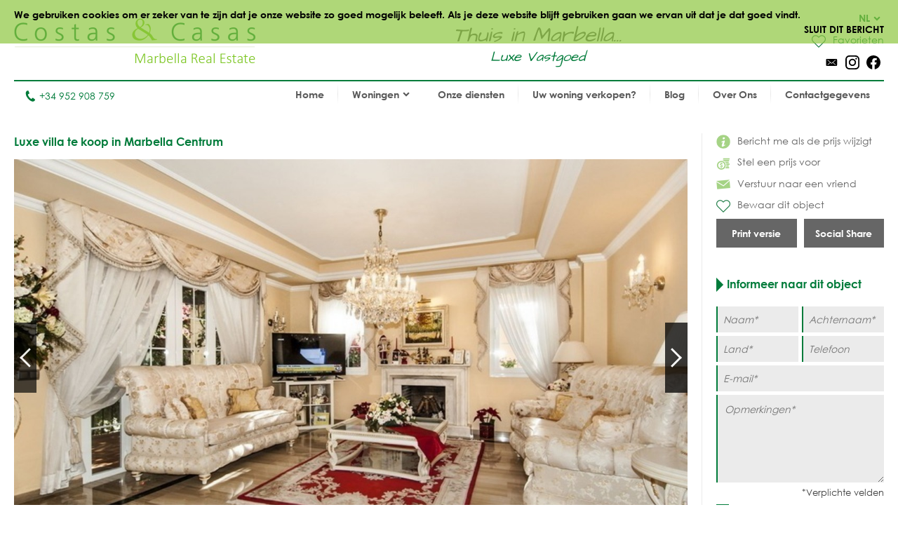

--- FILE ---
content_type: text/html
request_url: https://www.costas-casas.nl/marbella-centrum-te-koop-villa-luxe-124555
body_size: 12837
content:
<!DOCTYPE html><html lang="nl-nl"><head> <title>Luxe villa te koop centrum van Marbella</title> <meta name="description" content="Luxe villa te koop in het centrum van Marbella. Gelegen in een
prestigieuze residentiële wijk in een afgesloten doodlopende straat.
Op slechts enkele minuten wandelen van bruisende hart van
centrum Marbella. Op korte wandelafstand van alle voorzieningen,
het historische stadscentrum en de levendige strandboulevard.
Zeezicht vanaf de eerste verdieping. Vrijstaande villa met een privé
tuin en –zwembad. Zuidgeoriënteerd met terrassen op het oosten
en
westen. In uitstekende staat en luxueus gedecoreerd." /> <meta name="twitter:card" content="summary"> <meta name="twitter:url" content="https://www.costas-casas.nl/marbella-centrum-te-koop-villa-luxe-124555" /> <meta name="twitter:title" content="Luxe villa te koop centrum van Marbella" /> <meta name="twitter:description" content="Luxe villa te koop in het centrum van Marbella. Gelegen in een
prestigieuze residentiële wijk in een afgesloten doodlopende straat.
Op slechts enkele minuten wandelen van bruisende hart van
centrum Marbella. Op korte wandelafstand van alle voorzieningen,
het historische stadscentrum en de levendige strandboulevard.
Zeezicht vanaf de eerste verdieping. Vrijstaande villa met een privé
tuin en –zwembad. Zuidgeoriënteerd met terrassen op het oosten
en
westen. In uitstekende staat en luxueus gedecoreerd." /> <meta name="twitter:image" content="https://www.costas-casas.nl/db/huizen/1452881606124555_01.jpg" /> <meta name="og:url" content="https://www.costas-casas.nl/marbella-centrum-te-koop-villa-luxe-124555" /> <meta name="og:title" content="Luxe villa te koop centrum van Marbella" /> <meta name="og:description" content="Luxe villa te koop in het centrum van Marbella. Gelegen in een
prestigieuze residentiële wijk in een afgesloten doodlopende straat.
Op slechts enkele minuten wandelen van bruisende hart van
centrum Marbella. Op korte wandelafstand van alle voorzieningen,
het historische stadscentrum en de levendige strandboulevard.
Zeezicht vanaf de eerste verdieping. Vrijstaande villa met een privé
tuin en –zwembad. Zuidgeoriënteerd met terrassen op het oosten
en
westen. In uitstekende staat en luxueus gedecoreerd." /> <meta name="og:image" content="https://www.costas-casas.nl/db/huizen/1452881606124555_01.jpg" /> <meta http-equiv="Content-Type" content="text/html; charset=utf-8" /> <meta name="viewport" content="width=device-width, initial-scale=1, shrink-to-fit=no" /> <meta name="author" content="Costas &#38; Casas" /> <meta name="last-modified" content="Tue, 20 Jan 2026 02:52:00 GMT" /> <link href="/images/favicon.png" type="image/png" rel="shortcut icon" /> <meta name="lang" content="NL-NL" /> <meta name='yandex-verification' content='5b9808e042d26cd3' />  <link rel="canonical" href="https://www.costas-casas.nl/marbella-centrum-te-koop-villa-luxe-124555" /> <link rel="alternate" hreflang="en" href="https://www.costas-casas.com/marbella-centre-for-sale-villa-luxury-124555" /> <link rel="alternate" hreflang="nl-nl" href="https://www.costas-casas.nl/marbella-centrum-te-koop-villa-luxe-124555" /> <link rel="alternate" hreflang="nl-be" href="https://www.costas-casas.be/marbella-centrum-te-koop-villa-luxe-124555" /> <link rel="alternate" hreflang="es" href="https://www.costas-casas.es/marbella-centro-venta-villa-lujo-124555" /> <link rel="alternate" hreflang="fr" href="https://www.costas-casas.fr/marbella-centre-vendre-villa-luxe-124555" /> <link rel="preconnect" href="https://fonts.googleapis.com"> <link rel="preconnect" href="https://cdnjs.cloudflare.com"> <link rel="preconnect" href="https://sjs.bizographics.com"> <link http-equiv="Cache-control max-age=31536000" href="/css/compressed_css3.php?63" rel="stylesheet" type="text/css" async defer /> <style>.requiredfields:before { content: "*Verplichte velden" }</style> <script src="https://cdnjs.cloudflare.com/ajax/libs/jquery/3.4.1/jquery.min.js" integrity="sha384-vk5WoKIaW/vJyUAd9n/wmopsmNhiy+L2Z+SBxGYnUkunIxVxAv/UtMOhba/xskxh" crossorigin="anonymous"></script> <script src="/js/compressed_js.php?57"></script> <link rel="preload" as="image" href="//db/huizen/1732801286164000_Slider_1.jpg" fetchpriority="high"><noscript><iframe http-equiv="Cache-control max-age=31536000" async src="//www.googletagmanager.com/ns.html?id=GTM-P93W5L"
height="0" width="0" style="display:none;visibility:hidden"></iframe></noscript><script http-equiv="Cache-control max-age=31536000" defer>(function(w,d,s,l,i){w[l]=w[l]||[];w[l].push({'gtm.start':
new Date().getTime(),event:'gtm.js'});var f=d.getElementsByTagName(s)[0],
j=d.createElement(s),dl=l!='dataLayer'?'&l='+l:'';j.async=true;j.src=
'//www.googletagmanager.com/gtm.js?id='+i+dl;f.parentNode.insertBefore(j,f);
})(window,document,'script','dataLayer','GTM-P93W5L');</script></head><body itemscope itemtype="https://schema.org/WebSite"> <div id="cookiemessage"><div class="wrapper">We gebruiken cookies om er zeker van te zijn dat je onze website zo goed mogelijk beleeft.
Als je deze website blijft gebruiken gaan we ervan uit dat je dat goed vindt.<div class="cookieclosebutton">Sluit dit bericht</div></div></div> <div id="pagecontainer"> <header id="top"> <div id="header"> <div id="logo"> <a href="/"> <img src="/images/logo2.png" alt="Costas &#38; Casas" fetchpriority="high" decoding="async"> </a> </div> <div class="claim"> Thuis in Marbella... <span class="claim2"> Luxe Vastgoed </span> </div> <div id="rightinfo"> <div class="right"> <div id="languages"> <div class="selected-language">NL<img src="/images/arrow-down-green.svg" alt="Dropdown"></div> <ul><li><a href="https://www.costas-casas.com/marbella-centre-for-sale-villa-luxury-124555">EN</a></li><li class="active"><a href="https://www.costas-casas.nl/marbella-centrum-te-koop-villa-luxe-124555">NL</a></li><li><a href="https://www.costas-casas.be/marbella-centrum-te-koop-villa-luxe-124555">BE</a></li><li><a href="https://www.costas-casas.es/marbella-centro-venta-villa-lujo-124555">ES</a></li><li><a href="https://www.costas-casas.fr/marbella-centre-vendre-villa-luxe-124555">FR</a></li></ul> </div> <a id="saved-properties-container" href="/saved-properties"> <div id="saved-properties"> <img alt="Opgeslagen huizen" loading="lazy" src="/images/heart.png" />Favorieten </div> </a> <div id="socialmedia"> <ul> <li><a href="mailto:contact@costas-casas.com"><img loading="lazy" style="width: 20px;" alt="E-mail" src="/db/WAS5981ac3c07998/mail.svg" /></a></li><li><a target="_blank" rel="noopener noreferrer" href="https://www.instagram.com/costascasas/"><img loading="lazy" style="width: 20px;" alt="Instagram" src="/db/WAS5981aa0f5510c/instagram.svg" /></a></li><li><a target="_blank" rel="noopener noreferrer" href="https://www.facebook.com/CostasCasas"><img loading="lazy" style="width: 20px;" alt="Facebook" src="/db/WAS5981a9e9dee90/facebook.svg" /></a></li> </ul> </div> </div> </div> </div> <div id="menu"> <div id="telefoon"><a href="tel:+34 952 908 759"><img loading="lazy" src="/images/phone.svg" alt="Tel.">+34 952 908 759</a></div> <nav> <a href="#" id="pull" aria-label="Toggle menu"><span class="bars"><span class="icon-bar"></span><span class="icon-bar"></span><span class="icon-bar"></span></span></a><ul id="jsddm"><li class="normal"><a href="/" class="normal">Home</a></li><li class="normal"><span class="dropdown" class="normal">Woningen<img src="/images/arrow-down2.svg" alt="Dropdown" /></span><ul><li class="dropdown-parent-link"><a href="/woningen"><strong>Alle woningen</strong></a><li class="normal"><a href="/appartementen-te-koop" class="normal">Appartementen te koop</a></li><li class="normal"><a href="/villas-te-koop" class="normal">Villa's te koop</a></li><li class="normal"><a href="/perceel-te-koop" class="normal">Perceel te koop</a></li><li class="normal"><a href="/nieuwbouw-te-koop-costa-del-sol" class="normal">Nieuwbouw</a></li></li><li class="subtitle"><span class="toggle-dropdown2"><strong>Uitgelicht gebied</strong><img class="dropdown-icon" src="/images/arrow-down2.svg" alt="Dropdown"></span><ul class="dropdown2"><li class="normal"><a href="/appartementen-te-koop-in-marbella" class="normal">Appartementen te koop in Marbella</a></li><li class="normal"><a href="/villas-te-koop-in-marbella" class="normal">Villa's te koop in Marbella</a></li><li class="normal"><a href="/percelen-te-koop-in-marbella" class="normal">Percelen te koop in Marbella</a></li><li class="normal"><a href="/nieuwbouw-te-koop-in-marbella" class="normal">Nieuwbouw in Marbella</a></li><li class="normal"><a href="/appartementen-te-koop-in-estepona" class="normal">Appartementen te koop in Estepona</a></li><li class="normal"><a href="/villas-te-koop-in-estepona" class="normal">Villa's te koop in Estepona</a></li><li class="normal"><a href="/percelen-te-koop-in-estepona" class="normal">Percelen te koop in Estepona</a></li><li class="normal"><a href="/nieuwbouw-te-koop-estepona" class="normal">Nieuwbouw in Estepona</a></li></ul></li></ul></li><li class="normal"><a href="/onze-diensten" class="normal">Onze diensten</a></li><li class="normal"><a href="/uw-woning-verkopen-marbella-costa-del-sol" class="normal">Uw woning verkopen?</a></li><li class="normal"><a href="/blog" class="normal">Blog</a></li><li class="normal"><a href="/over-ons" class="normal">Over Ons</a></li><li class="normal"><a href="/contact" class="normal">Contactgegevens</a></li></ul> </nav> </div> <div class="clear"></div> </header> <div class="page-sidebar"> <div id="main-content-property-detail"> <div class="sidebar-getinfo responsive-second" data-sticky_parent> <ul id="property-settings"><li><a href="#" class="open-lightbox-ifpricechanges"><img alt="Bericht me als de prijs wijzigt" src="/images/info.png" />Bericht me als de prijs wijzigt</a></li><li><a href="#" class="open-lightbox-suggestaprice"><img alt="Stel een prijs voor" src="/images/attributes/coins.png" />Stel een prijs voor</a></li><li><a href="#" class="open-lightbox-sendtoafriend"><img alt="Verstuur naar een vriend" src="/images/attributes/envelope.png" />Verstuur naar een vriend</a></li><li><form method="post" action="#"><button type="submit" name="saveproperty" class="saved"><img alt="Bewaar dit object" src="/images/heart.png" />Bewaar dit object</button></form></li></ul><div class="buttons-property"><a class="button-half print_button" style="margin-right:10px;" content="noindex,nofollow" href="/print-property?i=1408&pdf=1" target="_blank">Print versie</a><div class="socialshare-popup"> <a target="_blank" rel="noreferrer" href="https://www.facebook.com/sharer/sharer.php?u=https://www.costas-casas.nl//marbella-centrum-te-koop-villa-luxe-124555"><img loading="lazy" style="width: 20px;" alt="Facebook" src="/images/facebook-round-color.svg"></a> <a target="_blank" rel="noreferrer" href="https://twitter.com/intent/tweet?text=https://www.costas-casas.nl//marbella-centrum-te-koop-villa-luxe-124555"><img loading="lazy" style="width: 20px;" alt="Facebook" src="/images/twitter-round-color.svg"></a></div><a href="#" class="button-half show-social-share">Social Share</a></div> </div> <div class="properties-container property-detail responsive-first"> <section> <div itemscope itemtype="http://schema.org/RealEstateListing"> <header><h1 itemprop="name">Luxe villa te koop in Marbella Centrum</h1></header> <div itemprop="primaryImageOfPage" itemscope itemtype="https://schema.org/ImageObject"> <div id="detailslider"> <ul class="bxslider bxslider2 bxslider-property"> <li> <a class="lightbox" title="Luxe villa te koop in Marbella Centrum 0" href="/db/huizen/1452881606124555_01.jpg"> <div class="slideitem"> <div class="imageoverlay"> <link itemprop="image" content="https://www.costas-casas.com/db/huizen/1452881606124555_01.jpg.thumb2.jpg" /> <img loading="lazy" src="/db/huizen/1452881606124555_01.jpg.thumb2.jpg" alt="Luxe villa te koop in Marbella Centrum 0"/> </div> </div> <div class="fullscreen"><img alt="Fullscreen" src="/images/fullscreen.png"/> </div> </a> </li> <li> <a class="lightbox" title="Luxe villa te koop in Marbella Centrum 1" href="/db/huizen/1452881892124555_26.jpg"> <div class="slideitem"> <div class="imageoverlay"> <img loading="lazy" src="/db/huizen/1452881892124555_26.jpg.thumb2.jpg" alt="Luxe villa te koop in Marbella Centrum 1"/> </div> </div> <div class="fullscreen"><img alt="Fullscreen" src="/images/fullscreen.png"/> </div> </a> </li> <li> <a class="lightbox" title="Luxe villa te koop in Marbella Centrum 2" href="/db/huizen/1452881892124555_25.jpg"> <div class="slideitem"> <div class="imageoverlay"> <img loading="lazy" src="/db/huizen/1452881892124555_25.jpg.thumb2.jpg" alt="Luxe villa te koop in Marbella Centrum 2"/> </div> </div> <div class="fullscreen"><img alt="Fullscreen" src="/images/fullscreen.png"/> </div> </a> </li> <li> <a class="lightbox" title="Luxe villa te koop in Marbella Centrum 3" href="/db/huizen/1452881892124555_00.jpg"> <div class="slideitem"> <div class="imageoverlay"> <img loading="lazy" src="/db/huizen/1452881892124555_00.jpg.thumb2.jpg" alt="Luxe villa te koop in Marbella Centrum 3"/> </div> </div> <div class="fullscreen"><img alt="Fullscreen" src="/images/fullscreen.png"/> </div> </a> </li> <li> <a class="lightbox" title="Luxe villa te koop in Marbella Centrum 4" href="/db/huizen/1452881892124555_06.jpg"> <div class="slideitem"> <div class="imageoverlay"> <img loading="lazy" src="/db/huizen/1452881892124555_06.jpg.thumb2.jpg" alt="Luxe villa te koop in Marbella Centrum 4"/> </div> </div> <div class="fullscreen"><img alt="Fullscreen" src="/images/fullscreen.png"/> </div> </a> </li> <li> <a class="lightbox" title="Luxe villa te koop in Marbella Centrum 5" href="/db/huizen/1452881892124555_04.jpg"> <div class="slideitem"> <div class="imageoverlay"> <img loading="lazy" src="/db/huizen/1452881892124555_04.jpg.thumb2.jpg" alt="Luxe villa te koop in Marbella Centrum 5"/> </div> </div> <div class="fullscreen"><img alt="Fullscreen" src="/images/fullscreen.png"/> </div> </a> </li> <li> <a class="lightbox" title="Luxe villa te koop in Marbella Centrum 6" href="/db/huizen/1452881892124555_02.jpg"> <div class="slideitem"> <div class="imageoverlay"> <img loading="lazy" src="/db/huizen/1452881892124555_02.jpg.thumb2.jpg" alt="Luxe villa te koop in Marbella Centrum 6"/> </div> </div> <div class="fullscreen"><img alt="Fullscreen" src="/images/fullscreen.png"/> </div> </a> </li> <li> <a class="lightbox" title="Luxe villa te koop in Marbella Centrum 7" href="/db/huizen/1452881892124555_03.jpg"> <div class="slideitem"> <div class="imageoverlay"> <img loading="lazy" src="/db/huizen/1452881892124555_03.jpg.thumb2.jpg" alt="Luxe villa te koop in Marbella Centrum 7"/> </div> </div> <div class="fullscreen"><img alt="Fullscreen" src="/images/fullscreen.png"/> </div> </a> </li> <li> <a class="lightbox" title="Luxe villa te koop in Marbella Centrum 8" href="/db/huizen/1452881892124555_15.jpg"> <div class="slideitem"> <div class="imageoverlay"> <img loading="lazy" src="/db/huizen/1452881892124555_15.jpg.thumb2.jpg" alt="Luxe villa te koop in Marbella Centrum 8"/> </div> </div> <div class="fullscreen"><img alt="Fullscreen" src="/images/fullscreen.png"/> </div> </a> </li> <li> <a class="lightbox" title="Luxe villa te koop in Marbella Centrum 9" href="/db/huizen/1452881892124555_16.jpg"> <div class="slideitem"> <div class="imageoverlay"> <img loading="lazy" src="/db/huizen/1452881892124555_16.jpg.thumb2.jpg" alt="Luxe villa te koop in Marbella Centrum 9"/> </div> </div> <div class="fullscreen"><img alt="Fullscreen" src="/images/fullscreen.png"/> </div> </a> </li> <li> <a class="lightbox" title="Luxe villa te koop in Marbella Centrum 10" href="/db/huizen/1452881892124555_17.jpg"> <div class="slideitem"> <div class="imageoverlay"> <img loading="lazy" src="/db/huizen/1452881892124555_17.jpg.thumb2.jpg" alt="Luxe villa te koop in Marbella Centrum 10"/> </div> </div> <div class="fullscreen"><img alt="Fullscreen" src="/images/fullscreen.png"/> </div> </a> </li> <li> <a class="lightbox" title="Luxe villa te koop in Marbella Centrum 11" href="/db/huizen/1452881892124555_18.jpg"> <div class="slideitem"> <div class="imageoverlay"> <img loading="lazy" src="/db/huizen/1452881892124555_18.jpg.thumb2.jpg" alt="Luxe villa te koop in Marbella Centrum 11"/> </div> </div> <div class="fullscreen"><img alt="Fullscreen" src="/images/fullscreen.png"/> </div> </a> </li> <li> <a class="lightbox" title="Luxe villa te koop in Marbella Centrum 12" href="/db/huizen/1452881892124555_19.jpg"> <div class="slideitem"> <div class="imageoverlay"> <img loading="lazy" src="/db/huizen/1452881892124555_19.jpg.thumb2.jpg" alt="Luxe villa te koop in Marbella Centrum 12"/> </div> </div> <div class="fullscreen"><img alt="Fullscreen" src="/images/fullscreen.png"/> </div> </a> </li> <li> <a class="lightbox" title="Luxe villa te koop in Marbella Centrum 13" href="/db/huizen/1452881892124555_20.jpg"> <div class="slideitem"> <div class="imageoverlay"> <img loading="lazy" src="/db/huizen/1452881892124555_20.jpg.thumb2.jpg" alt="Luxe villa te koop in Marbella Centrum 13"/> </div> </div> <div class="fullscreen"><img alt="Fullscreen" src="/images/fullscreen.png"/> </div> </a> </li> <li> <a class="lightbox" title="Luxe villa te koop in Marbella Centrum 14" href="/db/huizen/1452881892124555_21.jpg"> <div class="slideitem"> <div class="imageoverlay"> <img loading="lazy" src="/db/huizen/1452881892124555_21.jpg.thumb2.jpg" alt="Luxe villa te koop in Marbella Centrum 14"/> </div> </div> <div class="fullscreen"><img alt="Fullscreen" src="/images/fullscreen.png"/> </div> </a> </li> <li> <a class="lightbox" title="Luxe villa te koop in Marbella Centrum 15" href="/db/huizen/1452881892124555_22.jpg"> <div class="slideitem"> <div class="imageoverlay"> <img loading="lazy" src="/db/huizen/1452881892124555_22.jpg.thumb2.jpg" alt="Luxe villa te koop in Marbella Centrum 15"/> </div> </div> <div class="fullscreen"><img alt="Fullscreen" src="/images/fullscreen.png"/> </div> </a> </li> <li> <a class="lightbox" title="Luxe villa te koop in Marbella Centrum 16" href="/db/huizen/1452881892124555_23.jpg"> <div class="slideitem"> <div class="imageoverlay"> <img loading="lazy" src="/db/huizen/1452881892124555_23.jpg.thumb2.jpg" alt="Luxe villa te koop in Marbella Centrum 16"/> </div> </div> <div class="fullscreen"><img alt="Fullscreen" src="/images/fullscreen.png"/> </div> </a> </li> <li> <a class="lightbox" title="Luxe villa te koop in Marbella Centrum 17" href="/db/huizen/1452881892124555_24.jpg"> <div class="slideitem"> <div class="imageoverlay"> <img loading="lazy" src="/db/huizen/1452881892124555_24.jpg.thumb2.jpg" alt="Luxe villa te koop in Marbella Centrum 17"/> </div> </div> <div class="fullscreen"><img alt="Fullscreen" src="/images/fullscreen.png"/> </div> </a> </li> <li> <a class="lightbox" title="Luxe villa te koop in Marbella Centrum 18" href="/db/huizen/1452881892124555_27.jpg"> <div class="slideitem"> <div class="imageoverlay"> <img loading="lazy" src="/db/huizen/1452881892124555_27.jpg.thumb2.jpg" alt="Luxe villa te koop in Marbella Centrum 18"/> </div> </div> <div class="fullscreen"><img alt="Fullscreen" src="/images/fullscreen.png"/> </div> </a> </li> <li> <a class="lightbox" title="Luxe villa te koop in Marbella Centrum 19" href="/db/huizen/1452881892124555_07.jpg"> <div class="slideitem"> <div class="imageoverlay"> <img loading="lazy" src="/db/huizen/1452881892124555_07.jpg.thumb2.jpg" alt="Luxe villa te koop in Marbella Centrum 19"/> </div> </div> <div class="fullscreen"><img alt="Fullscreen" src="/images/fullscreen.png"/> </div> </a> </li> <li> <a class="lightbox" title="Luxe villa te koop in Marbella Centrum 20" href="/db/huizen/1452881892124555_05.jpg"> <div class="slideitem"> <div class="imageoverlay"> <img loading="lazy" src="/db/huizen/1452881892124555_05.jpg.thumb2.jpg" alt="Luxe villa te koop in Marbella Centrum 20"/> </div> </div> <div class="fullscreen"><img alt="Fullscreen" src="/images/fullscreen.png"/> </div> </a> </li> <li> <a class="lightbox" title="Luxe villa te koop in Marbella Centrum 21" href="/db/huizen/1452881892124555_08.jpg"> <div class="slideitem"> <div class="imageoverlay"> <img loading="lazy" src="/db/huizen/1452881892124555_08.jpg.thumb2.jpg" alt="Luxe villa te koop in Marbella Centrum 21"/> </div> </div> <div class="fullscreen"><img alt="Fullscreen" src="/images/fullscreen.png"/> </div> </a> </li> <li> <a class="lightbox" title="Luxe villa te koop in Marbella Centrum 22" href="/db/huizen/1452881892124555_09.jpg"> <div class="slideitem"> <div class="imageoverlay"> <img loading="lazy" src="/db/huizen/1452881892124555_09.jpg.thumb2.jpg" alt="Luxe villa te koop in Marbella Centrum 22"/> </div> </div> <div class="fullscreen"><img alt="Fullscreen" src="/images/fullscreen.png"/> </div> </a> </li> <li> <a class="lightbox" title="Luxe villa te koop in Marbella Centrum 23" href="/db/huizen/1452881892124555_10.jpg"> <div class="slideitem"> <div class="imageoverlay"> <img loading="lazy" src="/db/huizen/1452881892124555_10.jpg.thumb2.jpg" alt="Luxe villa te koop in Marbella Centrum 23"/> </div> </div> <div class="fullscreen"><img alt="Fullscreen" src="/images/fullscreen.png"/> </div> </a> </li> <li> <a class="lightbox" title="Luxe villa te koop in Marbella Centrum 24" href="/db/huizen/1452881892124555_11.jpg"> <div class="slideitem"> <div class="imageoverlay"> <img loading="lazy" src="/db/huizen/1452881892124555_11.jpg.thumb2.jpg" alt="Luxe villa te koop in Marbella Centrum 24"/> </div> </div> <div class="fullscreen"><img alt="Fullscreen" src="/images/fullscreen.png"/> </div> </a> </li> <li> <a class="lightbox" title="Luxe villa te koop in Marbella Centrum 25" href="/db/huizen/1452881892124555_12.jpg"> <div class="slideitem"> <div class="imageoverlay"> <img loading="lazy" src="/db/huizen/1452881892124555_12.jpg.thumb2.jpg" alt="Luxe villa te koop in Marbella Centrum 25"/> </div> </div> <div class="fullscreen"><img alt="Fullscreen" src="/images/fullscreen.png"/> </div> </a> </li> <li> <a class="lightbox" title="Luxe villa te koop in Marbella Centrum 26" href="/db/huizen/1452881892124555_13.jpg"> <div class="slideitem"> <div class="imageoverlay"> <img loading="lazy" src="/db/huizen/1452881892124555_13.jpg.thumb2.jpg" alt="Luxe villa te koop in Marbella Centrum 26"/> </div> </div> <div class="fullscreen"><img alt="Fullscreen" src="/images/fullscreen.png"/> </div> </a> </li> <li> <a class="lightbox" title="Luxe villa te koop in Marbella Centrum 27" href="/db/huizen/1452881892124555_14.jpg"> <div class="slideitem"> <div class="imageoverlay"> <img loading="lazy" src="/db/huizen/1452881892124555_14.jpg.thumb2.jpg" alt="Luxe villa te koop in Marbella Centrum 27"/> </div> </div> <div class="fullscreen"><img alt="Fullscreen" src="/images/fullscreen.png"/> </div> </a> </li> <li> <a class="lightbox" title="Luxe villa te koop in Marbella Centrum 28" href="/db/huizen/1452881892124555_30.jpg"> <div class="slideitem"> <div class="imageoverlay"> <img loading="lazy" src="/db/huizen/1452881892124555_30.jpg.thumb2.jpg" alt="Luxe villa te koop in Marbella Centrum 28"/> </div> </div> <div class="fullscreen"><img alt="Fullscreen" src="/images/fullscreen.png"/> </div> </a> </li> <li> <a class="lightbox" title="Luxe villa te koop in Marbella Centrum 29" href="/db/huizen/1452881892124555_31.jpg"> <div class="slideitem"> <div class="imageoverlay"> <img loading="lazy" src="/db/huizen/1452881892124555_31.jpg.thumb2.jpg" alt="Luxe villa te koop in Marbella Centrum 29"/> </div> </div> <div class="fullscreen"><img alt="Fullscreen" src="/images/fullscreen.png"/> </div> </a> </li> <li> <a class="lightbox" title="Luxe villa te koop in Marbella Centrum 30" href="/db/huizen/1452881892124555_28.jpg"> <div class="slideitem"> <div class="imageoverlay"> <img loading="lazy" src="/db/huizen/1452881892124555_28.jpg.thumb2.jpg" alt="Luxe villa te koop in Marbella Centrum 30"/> </div> </div> <div class="fullscreen"><img alt="Fullscreen" src="/images/fullscreen.png"/> </div> </a> </li> <li> <a class="lightbox" title="Luxe villa te koop in Marbella Centrum 31" href="/db/huizen/1452881892124555_29.jpg"> <div class="slideitem"> <div class="imageoverlay"> <img loading="lazy" src="/db/huizen/1452881892124555_29.jpg.thumb2.jpg" alt="Luxe villa te koop in Marbella Centrum 31"/> </div> </div> <div class="fullscreen"><img alt="Fullscreen" src="/images/fullscreen.png"/> </div> </a> </li> </ul> </div> </div> <div id="tabs"> <ul id="tab-items"> <li><a class="active" href="#">Foto's</a></li> </ul> <div class="price">Verhuurd</div> </div> <div id="tab-content"> <div id="bx-pager"> <a href="#" class="imgslide" data-slide-index="0"> <div class="img"> <div class="imageoverlay"> <img loading="lazy" src="/db/huizen/1452881606124555_01.jpg.thumb7.jpg" alt="Luxe villa te koop in Marbella Centrum 0"/> </div> </div> </a> <a href="#" class="imgslide" data-slide-index="1"> <div class="img"> <div class="imageoverlay"> <img loading="lazy" src="/db/huizen/1452881892124555_26.jpg.thumb7.jpg" alt="Luxe villa te koop in Marbella Centrum 1"/> </div> </div> </a> <a href="#" class="imgslide" data-slide-index="2"> <div class="img"> <div class="imageoverlay"> <img loading="lazy" src="/db/huizen/1452881892124555_25.jpg.thumb7.jpg" alt="Luxe villa te koop in Marbella Centrum 2"/> </div> </div> </a> <a href="#" class="imgslide" data-slide-index="3"> <div class="img"> <div class="imageoverlay"> <img loading="lazy" src="/db/huizen/1452881892124555_00.jpg.thumb7.jpg" alt="Luxe villa te koop in Marbella Centrum 3"/> </div> </div> </a> <a href="#" class="imgslide" data-slide-index="4"> <div class="img"> <div class="imageoverlay"> <img loading="lazy" src="/db/huizen/1452881892124555_06.jpg.thumb7.jpg" alt="Luxe villa te koop in Marbella Centrum 4"/> </div> </div> </a> <a href="#" class="imgslide" data-slide-index="5"> <div class="img"> <div class="imageoverlay"> <img loading="lazy" src="/db/huizen/1452881892124555_04.jpg.thumb7.jpg" alt="Luxe villa te koop in Marbella Centrum 5"/> </div> </div> </a> <a href="#" class="imgslide" data-slide-index="6"> <div class="img"> <div class="imageoverlay"> <img loading="lazy" src="/db/huizen/1452881892124555_02.jpg.thumb7.jpg" alt="Luxe villa te koop in Marbella Centrum 6"/> </div> </div> </a> <a href="#" class="imgslide" data-slide-index="7"> <div class="img"> <div class="imageoverlay"> <img loading="lazy" src="/db/huizen/1452881892124555_03.jpg.thumb7.jpg" alt="Luxe villa te koop in Marbella Centrum 7"/> </div> </div> </a> <a href="#" class="imgslide" data-slide-index="8"> <div class="img"> <div class="imageoverlay"> <img loading="lazy" src="/db/huizen/1452881892124555_15.jpg.thumb7.jpg" alt="Luxe villa te koop in Marbella Centrum 8"/> </div> </div> </a> <a href="#" class="imgslide" data-slide-index="9"> <div class="img"> <div class="imageoverlay"> <img loading="lazy" src="/db/huizen/1452881892124555_16.jpg.thumb7.jpg" alt="Luxe villa te koop in Marbella Centrum 9"/> </div> </div> </a> <a href="#" class="imgslide" data-slide-index="10"> <div class="img"> <div class="imageoverlay"> <img loading="lazy" src="/db/huizen/1452881892124555_17.jpg.thumb7.jpg" alt="Luxe villa te koop in Marbella Centrum 10"/> </div> </div> </a> <a href="#" class="imgslide" data-slide-index="11"> <div class="img"> <div class="imageoverlay"> <img loading="lazy" src="/db/huizen/1452881892124555_18.jpg.thumb7.jpg" alt="Luxe villa te koop in Marbella Centrum 11"/> </div> </div> </a> <a href="#" class="imgslide" data-slide-index="12"> <div class="img"> <div class="imageoverlay"> <img loading="lazy" src="/db/huizen/1452881892124555_19.jpg.thumb7.jpg" alt="Luxe villa te koop in Marbella Centrum 12"/> </div> </div> </a> <a href="#" class="imgslide" data-slide-index="13"> <div class="img"> <div class="imageoverlay"> <img loading="lazy" src="/db/huizen/1452881892124555_20.jpg.thumb7.jpg" alt="Luxe villa te koop in Marbella Centrum 13"/> </div> </div> </a> <a href="#" class="imgslide" data-slide-index="14"> <div class="img"> <div class="imageoverlay"> <img loading="lazy" src="/db/huizen/1452881892124555_21.jpg.thumb7.jpg" alt="Luxe villa te koop in Marbella Centrum 14"/> </div> </div> </a> <a href="#" class="imgslide" data-slide-index="15"> <div class="img"> <div class="imageoverlay"> <img loading="lazy" src="/db/huizen/1452881892124555_22.jpg.thumb7.jpg" alt="Luxe villa te koop in Marbella Centrum 15"/> </div> </div> </a> <a href="#" class="imgslide" data-slide-index="16"> <div class="img"> <div class="imageoverlay"> <img loading="lazy" src="/db/huizen/1452881892124555_23.jpg.thumb7.jpg" alt="Luxe villa te koop in Marbella Centrum 16"/> </div> </div> </a> <a href="#" class="imgslide" data-slide-index="17"> <div class="img"> <div class="imageoverlay"> <img loading="lazy" src="/db/huizen/1452881892124555_24.jpg.thumb7.jpg" alt="Luxe villa te koop in Marbella Centrum 17"/> </div> </div> </a> <a href="#" class="imgslide" data-slide-index="18"> <div class="img"> <div class="imageoverlay"> <img loading="lazy" src="/db/huizen/1452881892124555_27.jpg.thumb7.jpg" alt="Luxe villa te koop in Marbella Centrum 18"/> </div> </div> </a> <a href="#" class="imgslide" data-slide-index="19"> <div class="img"> <div class="imageoverlay"> <img loading="lazy" src="/db/huizen/1452881892124555_07.jpg.thumb7.jpg" alt="Luxe villa te koop in Marbella Centrum 19"/> </div> </div> </a> <a href="#" class="imgslide" data-slide-index="20"> <div class="img"> <div class="imageoverlay"> <img loading="lazy" src="/db/huizen/1452881892124555_05.jpg.thumb7.jpg" alt="Luxe villa te koop in Marbella Centrum 20"/> </div> </div> </a> <a href="#" class="imgslide" data-slide-index="21"> <div class="img"> <div class="imageoverlay"> <img loading="lazy" src="/db/huizen/1452881892124555_08.jpg.thumb7.jpg" alt="Luxe villa te koop in Marbella Centrum 21"/> </div> </div> </a> <a href="#" class="imgslide" data-slide-index="22"> <div class="img"> <div class="imageoverlay"> <img loading="lazy" src="/db/huizen/1452881892124555_09.jpg.thumb7.jpg" alt="Luxe villa te koop in Marbella Centrum 22"/> </div> </div> </a> <a href="#" class="imgslide" data-slide-index="23"> <div class="img"> <div class="imageoverlay"> <img loading="lazy" src="/db/huizen/1452881892124555_10.jpg.thumb7.jpg" alt="Luxe villa te koop in Marbella Centrum 23"/> </div> </div> </a> <a href="#" class="imgslide" data-slide-index="24"> <div class="img"> <div class="imageoverlay"> <img loading="lazy" src="/db/huizen/1452881892124555_11.jpg.thumb7.jpg" alt="Luxe villa te koop in Marbella Centrum 24"/> </div> </div> </a> <a href="#" class="imgslide" data-slide-index="25"> <div class="img"> <div class="imageoverlay"> <img loading="lazy" src="/db/huizen/1452881892124555_12.jpg.thumb7.jpg" alt="Luxe villa te koop in Marbella Centrum 25"/> </div> </div> </a> <a href="#" class="imgslide" data-slide-index="26"> <div class="img"> <div class="imageoverlay"> <img loading="lazy" src="/db/huizen/1452881892124555_13.jpg.thumb7.jpg" alt="Luxe villa te koop in Marbella Centrum 26"/> </div> </div> </a> <a href="#" class="imgslide" data-slide-index="27"> <div class="img"> <div class="imageoverlay"> <img loading="lazy" src="/db/huizen/1452881892124555_14.jpg.thumb7.jpg" alt="Luxe villa te koop in Marbella Centrum 27"/> </div> </div> </a> <a href="#" class="imgslide" data-slide-index="28"> <div class="img"> <div class="imageoverlay"> <img loading="lazy" src="/db/huizen/1452881892124555_30.jpg.thumb7.jpg" alt="Luxe villa te koop in Marbella Centrum 28"/> </div> </div> </a> <a href="#" class="imgslide" data-slide-index="29"> <div class="img"> <div class="imageoverlay"> <img loading="lazy" src="/db/huizen/1452881892124555_31.jpg.thumb7.jpg" alt="Luxe villa te koop in Marbella Centrum 29"/> </div> </div> </a> <a href="#" class="imgslide" data-slide-index="30"> <div class="img"> <div class="imageoverlay"> <img loading="lazy" src="/db/huizen/1452881892124555_28.jpg.thumb7.jpg" alt="Luxe villa te koop in Marbella Centrum 30"/> </div> </div> </a> <a href="#" class="imgslide" data-slide-index="31"> <div class="img"> <div class="imageoverlay"> <img loading="lazy" src="/db/huizen/1452881892124555_29.jpg.thumb7.jpg" alt="Luxe villa te koop in Marbella Centrum 31"/> </div> </div> </a> </div> </div> <div id="shadow-line"></div> <div id="propertyattributes"> <ul class="attributes"> <li title="124555"><img alt="Reference" src="/images/attributes/reference.png" /><span>Ref.124555</span></li><li><img alt="Location" src="/images/attributes/location.png" /><span>Marbella Centrum</span></li><li><img alt="House" src="/images/attributes/house.png" /><span>Huis</span></li><li><img alt="Bedrooms" src="/images/attributes/bedrooms.png" /><span>5 tot 6</span></li><li><img alt="Bathrooms" src="/images/attributes/shower.png" /><span>5</span></li><li><img alt="Plot" src="/images/attributes/plot.png" /><span>Perceel 473 m<sup>2</sup></span></li><li><img alt="Build" src="/images/attributes/build.png" /><span>Bebouwd 314 m<sup>2</sup></span></li><li><img alt="Terrace" src="/images/attributes/terrace.png" /><span>Terras 87 m<sup>2</sup></span></span></li> <li> <img alt="Prijs" src="/images/attributes/price.png" /> <span class="attribute_value price"> Op aanvraag </span> </li> <li style="float:right !important;" id="show_container_attrubutes"> <img alt="Details" src="/images/plus.png" /> <span>Meer details</span> </li> </ul> <div class="clear"></div> <div id="moredetails-container"> <div class="generalcontainer moredetails-popup" id="container_attrubutes"> <div class="graylayer"> <div class="fieldset"> <div class="propertyfeaturetitle">Afstanden</div> <div class="featuresubtitle">Geschatte afstand tot (in km)</div> <div class="distances"> <div class="feature"><span class="featuretext"><span>Strand:</span> 1</span></div><div class="feature"><span class="featuretext"><span>Golf:</span> 3</span></div><div class="feature"><span class="featuretext"><span>Winkels:</span> 0,5</span></div><div class="feature"><span class="featuretext"><span>Luchthaven:</span> 50</span></div><div class="feature"><span class="featuretext"><span>Openb.vervoer:</span> 0,5</span></div><div class="feature"><span class="featuretext"><span>School:</span> 2</span></div><div class="feature"><span class="featuretext"><span>Ski resort:</span> 200</span></div> </div> </div> </div> <img class="alabel" alt="Pending" src="/images/energy/pending.png" /> <div class="fieldsets"> <div class="item"> <div class="content"><div class="feature"></div><div class="feature"></div><div class="feature"></div><div class="feature"></div><div class="feature"></div><div class="feature"></div><div class="feature"></div><div class="feature"></div><div class="feature"></div><div class="feature"></div><div class="feature"></div><div class="feature"></div><span class="propertyfeaturetitle">Locatie</span><div class="feature"><div class="feature"><img loading="lazy" src="/images/checked.svg" alt="Stad" /><span class="featuretext">Stad</span></div></div><div class="feature"></div><div class="feature"></div><div class="feature"></div></div></div> <div class="item"> <div class="content"><div class="feature"></div><span class="propertyfeaturetitle">Staat</span><div class="feature"><div class="feature"><img loading="lazy" src="/images/checked.svg" alt="Uitstekend" /><span class="featuretext">Uitstekend</span></div></div><div class="feature"></div><div class="feature"></div><div class="feature"></div><div class="feature"></div><div class="feature"></div><div class="feature"></div></div></div> <div class="item"> <div class="content"><span class="propertyfeaturetitle">Uitzicht</span><div class="feature"><div class="feature"><img loading="lazy" src="/images/checked.svg" alt="Tuin" /><span class="featuretext">Tuin</span></div></div><div class="feature"><div class="feature"><img loading="lazy" src="/images/checked.svg" alt="Zee" /><span class="featuretext">Zee</span></div></div><div class="feature"></div><div class="feature"><div class="feature"><img loading="lazy" src="/images/checked.svg" alt="Bergen" /><span class="featuretext">Bergen</span></div></div><div class="feature"></div><div class="feature"></div><div class="feature"></div><div class="feature"></div><div class="feature"></div><div class="feature"></div><div class="feature"></div><div class="feature"><div class="feature"><img loading="lazy" src="/images/checked.svg" alt="Deels" /><span class="featuretext">Deels</span></div></div></div></div> <div class="item"> <div class="content"><div class="feature"></div><div class="feature"></div><span class="propertyfeaturetitle">Oriëntatie</span><div class="feature"><div class="feature"><img loading="lazy" src="/images/checked.svg" alt="Zuid" /><span class="featuretext">Zuid</span></div></div><div class="feature"></div><div class="feature"><div class="feature"><img loading="lazy" src="/images/checked.svg" alt="West" /><span class="featuretext">West</span></div></div><div class="feature"></div></div></div> <div class="item"> <div class="content"> <div class="cat"> <span class="propertyfeaturetitle">Perceel</span><div class="featuresubtitle">Tuin</div><div class="feature"><div class="feature"><img loading="lazy" src="/images/checked.svg" alt="Privé" /><span class="featuretext">Privé</span></div></div><div class="featuresubtitle">Tuin</div><div class="feature"><div class="feature"><img loading="lazy" src="/images/checked.svg" alt="Omheind" /><span class="featuretext">Omheind</span></div></div><div class="featuresubtitle">Tuin</div><div class="feature"><div class="feature"><img loading="lazy" src="/images/checked.svg" alt="Volgroeid" /><span class="featuretext">Volgroeid</span></div></div></div> <div class="cat"> <div class="featuresubtitle">Zwembad</div><div class="feature"><div class="feature"><img loading="lazy" src="/images/checked.svg" alt="Privé" /><span class="featuretext">Privé</span></div></div></div></div></div> <div class="item"> <div class="content"> <div class="cat"> <span class="propertyfeaturetitle">Gebouw</span><div class="featuresubtitle">Terrassen</div><div class="feature"><div class="feature"><img loading="lazy" src="/images/checked.svg" alt="Overdekt" /><span class="featuretext">Overdekt</span></div></div><div class="featuresubtitle">Terrassen</div><div class="feature"><div class="feature"><img loading="lazy" src="/images/checked.svg" alt="Open" /><span class="featuretext">Open</span></div></div><div class="featuresubtitle">Terrassen</div><div class="feature"><div class="feature"><img loading="lazy" src="/images/checked.svg" alt="Dakterras" /><span class="featuretext">Dakterras</span></div></div><div class="featuresubtitle">Terrassen</div><div class="feature"><div class="feature"><img loading="lazy" src="/images/checked.svg" alt="Barbeque" /><span class="featuretext">Barbeque</span></div></div><div class="featuresubtitle">Terrassen</div><div class="feature"><div class="feature"><img loading="lazy" src="/images/checked.svg" alt="Jacuzzi" /><span class="featuretext">Jacuzzi</span></div></div></div> <div class="cat"> <div class="featuresubtitle">Woonkamer</div><div class="feature"><div class="feature"><img loading="lazy" src="/images/checked.svg" alt="Open haard" /><span class="featuretext">Open haard</span></div></div></div> <div class="cat"> <div class="featuresubtitle">Keuken</div><div class="feature"><div class="feature"><img loading="lazy" src="/images/checked.svg" alt="Ontbijthoek" /><span class="featuretext">Ontbijthoek</span></div></div><div class="featuresubtitle">Keuken</div><div class="feature"><div class="feature"><img loading="lazy" src="/images/checked.svg" alt="Voorraadkamer" /><span class="featuretext">Voorraadkamer</span></div></div></div> <div class="cat"> <div class="featuresubtitle">Overige kamers</div><div class="feature"><div class="feature"><img loading="lazy" src="/images/checked.svg" alt="Berging" /><span class="featuretext">Berging</span></div></div></div> <div class="cat"> <div class="featuresubtitle">Garage</div><div class="feature"><div class="feature"><img loading="lazy" src="/images/checked.svg" alt="Binnen" /><span class="featuretext">Binnen</span></div></div></div> <div class="cat"> <div class="featuresubtitle">Garage</div><div class="feature"><div class="feature"><img loading="lazy" src="/images/checked.svg" alt="Parking" /><span class="featuretext">Parking</span></div></div></div></div></div> <div class="item"> <div class="content"> <div class="cat"> <span class="propertyfeaturetitle">Overige Kenmerken</span><div class="featuresubtitle">Verwarming</div><div class="feature"><div class="feature"><img loading="lazy" src="/images/checked.svg" alt="Aircondtitioning" /><span class="featuretext">Aircondtitioning</span></div></div><div class="featuresubtitle">Verwarming</div><div class="feature"><div class="feature"><img loading="lazy" src="/images/checked.svg" alt="Open haard" /><span class="featuretext">Open haard</span></div></div></div> <div class="cat"> <div class="featuresubtitle">Vloeren woon/slaapkamers</div><div class="feature"><div class="feature"><img loading="lazy" src="/images/checked.svg" alt="Marmer" /><span class="featuretext">Marmer</span></div></div></div> <div class="cat"> <div class="featuresubtitle">Ramen</div><div class="feature"><div class="feature"><img loading="lazy" src="/images/checked.svg" alt="Dubbel glas" /><span class="featuretext">Dubbel glas</span></div></div><div class="featuresubtitle">Ramen</div><div class="feature"><div class="feature"><img loading="lazy" src="/images/checked.svg" alt="Aluminium" /><span class="featuretext">Aluminium</span></div></div></div> <div class="cat"> <div class="featuresubtitle">Overige</div><div class="feature"><div class="feature"><img loading="lazy" src="/images/checked.svg" alt="Sat.TV" /><span class="featuretext">Sat.TV</span></div></div><div class="featuresubtitle">Overige</div><div class="feature"><div class="feature"><img loading="lazy" src="/images/checked.svg" alt="Alarm" /><span class="featuretext">Alarm</span></div></div></div></div></div> <div class="item"> <div class="content"> <div class="cat"> <span class="propertyfeaturetitle">Complex / Urbanisatie</span><div class="featuresubtitle">Complex</div><div class="feature"><div class="feature"><img loading="lazy" src="/images/checked.svg" alt="Omheind/Hek" /><span class="featuretext">Omheind/Hek</span></div></div></div> <div class="cat"> <div class="featuresubtitle">Staat</div><div class="feature"><div class="feature"><img loading="lazy" src="/images/checked.svg" alt="Uitstekend" /><span class="featuretext">Uitstekend</span></div></div></div> <div class="cat"> </div></div></div> <div class="item"> <div class="content"><div class="feature"></div><div class="feature"></div><span class="propertyfeaturetitle">Speciale categorieën</span><div class="feature"><div class="feature"><img loading="lazy" src="/images/checked.svg" alt="Strandwoningen" /><span class="featuretext">Strandwoningen</span></div></div><div class="feature"></div><div class="feature"></div><div class="feature"></div><div class="feature"></div></div></div> </div> </div> </div> </div> <div class="clear"></div>  <div class="clear"></div> <div class="scrolltoinquire-container"><div class="scrolltoinquire">Informeer naar dit object</div></div> <div itemprop="description" class="detail-description"> <h2>Luxe villa te koop in het centrum van Marbella</h2><strong>In exclusieve verkoop bij Costas &amp; Casas Marbella</strong><br /><br />Gelegen in een prestigieuze residenti&euml;le wijk in een afgesloten doodlopende straat.<br /><br />Op slechts enkele minuten wandelen van bruisende hart van centrum Marbella.<br /><br />Op korte wandelafstand van alle voorzieningen, het historische stadscentrum en de levendige strandboulevard.<br /><br />Zeezicht vanaf de eerste verdieping<br /><br />Vrijstaande villa met een priv&eacute; tuin en &ndash;zwembad<br /><br />Zuidgeori&euml;nteerd met terrassen op het oosten en westen<br /><br />In uitstekende staat en luxueus gedecoreerd<br /><br /><strong>Indeling:</strong><br /><br /><em>Begane grond:</em><br />Hal<br />Gastentoilet<br />Slaapkamer en suite badkamer<br />Ruime woon- en eetkamer met open haard<br />Volledig ingerichte keuken met Siemens witgoed en ontbijthoek<br />Terrassen aansluitend op de woonkamer en keuken<br /><br /><em>Eerste verdieping:</em><br />3 Slaapkamers en suite<br />Terras met Jacuzzi<br /><br /><em>Dakterras:</em><br />Gedeeltelijk overdekt<br /><br /><em>Benedenverdieping:</em><br />Slaapkamer en suite<br />Salon dat kan gebruikt worden als 6de slaapkamer<br />Berging<br />Inpandige garage voor 1 &aacute; 2 auto&acute;s<br /><br /><em>Overige kenmerken:</em><br />Cr&egrave;me kleurige marmeren vloeren<br />Airconditioning voor verkoeling en verwarming<br />Domotica<br />Alarmsysteem<br />Parking voor meerdere auto&acute;s<br /><br /><em>Foto&acute;s volgen weldra</em> <div class="toggle">Toon alle tekst</div> </div> <div class="disclaimer-wrapper"> <div class="disclaimer" id="disclaimerText"> <span id="disclaimerShort"> De bijkomende kosten voor de koper bij de aankoop van een woning in Andalusi&euml; omvatten: 7% overdrachtsbelasting voor alle wederverkoopwoningen, of 10% BTW en 1,2% zegelrecht voor nieuwbouwwoningen die van een projectontwikkelaar worden gekocht.... </span> <span id="disclaimerFull" style="display: none;">De bijkomende kosten voor de koper bij de aankoop van een woning in Andalusi&euml; omvatten: 7% overdrachtsbelasting voor alle wederverkoopwoningen, of 10% BTW en 1,2% zegelrecht voor nieuwbouwwoningen die van een projectontwikkelaar worden gekocht. Daarnaast betaalt de koper de notariskosten en de kosten voor de inschrijving van de eigendomsakte in het eigendomsregister.<br />&nbsp;<br />Overeenkomstig het decreet van de Junta de Andaluc&iacute;a 218/2005 van 11 oktober is een kopie van het informatiefiche van deze woning beschikbaar op ons kantoor.<br />&nbsp;<br />De beschrijvingen en afbeeldingen op deze website zijn bedoeld om een algemeen overzicht te geven van de aangeboden woningen en worden geacht correct te zijn. Toch kan de informatie fouten of weglatingen bevatten, en woningen kunnen onderhevig zijn aan prijswijzigingen, eerdere verkoop, verhuur of verwijdering van de markt. Wijzigingen kunnen onder meer betrekking hebben op apparatuur, elektronica, meubilair, decoratie en andere interieurdetails. Deze verschillen kunnen het gevolg zijn van renovaties, verbeteringen of aanpassingen die na het maken van de foto&#39;s zijn doorgevoerd. Hoewel we streven naar nauwkeurigheid, kunnen we niet garanderen dat het visuele materiaal de huidige staat van de woning volledig weerspiegelt. Wij raden potenti&euml;le kopers ten zeerste aan de woning persoonlijk te bezichtigen om de staat en kenmerken ervan te verifi&euml;ren alvorens een aankoopbeslissing te nemen.</span> <span id="disclaimerToggle" class="read-more-inline">Lees verder</span> </div> </div> <div id="printContainer" style="display:none;width:1px;height:1px;"></div> </div> </section> <div class="clear"></div> </div> <div class="sidebar notflex responsive-third lang-banner" data-sticky_parent> <div class="stick-container nlcontainer"> <section class="sidebar-sticky"> <a name="enquiryformanchor"></a><a name="enquiryform"></a><header id="inquire-h2"><h2 class="propertydetailtitle">Informeer naar dit object</h2></header><form id="enquiryform" method="post" class="contactformcheck" action="#enquiryform"> <div id="formsubmitalertarea"></div><div class="content"><div class="formhalf"> <input type="hidden" name="g-recaptcha-response-enquire" id="g-recaptcha-response-enquire"><div class="2col-inputs"><input class="input-half" placeholder="Naam*" required type="text" id="enquiryform_name" name="Name" aria-label="Naam" /><input class="input-half" placeholder="Achternaam*" required type="text" id="enquiryform_name" name="Surname" aria-label="Achternaam" /></div><div class="2col-inputs"><input class="input-half" placeholder="Land*" required type="text" id="enquiryform_cc" name="City-Country" aria-label="Land" /><input class="input-half" placeholder="Telefoon" type="text" id="enquiryform_telephone" name="Telephone" aria-label="Telefoon" /></div><span class="formtext"></span><input placeholder="E-mail*" required type="text" id="enquiryform_email" name="E-mail" aria-label="E-mail" /></div><div class="formhalf"><span class="formtext"></span><textarea required name="Comments" placeholder="Opmerkingen*" rows="5" cols="5" aria-label="Opmerkingen"></textarea><span class="requiredfields"></span><input type="text" name="message" class="message" aria-label="Message" /> <div class="required-text-checkbox"><input type="hidden" name="Call me"><input aria-label="Bel mij a.u.b." type="checkbox" id="Call me" name="Call me"> <label for="Call me">Bel mij a.u.b.</label></div><span class="checkbox-spanprivacy-text"><input type="hidden" name="privacy" value="off"><input type="checkbox" id="privacy" name="privacy" required=""> <label for="privacy">* Ik heb de <a href="/legal-notice">wettelijke informatie</a> en het <a href="/privacy-
policy">privacybeleid</a> gelezen en geaccepteerd</label></span> <small>This site is protected by reCAPTCHA and the Google <a href="https://policies.google.com/privacy"><strong>Privacy Policy</strong></a> and <a href="https://policies.google.com/terms"><strong>Terms of Service</strong></a> apply.</small> <br><span class="formtext"></span><span class="submit"><input name="submit" type="submit" onclick="_gaq.push(['_trackEvent','contact_form,'send','ok']);" value="Verstuur" /></span></div><br class="clear" /></div><input aria-hidden="true" type="hidden" name="Language" value="Dutch" /><input aria-hidden="true" type="hidden" name="Timestamp" value="2026-01-27 02:52" /><input aria-hidden="true" type="hidden" name="Reference" value="124555" /><input aria-hidden="true" type="hidden" name="Brochure" value="no" /></form> <div class="contact"> <a class="button" href="mailto:info@costas-casas.com"> <strong>E-mail:</strong> <span>info@costas-casas.com</span> </a> <a class="button" href="tel:0952908759"> <strong>Bel:</strong> <span>+34 952 908 759</span> </a> <span class="text">U kunt ons dagelijks telefonisch bereiken van 10 uur tot 22 uur, ook op zon-en feestdagen.</span> </div> </section> </div> <div class="sidebar-getinfo"> <div class="dutch-banner" style="padding-bottom:50px;"> <img alt="Banner" src="/images/dutch-banner.jpg" /> <p>Vlaamse- Nederlandse makelaar.</p> <p>Mét kantoor in Marbella.</p> <p>20 jaar bewezen vakbekwaamheid en ervaring op de locale markt.</p> <p>Identieke prijzen als bij de promotor, maar inclusief onze onafhankelijke top-service.</p> <p>Toegang tot ALLE beschikbare woningen op de markt.</p> <p> <a href="/over-ons" class="button">Meer Info</a> </p> </div> </div> </div> <div class="properties-container property-detail responsive-fourth"> <br /> <div id="shadow-line2"></div> <h2 class="related-props-title">Andere interessante woningen voor u:</h2> <div id="properties_3cols" class="related_properties"> <div class="item"> <a href="/marbella-mijas-te-koop-villas-nieuwbouw-modern-zeezicht-wandelafstand-strand-haven-136449" aria-label="Moderne nieuwe villa´s te koop met zeezicht en op wandelafstand tot het strand en de jachthaven op de grens van Mijas en Marbella"> <article class="related property-detail"> <div class="related-item"> <figure><div class="img"><div class="imageoverlay"><img alt="Moderne nieuwe villa´s te koop met zeezicht en op wandelafstand tot het strand en de jachthaven op de grens van Mijas en Marbella 2818" src="/db/huizen/1703/thumbnails/136449_02-1.jpg.thumb6.jpg"></div></div></figure> <div class="text related"> <div class="propertyprice"> <div><span><img alt="Price" src="/images/attributes/price.png"> 1.950.000 <span>&euro;</span></span></div> </div> <div class="clear"></div> <h2>Moderne nieuwe villa´s te koop met zeezicht en op wandelafstand tot het strand en de jachthaven op de grens van Mijas en Marbella</h2> <div class="clear"></div> </div> </div> <ul class="attributes"><li><img alt="Bedrooms" src="/images/attributes/bedrooms.png" /><span>4 tot 5</span></li><li><img alt="Plot" src="/images/attributes/plot.png" /><span>610 m<sup>2</sup></span></li><li><img alt="Build" src="/images/attributes/build.png" /><span>430 m<sup>2</sup></span></li><li><img alt="Terrace" src="/images/attributes/terrace.png" /><span>67 m<sup>2</sup> </span></li> </ul> </article> </a> </div> <div class="item"> <a href="/marbella/huis-te-koop-in-marbella-oost-in-een-complex-direct-aan-het-strand-109535" aria-label="Huis te koop in Marbella oost in een complex direct aan het strand"> <article class="related property-detail"> <div class="related-item"> <figure><div class="img"><div class="imageoverlay"><img alt="Huis te koop in Marbella oost in een complex direct aan het strand " src="/db/huizen/1322947767view_sea_01_109535.jpg.thumb6.jpg"></div></div></figure> <div class="text related"> <div class="propertyprice"> <div><span><img alt="Price" src="/images/attributes/price.png"> 2.000.000 <span>&euro;</span></span></div> </div> <div class="clear"></div> <h2>Huis te koop in Marbella oost in een complex direct aan het strand</h2> <div class="clear"></div> </div> </div> <ul class="attributes"><li><img alt="Bedrooms" src="/images/attributes/bedrooms.png" /><span>4</span></li><li><img alt="Plot" src="/images/attributes/plot.png" /><span> -</span></li><li><img alt="Build" src="/images/attributes/build.png" /><span>270 m<sup>2</sup></span></li><li><img alt="Terrace" src="/images/attributes/terrace.png" /><span>100 m<sup>2</sup> </span></li> </ul> </article> </a> </div> <div class="item"> <a href="/marbella-estepona-eerstelijns-strand-villa-vrij-zeezicht-151605" aria-label="Eerstelijns strand villa te koop met prachtig zeezicht aan de New Golden Mile, tussen Marbella en Estepona"> <article class="related property-detail"> <div class="related-item"> <figure><div class="img"><div class="imageoverlay"><img alt="Eerstelijns strand villa te koop met prachtig zeezicht aan de New Golden Mile, tussen Marbella en Estepona 23482" src="/db/huizen/2389/thumbnails/5e9f0202db8e8.jpg.thumb6.jpg"></div></div></figure> <div class="text related"> <div class="propertyprice"> <div><span><img alt="Price" src="/images/attributes/price.png"> 1.600.000 <span>&euro;</span></span></div> </div> <div class="clear"></div> <h2>Eerstelijns strand villa te koop met prachtig zeezicht aan de New Golden Mile, tussen Marbella en Estepona</h2> <div class="clear"></div> </div> </div> <ul class="attributes"><li><img alt="Bedrooms" src="/images/attributes/bedrooms.png" /><span>3</span></li><li><img alt="Plot" src="/images/attributes/plot.png" /><span>608 m<sup>2</sup></span></li><li><img alt="Build" src="/images/attributes/build.png" /><span>120 m<sup>2</sup></span></li><li><img alt="Terrace" src="/images/attributes/terrace.png" /><span> -</span></li> </ul> </article> </a> </div> </div> <div class="goback"><a href="javascript:history.back();" aria-label="Terug naar de resultaten"> Terug naar de resultaten</a></div> </div> <div class="thelightbox sendtoafriend"> <div class="container"> <div class="content"> <div class="close"><img alt="Close" src="/images/close.svg" /></div> <div class="text"> <h2>Verstuur naar een vriend</h2><hr /><p>Vul hier uw informatie in<span class="required">*</span></p><script type="text/javascript">	var onloadCallback = function() {	};</script><form method="post" action="#" id="formSendToAFriend2"><div class="clear"></div><input name="name" type="text" placeholder="Naam" required /><input name="email" type="email" placeholder="E-mail" required /><hr /><div class="clear"></div>Stuur deze link naar een vriend<br /><a style="text-decoration:none;" target="_blank" href="/marbella-centrum-te-koop-villa-luxe-124555"><strong class="green">Luxe villa te koop in Marbella Centrum</strong></a><hr /><div class="clear"></div><p>Info van uw vriend<span class="required">*</span></p><input name="friend_email" type="email" placeholder="Email vriend" required /><textarea name="comment" placeholder="Uw bericht.."></textarea><div class="clear"></div><span class="checkbox-span privacysendtofriend"><input type="hidden" name="privacyfield" value="off"><input type="checkbox" id="privacyfield" class="privacycheckboxSendToFriend" name="privacyfield" required=""><label for="privacyfield">* Ik heb de <a href="/legal-notice">wettelijke informatie</a> en het <a href="/privacy-
policy">privacybeleid</a> gelezen en geaccepteerd<span class="required">*</span></label></span><div class="clear"></div><input type="text" name="message" class="message" /><input type="hidden" name="submitSendToAFriend1" class="submitSendToFriend" value="Verstuur" /><input type="hidden" name="g-recaptcha-response" id="g-recaptcha-response"><input type="submit" name="submitBtn" class="submitSendToFriend" value="Verstuur" onclick="onClick"/></form> </div> </div> </div> </div> <div class="thelightbox suggestaprice"> <div class="container"> <div class="content"> <div class="close"><img alt="Close" src="/images/close.svg" /></div> <div class="text"> <h2>Stel een prijs voor</h2><hr /><p>Vul hier uw informatie in<span class="required">*</span></p><script src="https://google.com/recaptcha/api.js"></script><form method="post" action="#" id="submitSuggestAPrice"><div class="clear"></div><input name="name" type="text" placeholder="Naam" required /><input name="email" type="email" placeholder="E-mail" required /><input name="phone" type="text" placeholder="Telefoon" required /><input name="country" type="text" placeholder="Land" required /><hr /><div class="clear"></div><div class="suggest-property"><div class="img"><div class="imageoverlay"><img alt="Luxe villa te koop in Marbella Centrum" src="/db/huizen/1452881606124555_01.jpg" /></div></div><div class="text2">Luxe villa te koop in Marbella Centrum<br /><div class="current_price">Huidige prijs:Op aanvraag</div></div></div><hr /><div class="clear"></div><p>Stel uw prijs voor<span class="required">*</span></p><input name="suggested_price" type="text" placeholder="Voorgestelde prijs" required /><textarea name="comment" placeholder="Uw bericht.."></textarea><div class="clear"></div><span class="checkbox-span privacysuggestprice"><input type="hidden" name="privacy" value="off"/><input type="checkbox" id="privacy2" name="privacy" class="privacycheckboxSuggestAPrice" required=""/><label for="privacy2">* Ik heb de <a href="/legal-notice">wettelijke informatie</a> en het <a href="/privacy-
policy">privacybeleid</a> gelezen en geaccepteerd<span class="required">*</span></label></span><div class="clear"></div><input type="hidden" name="submitSuggestAPrice" class="submitSuggestAPrice" value="Verstuur" /><input type="hidden" name="g-recaptcha-response-test" id="g-recaptcha-response2"><input type="submit" name="submitBtn" class="submitSuggestAPrice" value="Verstuur" onclick="onClick"/></form> </div> </div> </div> </div> <div class="thelightbox ifpricechanges"> <div class="container"> <div class="content"> <div class="close"><img alt="Close" src="/images/close.svg" /></div> <div class="text"> <h2>Verwittig mij als...</h2><hr /><p>Vul hier uw informatie in<span class="required">*</span></p><form method="post" action="#"><div class="clear"></div><input name="name" type="text" placeholder="Naam" required /><input name="email" type="email" placeholder="E-mail" required /><input name="phone" type="text" placeholder="Telefoon" required /><input name="country" type="text" placeholder="Land" required /><hr /><div class="clear"></div><div class="suggest-property"><div class="img"><div class="imageoverlay"><img alt="Luxe villa te koop in Marbella Centrum" src="/db/huizen/1452881606124555_01.jpg" /></div></div><div class="text2">Luxe villa te koop in Marbella Centrum<br /><div class="current_price">Huidige prijs:Op aanvraag</div></div></div><hr /><div class="clear"></div><span class="checkbox-span"><input type="checkbox" value="1" id="check_pricechanges" name="check_pricechanges"><label for="check_pricechanges">Verwittig mij wanneer de prijs verandert</label></span><div class="clear"></div><span class="checkbox-span"><input type="checkbox" value="1" id="check_newproperties" name="check_newproperties"><label for="check_newproperties">Verwittig mij over gelijkaardige woningen</label></span><input type="hidden" name="g-recaptcha-response-test2" id="g-recaptcha-response-pricechange"><div class="clear test"></div><input type="submit" name="submitIfPriceChanges" value="Verstuur" /></form> </div> </div> </div> </div> </div><script src="https://www.google.com/recaptcha/api.js?render=6LdO9LghAAAAAMZcjcoB1tJEoMOWtQtlbIArHWtH"></script><script> grecaptcha.ready(function () { grecaptcha.execute('6LdO9LghAAAAAMZcjcoB1tJEoMOWtQtlbIArHWtH', {action: 'forms'}).then(function (token) { var recaptchaElements = document.getElementById('g-recaptcha-response'); recaptchaElements.value = token; }); grecaptcha.execute('6LdO9LghAAAAAMZcjcoB1tJEoMOWtQtlbIArHWtH', {action: 'forms'}).then(function (token2) { var recaptchaElements = document.getElementById('g-recaptcha-response2'); recaptchaElements.value = token2; }); grecaptcha.execute('6LdO9LghAAAAAMZcjcoB1tJEoMOWtQtlbIArHWtH', {action: 'forms'}).then(function (token2) { var recaptchaElements = document.getElementById('g-recaptcha-response-pricechange'); recaptchaElements.value = token2; }); grecaptcha.execute('6LdO9LghAAAAAMZcjcoB1tJEoMOWtQtlbIArHWtH', {action: 'forms'}).then(function (token2) { var recaptchaElements = document.getElementById('g-recaptcha-response-enquire'); recaptchaElements.value = token2; }); }); document.addEventListener("DOMContentLoaded", function () { const toggle = document.getElementById("disclaimerToggle"); const shortText = document.getElementById("disclaimerShort"); const fullText = document.getElementById("disclaimerFull"); const readMore = "Lees verder"; const readLess = "Lees minder"; let expanded = false; toggle.addEventListener("click", function () { expanded = !expanded; fullText.style.display = expanded ? "inline" : "none"; shortText.style.display = expanded ? "none" : "inline"; toggle.textContent = expanded ? readLess : readMore; }); });</script> </div><div class="clear"></div><footer id="footer"><div class="clear"></div> <div class="wrapper"> <div class="footer-line"></div> <div class="clear"></div> <div id="bottom"> <div id="page-up"> <a id="top-link" class="scrollToTop" href="#"> <img loading="lazy" alt="Omhoog" src="/images/arrow-up.svg" /><br />Omhoog </a> </div> </div> <div id="footer-new"> <div class="footer-block" itemscope itemtype="https://schema.org/RealEstateAgent"> <div class="footer-block-title"><img loading="lazy" src="/images/arrow-right2.svg" alt="Ons kantoor" />Ons kantoor</div> <a itemprop="hasMap" class="google-maps-img" target="_blank" rel="noopener noreferrer" href="https://maps.app.goo.gl/LypzrhLvoM88HtEYA"> <img loading="lazy" class="google-maps-img" alt="Locatie op Google Maps" src="/images/googlemaps_footer_new.jpg" /> </a> <span itemprop="name">Costas &amp; Casas</span><br /> <div class="contact-information" itemprop="address" itemscope itemtype="http://schema.org/PostalAddress"> <span itemprop="streetAddress">Oasis Business Center</span><br /> <span itemprop="streetAddress">Our Space, Of. 9</span><br /> <span itemprop="streetAddress">Ctra de Cádiz Km 183</span><br /> <span itemprop="postalCode addressLocality">29602 Marbella (Málaga)</span><br /> </div> <a itemprop="telephone" content="+34952908759" href="tel:+34 952 908 759">Tel. +34 952 908 759</a><br /> <a itemprop="email" href="mailto:info@costas-casas.com">info@costas-casas.com</a> <link itemprop="image" href="https://www.costas-casas.com/images/logo2.png" /> <meta itemprop="priceRange" content="200000 - 32000000" /> </div> <div class="footer-block"> <div class="shadowline"></div> <div class="footer-block-title"><img loading="lazy" src="/images/arrow-right2.svg" alt="Footer title" />Maak uw droom waar</div> <nav class="footer-links"> <a style="text-transform:uppercase;" href="/properties?propertysearch_price_from=&amp;propertysearch_price_to=&amp;propertysearch_bedrooms=&amp;propertysearch_propertytype=1&amp;propertysearch_propertystatus=&amp;propertysearch_special_features=&amp;propertysearch_location=&amp;propertysearch_reference=&amp;propertysearch_description=" title="Appartementen te koop">Appartementen</a><br /> <strong><a style="text-transform:uppercase;" href="/properties?propertysearch_price_from=&amp;propertysearch_price_to=&amp;propertysearch_bedrooms=&amp;propertysearch_propertytype=2&amp;propertysearch_propertystatus=&amp;propertysearch_special_features=&amp;propertysearch_location=&amp;propertysearch_reference=&amp;propertysearch_description=" title="Villa's te koop">Villa's</a></strong><br /> <a style="text-transform:uppercase;" href="/properties?propertysearch_price_from=&amp;propertysearch_price_to=&amp;propertysearch_bedrooms=&amp;propertysearch_propertytype=3&amp;propertysearch_propertystatus=&amp;propertysearch_special_features=&amp;propertysearch_location=&amp;propertysearch_reference=&amp;propertysearch_description=" title="Percelen te koop">Percelen</a><br /> <a style="text-transform:uppercase;" href="/nieuwbouw-te-koop-costa-del-sol" title="">PROJECTEN</a><br /> <a style="text-transform:uppercase;" href="/woningen-te-koop-per-complex" title="COMPLEXEN">COMPLEXEN</a><br /> <a style="text-transform:uppercase;" href="/aankoopmakelaar-marbella-costa-del-sol" title="Aankoopmakelaar"> Aankoopmakelaar </a><br /> </nav> <nav class="footer-links"> <strong><a style="text-transform:uppercase;" href="/strand-zee-woningen-te-koop-marbella-costa-del-sol" title="Strandwoningen te koop">STRANDWONINGEN</a></strong><br /> <a style="text-transform:uppercase;" href="/golf-woningen-te-koop-marbella-costa-del-sol" title="Golfwoningen te koop">GOLFWONINGEN</a><br /> <strong><a style="text-transform:uppercase;" href="/zeezicht-woningen-te-koop-marbella-costa-del-sol" title="Zeezicht woningen te koop">ZEEZICHTWONINGEN</a></strong><br /> <a style="text-transform:uppercase;" href="/moderne-woningen-te-koop-marbella-costa-del-sol" title="Moderne woningen te koop">MODERNE WONINGEN</a><br /> <a style="text-transform:uppercase;" href="/nieuwe-projecten-te-koop-marbella-costa-del-sol" title="Nieuwe projecten te koop">NIEUWBOUW</a><br /> <a style="text-transform:uppercase;" href="/prestige-prestigieuze-woningen-villa-te-koop-marbella-costa-del-sol" title="Prestige woningen te koop">PRESTIGE WONINGEN</a><br /> </nav> </div> <div class="footer-block"> <div class="shadowline"></div> <div class="footer-block-title"><img loading="lazy" src="/images/arrow-right2.svg" alt="Footer title" />Wij hebben woningen in</div> <nav class="footer-links"> <strong><a style="text-transform:uppercase;" href="/" title="Marbella villa's en appartementen">Marbella</a></strong><br /> <a style="text-transform:uppercase;" href="/puerto-banus-marbella" title="Puerto Banús villa's en appartementen">Puerto Banús</a><br /> <a style="text-transform:uppercase;" href="/nueva-andalucia-een-idylische-woonwijk-in-marbella" title="Nueva Andalucia villa's en appartementen">Nueva Andalucia</a><br /> <a style="text-transform:uppercase;" href="/de-golden-mile-marbella" title="Golden Mile Villa's en Appartementen">Golden Mile</a><br /> <a style="text-transform:uppercase;" href="/sierra-blanca-marbella" title="Sierra Blanca villa's en appartementen">Sierra Blanca</a><br /> <a style="text-transform:uppercase;" href="/elviria-nmarbella" title="Elviria villa's en appartementen">Elviria</a><br /> <a style="text-transform:uppercase;" href="/bahia-de-marbella" title="Los Monteros Marbella">Bahia de Marbella</a><br />  </nav> <nav class="footer-links"> <strong><a style="text-transform:uppercase;" href="/" title="Benahavis villa's en appartementen">Benahavis</a></strong><br /> <a style="text-transform:uppercase;" href="/la-zagaleta-resort" title="La Zagaleta villa's">La Zagaleta</a><br /> <a style="text-transform:uppercase;" href="/los-flamingos-golf" title="Los Flamingos villa's en appartementen">Los Flamingos</a><br /> <strong><a style="text-transform:uppercase;" href="/" title="Estepona villa's en appartementen">Estepona</a></strong><br /> <a style="text-transform:uppercase;" href="/de-new-golden-mile-estepona" title="New Golden Mile villa's en appartementen">New Golden Mile</a><br /> <a style="text-transform:uppercase;" href="/los-monteros-marbella" title="Los Monteros">Los Monteros</a><br /> <a style="text-transform:uppercase;" href="/guadalmina-baja-marbella" title="Guadalmina Baja">Guadalmina Baja</a><br /> </nav> </div> <div class="footer-block-small"> <div class="shadowline"></div>   <div class="footer-block-title"><img loading="lazy" src="/images/arrow-right2.svg" alt="Footer title" />ONZE MAGAZINES</div> <a class="guide-link" href="/magazines" title="ONZE MAGAZINES"><img loading="lazy" class="guide" alt="ONZE MAGAZINES" src="/images/magazines/3-magazines-footer-small.png" /></a> <br /> <div class="footer-social"> <ul id="footer-socialmedia"> <li><a href="mailto:contact@costas-casas.com"><img loading="lazy" alt="E-mail" src="/db/WAS5981ac3c07998/mail.svg" /></a></li><li><a target="_blank" rel="noopener noreferrer" href="https://www.instagram.com/costascasas/"><img loading="lazy" alt="Instagram" src="/db/WAS5981aa0f5510c/instagram.svg" /></a></li><li><a target="_blank" rel="noopener noreferrer" href="https://www.facebook.com/CostasCasas"><img loading="lazy" alt="Facebook" src="/db/WAS5981a9e9dee90/facebook.svg" /></a></li> </ul> </div> </div> <div id="footer-under"> &copy; Costas &amp; Casas <a href="/legal-notice" class="normal">Wettelijke informatie</a><a href="/privacy-policy" class="normal">Privacybeleid</a><a href="/cookies-policy" class="normal">Cookiebeleid</a> </div> </div> </div></footer></div><script type="text/javascript"> $("#show_container_attrubutes").on("click", function(){ if($("#container_attrubutes").hasClass('active')) { $(this).find("span").text("Meer details"); $(this).find("img").attr('src', '/images/plus.png'); }else{ $(this).find("span").text("Minder details"); $(this).find("img").attr('src', '/images/less.png'); } $("#container_attrubutes").toggleClass('active'); });</script><script http-equiv="Cache-control max-age=31536000" src="/js/jquery.magnific-popup.min.js"></script><script type="text/javascript"> function doDownloadBrochure(f) { $(".propertydetailbar").hide(); $(".propertydetailsthumbs").hide(); $(".generalcontainer").hide(); $(".allfeatures").hide(); $("#enquiryform .generalcontainer").show(); $("#enquiryform input[name='Brochure']").val("yes"); $(".propertydetailtitle").html('Vul dit formulier in om de brochure te downloaden'); var aTag = $("a[name='enquiryformanchor']"); $('html,body').animate({scrollTop: aTag.offset().top}); } function printProperty(pid) { var baseURL = '/print-property'; var url = baseURL + '?i=' + pid + '&pdf=1'; $("#printiFrame").attr("src",url); } function gtag_report_conversion(url) { var callback = function () { if (typeof(url) != 'undefined') { window.location = url; } }; gtag('event', 'conversion', { 'send_to': 'AW-968094126/2eJrCJ3RrnkQruPPzQM', 'event_callback': callback }); return false; } $( document ).ready(function() { $('.contactformcheck input[type="submit"]').click( function() { gtag_report_conversion(''); }); });</script><script src="/js/owl.carousel.min.js"></script><link href="https://fonts.googleapis.com/css?family=Architects+Daughter&display=swap" rel="stylesheet" http-equiv="Cache-control max-age=31536000" defer async><link http-equiv="Cache-control max-age=31536000" rel="stylesheet" href="/css/owl.carousel.min.css" /><script src="/js/jquery.bxslider3.min.js"></script><script type="text/javascript" src="/js/menu.js"></script><script type="text/javascript" src="/js/sliders.js"></script><script async src="https://www.google.com/recaptcha/api.js?render=6LdO9LghAAAAAMZcjcoB1tJEoMOWtQtlbIArHWtH"></script><script> grecaptcha.ready(function () { grecaptcha.execute('6LdO9LghAAAAAMZcjcoB1tJEoMOWtQtlbIArHWtH', {action: 'forms'}).then(function (token) { var recaptchaElements = document.getElementById('g-recaptcha-response-global'); recaptchaElements.value = token; }); });</script> </body></html>


--- FILE ---
content_type: text/html; charset=utf-8
request_url: https://www.google.com/recaptcha/api2/anchor?ar=1&k=6LdO9LghAAAAAMZcjcoB1tJEoMOWtQtlbIArHWtH&co=aHR0cHM6Ly93d3cuY29zdGFzLWNhc2FzLm5sOjQ0Mw..&hl=en&v=N67nZn4AqZkNcbeMu4prBgzg&size=invisible&anchor-ms=20000&execute-ms=30000&cb=hqk6zzylr84v
body_size: 48899
content:
<!DOCTYPE HTML><html dir="ltr" lang="en"><head><meta http-equiv="Content-Type" content="text/html; charset=UTF-8">
<meta http-equiv="X-UA-Compatible" content="IE=edge">
<title>reCAPTCHA</title>
<style type="text/css">
/* cyrillic-ext */
@font-face {
  font-family: 'Roboto';
  font-style: normal;
  font-weight: 400;
  font-stretch: 100%;
  src: url(//fonts.gstatic.com/s/roboto/v48/KFO7CnqEu92Fr1ME7kSn66aGLdTylUAMa3GUBHMdazTgWw.woff2) format('woff2');
  unicode-range: U+0460-052F, U+1C80-1C8A, U+20B4, U+2DE0-2DFF, U+A640-A69F, U+FE2E-FE2F;
}
/* cyrillic */
@font-face {
  font-family: 'Roboto';
  font-style: normal;
  font-weight: 400;
  font-stretch: 100%;
  src: url(//fonts.gstatic.com/s/roboto/v48/KFO7CnqEu92Fr1ME7kSn66aGLdTylUAMa3iUBHMdazTgWw.woff2) format('woff2');
  unicode-range: U+0301, U+0400-045F, U+0490-0491, U+04B0-04B1, U+2116;
}
/* greek-ext */
@font-face {
  font-family: 'Roboto';
  font-style: normal;
  font-weight: 400;
  font-stretch: 100%;
  src: url(//fonts.gstatic.com/s/roboto/v48/KFO7CnqEu92Fr1ME7kSn66aGLdTylUAMa3CUBHMdazTgWw.woff2) format('woff2');
  unicode-range: U+1F00-1FFF;
}
/* greek */
@font-face {
  font-family: 'Roboto';
  font-style: normal;
  font-weight: 400;
  font-stretch: 100%;
  src: url(//fonts.gstatic.com/s/roboto/v48/KFO7CnqEu92Fr1ME7kSn66aGLdTylUAMa3-UBHMdazTgWw.woff2) format('woff2');
  unicode-range: U+0370-0377, U+037A-037F, U+0384-038A, U+038C, U+038E-03A1, U+03A3-03FF;
}
/* math */
@font-face {
  font-family: 'Roboto';
  font-style: normal;
  font-weight: 400;
  font-stretch: 100%;
  src: url(//fonts.gstatic.com/s/roboto/v48/KFO7CnqEu92Fr1ME7kSn66aGLdTylUAMawCUBHMdazTgWw.woff2) format('woff2');
  unicode-range: U+0302-0303, U+0305, U+0307-0308, U+0310, U+0312, U+0315, U+031A, U+0326-0327, U+032C, U+032F-0330, U+0332-0333, U+0338, U+033A, U+0346, U+034D, U+0391-03A1, U+03A3-03A9, U+03B1-03C9, U+03D1, U+03D5-03D6, U+03F0-03F1, U+03F4-03F5, U+2016-2017, U+2034-2038, U+203C, U+2040, U+2043, U+2047, U+2050, U+2057, U+205F, U+2070-2071, U+2074-208E, U+2090-209C, U+20D0-20DC, U+20E1, U+20E5-20EF, U+2100-2112, U+2114-2115, U+2117-2121, U+2123-214F, U+2190, U+2192, U+2194-21AE, U+21B0-21E5, U+21F1-21F2, U+21F4-2211, U+2213-2214, U+2216-22FF, U+2308-230B, U+2310, U+2319, U+231C-2321, U+2336-237A, U+237C, U+2395, U+239B-23B7, U+23D0, U+23DC-23E1, U+2474-2475, U+25AF, U+25B3, U+25B7, U+25BD, U+25C1, U+25CA, U+25CC, U+25FB, U+266D-266F, U+27C0-27FF, U+2900-2AFF, U+2B0E-2B11, U+2B30-2B4C, U+2BFE, U+3030, U+FF5B, U+FF5D, U+1D400-1D7FF, U+1EE00-1EEFF;
}
/* symbols */
@font-face {
  font-family: 'Roboto';
  font-style: normal;
  font-weight: 400;
  font-stretch: 100%;
  src: url(//fonts.gstatic.com/s/roboto/v48/KFO7CnqEu92Fr1ME7kSn66aGLdTylUAMaxKUBHMdazTgWw.woff2) format('woff2');
  unicode-range: U+0001-000C, U+000E-001F, U+007F-009F, U+20DD-20E0, U+20E2-20E4, U+2150-218F, U+2190, U+2192, U+2194-2199, U+21AF, U+21E6-21F0, U+21F3, U+2218-2219, U+2299, U+22C4-22C6, U+2300-243F, U+2440-244A, U+2460-24FF, U+25A0-27BF, U+2800-28FF, U+2921-2922, U+2981, U+29BF, U+29EB, U+2B00-2BFF, U+4DC0-4DFF, U+FFF9-FFFB, U+10140-1018E, U+10190-1019C, U+101A0, U+101D0-101FD, U+102E0-102FB, U+10E60-10E7E, U+1D2C0-1D2D3, U+1D2E0-1D37F, U+1F000-1F0FF, U+1F100-1F1AD, U+1F1E6-1F1FF, U+1F30D-1F30F, U+1F315, U+1F31C, U+1F31E, U+1F320-1F32C, U+1F336, U+1F378, U+1F37D, U+1F382, U+1F393-1F39F, U+1F3A7-1F3A8, U+1F3AC-1F3AF, U+1F3C2, U+1F3C4-1F3C6, U+1F3CA-1F3CE, U+1F3D4-1F3E0, U+1F3ED, U+1F3F1-1F3F3, U+1F3F5-1F3F7, U+1F408, U+1F415, U+1F41F, U+1F426, U+1F43F, U+1F441-1F442, U+1F444, U+1F446-1F449, U+1F44C-1F44E, U+1F453, U+1F46A, U+1F47D, U+1F4A3, U+1F4B0, U+1F4B3, U+1F4B9, U+1F4BB, U+1F4BF, U+1F4C8-1F4CB, U+1F4D6, U+1F4DA, U+1F4DF, U+1F4E3-1F4E6, U+1F4EA-1F4ED, U+1F4F7, U+1F4F9-1F4FB, U+1F4FD-1F4FE, U+1F503, U+1F507-1F50B, U+1F50D, U+1F512-1F513, U+1F53E-1F54A, U+1F54F-1F5FA, U+1F610, U+1F650-1F67F, U+1F687, U+1F68D, U+1F691, U+1F694, U+1F698, U+1F6AD, U+1F6B2, U+1F6B9-1F6BA, U+1F6BC, U+1F6C6-1F6CF, U+1F6D3-1F6D7, U+1F6E0-1F6EA, U+1F6F0-1F6F3, U+1F6F7-1F6FC, U+1F700-1F7FF, U+1F800-1F80B, U+1F810-1F847, U+1F850-1F859, U+1F860-1F887, U+1F890-1F8AD, U+1F8B0-1F8BB, U+1F8C0-1F8C1, U+1F900-1F90B, U+1F93B, U+1F946, U+1F984, U+1F996, U+1F9E9, U+1FA00-1FA6F, U+1FA70-1FA7C, U+1FA80-1FA89, U+1FA8F-1FAC6, U+1FACE-1FADC, U+1FADF-1FAE9, U+1FAF0-1FAF8, U+1FB00-1FBFF;
}
/* vietnamese */
@font-face {
  font-family: 'Roboto';
  font-style: normal;
  font-weight: 400;
  font-stretch: 100%;
  src: url(//fonts.gstatic.com/s/roboto/v48/KFO7CnqEu92Fr1ME7kSn66aGLdTylUAMa3OUBHMdazTgWw.woff2) format('woff2');
  unicode-range: U+0102-0103, U+0110-0111, U+0128-0129, U+0168-0169, U+01A0-01A1, U+01AF-01B0, U+0300-0301, U+0303-0304, U+0308-0309, U+0323, U+0329, U+1EA0-1EF9, U+20AB;
}
/* latin-ext */
@font-face {
  font-family: 'Roboto';
  font-style: normal;
  font-weight: 400;
  font-stretch: 100%;
  src: url(//fonts.gstatic.com/s/roboto/v48/KFO7CnqEu92Fr1ME7kSn66aGLdTylUAMa3KUBHMdazTgWw.woff2) format('woff2');
  unicode-range: U+0100-02BA, U+02BD-02C5, U+02C7-02CC, U+02CE-02D7, U+02DD-02FF, U+0304, U+0308, U+0329, U+1D00-1DBF, U+1E00-1E9F, U+1EF2-1EFF, U+2020, U+20A0-20AB, U+20AD-20C0, U+2113, U+2C60-2C7F, U+A720-A7FF;
}
/* latin */
@font-face {
  font-family: 'Roboto';
  font-style: normal;
  font-weight: 400;
  font-stretch: 100%;
  src: url(//fonts.gstatic.com/s/roboto/v48/KFO7CnqEu92Fr1ME7kSn66aGLdTylUAMa3yUBHMdazQ.woff2) format('woff2');
  unicode-range: U+0000-00FF, U+0131, U+0152-0153, U+02BB-02BC, U+02C6, U+02DA, U+02DC, U+0304, U+0308, U+0329, U+2000-206F, U+20AC, U+2122, U+2191, U+2193, U+2212, U+2215, U+FEFF, U+FFFD;
}
/* cyrillic-ext */
@font-face {
  font-family: 'Roboto';
  font-style: normal;
  font-weight: 500;
  font-stretch: 100%;
  src: url(//fonts.gstatic.com/s/roboto/v48/KFO7CnqEu92Fr1ME7kSn66aGLdTylUAMa3GUBHMdazTgWw.woff2) format('woff2');
  unicode-range: U+0460-052F, U+1C80-1C8A, U+20B4, U+2DE0-2DFF, U+A640-A69F, U+FE2E-FE2F;
}
/* cyrillic */
@font-face {
  font-family: 'Roboto';
  font-style: normal;
  font-weight: 500;
  font-stretch: 100%;
  src: url(//fonts.gstatic.com/s/roboto/v48/KFO7CnqEu92Fr1ME7kSn66aGLdTylUAMa3iUBHMdazTgWw.woff2) format('woff2');
  unicode-range: U+0301, U+0400-045F, U+0490-0491, U+04B0-04B1, U+2116;
}
/* greek-ext */
@font-face {
  font-family: 'Roboto';
  font-style: normal;
  font-weight: 500;
  font-stretch: 100%;
  src: url(//fonts.gstatic.com/s/roboto/v48/KFO7CnqEu92Fr1ME7kSn66aGLdTylUAMa3CUBHMdazTgWw.woff2) format('woff2');
  unicode-range: U+1F00-1FFF;
}
/* greek */
@font-face {
  font-family: 'Roboto';
  font-style: normal;
  font-weight: 500;
  font-stretch: 100%;
  src: url(//fonts.gstatic.com/s/roboto/v48/KFO7CnqEu92Fr1ME7kSn66aGLdTylUAMa3-UBHMdazTgWw.woff2) format('woff2');
  unicode-range: U+0370-0377, U+037A-037F, U+0384-038A, U+038C, U+038E-03A1, U+03A3-03FF;
}
/* math */
@font-face {
  font-family: 'Roboto';
  font-style: normal;
  font-weight: 500;
  font-stretch: 100%;
  src: url(//fonts.gstatic.com/s/roboto/v48/KFO7CnqEu92Fr1ME7kSn66aGLdTylUAMawCUBHMdazTgWw.woff2) format('woff2');
  unicode-range: U+0302-0303, U+0305, U+0307-0308, U+0310, U+0312, U+0315, U+031A, U+0326-0327, U+032C, U+032F-0330, U+0332-0333, U+0338, U+033A, U+0346, U+034D, U+0391-03A1, U+03A3-03A9, U+03B1-03C9, U+03D1, U+03D5-03D6, U+03F0-03F1, U+03F4-03F5, U+2016-2017, U+2034-2038, U+203C, U+2040, U+2043, U+2047, U+2050, U+2057, U+205F, U+2070-2071, U+2074-208E, U+2090-209C, U+20D0-20DC, U+20E1, U+20E5-20EF, U+2100-2112, U+2114-2115, U+2117-2121, U+2123-214F, U+2190, U+2192, U+2194-21AE, U+21B0-21E5, U+21F1-21F2, U+21F4-2211, U+2213-2214, U+2216-22FF, U+2308-230B, U+2310, U+2319, U+231C-2321, U+2336-237A, U+237C, U+2395, U+239B-23B7, U+23D0, U+23DC-23E1, U+2474-2475, U+25AF, U+25B3, U+25B7, U+25BD, U+25C1, U+25CA, U+25CC, U+25FB, U+266D-266F, U+27C0-27FF, U+2900-2AFF, U+2B0E-2B11, U+2B30-2B4C, U+2BFE, U+3030, U+FF5B, U+FF5D, U+1D400-1D7FF, U+1EE00-1EEFF;
}
/* symbols */
@font-face {
  font-family: 'Roboto';
  font-style: normal;
  font-weight: 500;
  font-stretch: 100%;
  src: url(//fonts.gstatic.com/s/roboto/v48/KFO7CnqEu92Fr1ME7kSn66aGLdTylUAMaxKUBHMdazTgWw.woff2) format('woff2');
  unicode-range: U+0001-000C, U+000E-001F, U+007F-009F, U+20DD-20E0, U+20E2-20E4, U+2150-218F, U+2190, U+2192, U+2194-2199, U+21AF, U+21E6-21F0, U+21F3, U+2218-2219, U+2299, U+22C4-22C6, U+2300-243F, U+2440-244A, U+2460-24FF, U+25A0-27BF, U+2800-28FF, U+2921-2922, U+2981, U+29BF, U+29EB, U+2B00-2BFF, U+4DC0-4DFF, U+FFF9-FFFB, U+10140-1018E, U+10190-1019C, U+101A0, U+101D0-101FD, U+102E0-102FB, U+10E60-10E7E, U+1D2C0-1D2D3, U+1D2E0-1D37F, U+1F000-1F0FF, U+1F100-1F1AD, U+1F1E6-1F1FF, U+1F30D-1F30F, U+1F315, U+1F31C, U+1F31E, U+1F320-1F32C, U+1F336, U+1F378, U+1F37D, U+1F382, U+1F393-1F39F, U+1F3A7-1F3A8, U+1F3AC-1F3AF, U+1F3C2, U+1F3C4-1F3C6, U+1F3CA-1F3CE, U+1F3D4-1F3E0, U+1F3ED, U+1F3F1-1F3F3, U+1F3F5-1F3F7, U+1F408, U+1F415, U+1F41F, U+1F426, U+1F43F, U+1F441-1F442, U+1F444, U+1F446-1F449, U+1F44C-1F44E, U+1F453, U+1F46A, U+1F47D, U+1F4A3, U+1F4B0, U+1F4B3, U+1F4B9, U+1F4BB, U+1F4BF, U+1F4C8-1F4CB, U+1F4D6, U+1F4DA, U+1F4DF, U+1F4E3-1F4E6, U+1F4EA-1F4ED, U+1F4F7, U+1F4F9-1F4FB, U+1F4FD-1F4FE, U+1F503, U+1F507-1F50B, U+1F50D, U+1F512-1F513, U+1F53E-1F54A, U+1F54F-1F5FA, U+1F610, U+1F650-1F67F, U+1F687, U+1F68D, U+1F691, U+1F694, U+1F698, U+1F6AD, U+1F6B2, U+1F6B9-1F6BA, U+1F6BC, U+1F6C6-1F6CF, U+1F6D3-1F6D7, U+1F6E0-1F6EA, U+1F6F0-1F6F3, U+1F6F7-1F6FC, U+1F700-1F7FF, U+1F800-1F80B, U+1F810-1F847, U+1F850-1F859, U+1F860-1F887, U+1F890-1F8AD, U+1F8B0-1F8BB, U+1F8C0-1F8C1, U+1F900-1F90B, U+1F93B, U+1F946, U+1F984, U+1F996, U+1F9E9, U+1FA00-1FA6F, U+1FA70-1FA7C, U+1FA80-1FA89, U+1FA8F-1FAC6, U+1FACE-1FADC, U+1FADF-1FAE9, U+1FAF0-1FAF8, U+1FB00-1FBFF;
}
/* vietnamese */
@font-face {
  font-family: 'Roboto';
  font-style: normal;
  font-weight: 500;
  font-stretch: 100%;
  src: url(//fonts.gstatic.com/s/roboto/v48/KFO7CnqEu92Fr1ME7kSn66aGLdTylUAMa3OUBHMdazTgWw.woff2) format('woff2');
  unicode-range: U+0102-0103, U+0110-0111, U+0128-0129, U+0168-0169, U+01A0-01A1, U+01AF-01B0, U+0300-0301, U+0303-0304, U+0308-0309, U+0323, U+0329, U+1EA0-1EF9, U+20AB;
}
/* latin-ext */
@font-face {
  font-family: 'Roboto';
  font-style: normal;
  font-weight: 500;
  font-stretch: 100%;
  src: url(//fonts.gstatic.com/s/roboto/v48/KFO7CnqEu92Fr1ME7kSn66aGLdTylUAMa3KUBHMdazTgWw.woff2) format('woff2');
  unicode-range: U+0100-02BA, U+02BD-02C5, U+02C7-02CC, U+02CE-02D7, U+02DD-02FF, U+0304, U+0308, U+0329, U+1D00-1DBF, U+1E00-1E9F, U+1EF2-1EFF, U+2020, U+20A0-20AB, U+20AD-20C0, U+2113, U+2C60-2C7F, U+A720-A7FF;
}
/* latin */
@font-face {
  font-family: 'Roboto';
  font-style: normal;
  font-weight: 500;
  font-stretch: 100%;
  src: url(//fonts.gstatic.com/s/roboto/v48/KFO7CnqEu92Fr1ME7kSn66aGLdTylUAMa3yUBHMdazQ.woff2) format('woff2');
  unicode-range: U+0000-00FF, U+0131, U+0152-0153, U+02BB-02BC, U+02C6, U+02DA, U+02DC, U+0304, U+0308, U+0329, U+2000-206F, U+20AC, U+2122, U+2191, U+2193, U+2212, U+2215, U+FEFF, U+FFFD;
}
/* cyrillic-ext */
@font-face {
  font-family: 'Roboto';
  font-style: normal;
  font-weight: 900;
  font-stretch: 100%;
  src: url(//fonts.gstatic.com/s/roboto/v48/KFO7CnqEu92Fr1ME7kSn66aGLdTylUAMa3GUBHMdazTgWw.woff2) format('woff2');
  unicode-range: U+0460-052F, U+1C80-1C8A, U+20B4, U+2DE0-2DFF, U+A640-A69F, U+FE2E-FE2F;
}
/* cyrillic */
@font-face {
  font-family: 'Roboto';
  font-style: normal;
  font-weight: 900;
  font-stretch: 100%;
  src: url(//fonts.gstatic.com/s/roboto/v48/KFO7CnqEu92Fr1ME7kSn66aGLdTylUAMa3iUBHMdazTgWw.woff2) format('woff2');
  unicode-range: U+0301, U+0400-045F, U+0490-0491, U+04B0-04B1, U+2116;
}
/* greek-ext */
@font-face {
  font-family: 'Roboto';
  font-style: normal;
  font-weight: 900;
  font-stretch: 100%;
  src: url(//fonts.gstatic.com/s/roboto/v48/KFO7CnqEu92Fr1ME7kSn66aGLdTylUAMa3CUBHMdazTgWw.woff2) format('woff2');
  unicode-range: U+1F00-1FFF;
}
/* greek */
@font-face {
  font-family: 'Roboto';
  font-style: normal;
  font-weight: 900;
  font-stretch: 100%;
  src: url(//fonts.gstatic.com/s/roboto/v48/KFO7CnqEu92Fr1ME7kSn66aGLdTylUAMa3-UBHMdazTgWw.woff2) format('woff2');
  unicode-range: U+0370-0377, U+037A-037F, U+0384-038A, U+038C, U+038E-03A1, U+03A3-03FF;
}
/* math */
@font-face {
  font-family: 'Roboto';
  font-style: normal;
  font-weight: 900;
  font-stretch: 100%;
  src: url(//fonts.gstatic.com/s/roboto/v48/KFO7CnqEu92Fr1ME7kSn66aGLdTylUAMawCUBHMdazTgWw.woff2) format('woff2');
  unicode-range: U+0302-0303, U+0305, U+0307-0308, U+0310, U+0312, U+0315, U+031A, U+0326-0327, U+032C, U+032F-0330, U+0332-0333, U+0338, U+033A, U+0346, U+034D, U+0391-03A1, U+03A3-03A9, U+03B1-03C9, U+03D1, U+03D5-03D6, U+03F0-03F1, U+03F4-03F5, U+2016-2017, U+2034-2038, U+203C, U+2040, U+2043, U+2047, U+2050, U+2057, U+205F, U+2070-2071, U+2074-208E, U+2090-209C, U+20D0-20DC, U+20E1, U+20E5-20EF, U+2100-2112, U+2114-2115, U+2117-2121, U+2123-214F, U+2190, U+2192, U+2194-21AE, U+21B0-21E5, U+21F1-21F2, U+21F4-2211, U+2213-2214, U+2216-22FF, U+2308-230B, U+2310, U+2319, U+231C-2321, U+2336-237A, U+237C, U+2395, U+239B-23B7, U+23D0, U+23DC-23E1, U+2474-2475, U+25AF, U+25B3, U+25B7, U+25BD, U+25C1, U+25CA, U+25CC, U+25FB, U+266D-266F, U+27C0-27FF, U+2900-2AFF, U+2B0E-2B11, U+2B30-2B4C, U+2BFE, U+3030, U+FF5B, U+FF5D, U+1D400-1D7FF, U+1EE00-1EEFF;
}
/* symbols */
@font-face {
  font-family: 'Roboto';
  font-style: normal;
  font-weight: 900;
  font-stretch: 100%;
  src: url(//fonts.gstatic.com/s/roboto/v48/KFO7CnqEu92Fr1ME7kSn66aGLdTylUAMaxKUBHMdazTgWw.woff2) format('woff2');
  unicode-range: U+0001-000C, U+000E-001F, U+007F-009F, U+20DD-20E0, U+20E2-20E4, U+2150-218F, U+2190, U+2192, U+2194-2199, U+21AF, U+21E6-21F0, U+21F3, U+2218-2219, U+2299, U+22C4-22C6, U+2300-243F, U+2440-244A, U+2460-24FF, U+25A0-27BF, U+2800-28FF, U+2921-2922, U+2981, U+29BF, U+29EB, U+2B00-2BFF, U+4DC0-4DFF, U+FFF9-FFFB, U+10140-1018E, U+10190-1019C, U+101A0, U+101D0-101FD, U+102E0-102FB, U+10E60-10E7E, U+1D2C0-1D2D3, U+1D2E0-1D37F, U+1F000-1F0FF, U+1F100-1F1AD, U+1F1E6-1F1FF, U+1F30D-1F30F, U+1F315, U+1F31C, U+1F31E, U+1F320-1F32C, U+1F336, U+1F378, U+1F37D, U+1F382, U+1F393-1F39F, U+1F3A7-1F3A8, U+1F3AC-1F3AF, U+1F3C2, U+1F3C4-1F3C6, U+1F3CA-1F3CE, U+1F3D4-1F3E0, U+1F3ED, U+1F3F1-1F3F3, U+1F3F5-1F3F7, U+1F408, U+1F415, U+1F41F, U+1F426, U+1F43F, U+1F441-1F442, U+1F444, U+1F446-1F449, U+1F44C-1F44E, U+1F453, U+1F46A, U+1F47D, U+1F4A3, U+1F4B0, U+1F4B3, U+1F4B9, U+1F4BB, U+1F4BF, U+1F4C8-1F4CB, U+1F4D6, U+1F4DA, U+1F4DF, U+1F4E3-1F4E6, U+1F4EA-1F4ED, U+1F4F7, U+1F4F9-1F4FB, U+1F4FD-1F4FE, U+1F503, U+1F507-1F50B, U+1F50D, U+1F512-1F513, U+1F53E-1F54A, U+1F54F-1F5FA, U+1F610, U+1F650-1F67F, U+1F687, U+1F68D, U+1F691, U+1F694, U+1F698, U+1F6AD, U+1F6B2, U+1F6B9-1F6BA, U+1F6BC, U+1F6C6-1F6CF, U+1F6D3-1F6D7, U+1F6E0-1F6EA, U+1F6F0-1F6F3, U+1F6F7-1F6FC, U+1F700-1F7FF, U+1F800-1F80B, U+1F810-1F847, U+1F850-1F859, U+1F860-1F887, U+1F890-1F8AD, U+1F8B0-1F8BB, U+1F8C0-1F8C1, U+1F900-1F90B, U+1F93B, U+1F946, U+1F984, U+1F996, U+1F9E9, U+1FA00-1FA6F, U+1FA70-1FA7C, U+1FA80-1FA89, U+1FA8F-1FAC6, U+1FACE-1FADC, U+1FADF-1FAE9, U+1FAF0-1FAF8, U+1FB00-1FBFF;
}
/* vietnamese */
@font-face {
  font-family: 'Roboto';
  font-style: normal;
  font-weight: 900;
  font-stretch: 100%;
  src: url(//fonts.gstatic.com/s/roboto/v48/KFO7CnqEu92Fr1ME7kSn66aGLdTylUAMa3OUBHMdazTgWw.woff2) format('woff2');
  unicode-range: U+0102-0103, U+0110-0111, U+0128-0129, U+0168-0169, U+01A0-01A1, U+01AF-01B0, U+0300-0301, U+0303-0304, U+0308-0309, U+0323, U+0329, U+1EA0-1EF9, U+20AB;
}
/* latin-ext */
@font-face {
  font-family: 'Roboto';
  font-style: normal;
  font-weight: 900;
  font-stretch: 100%;
  src: url(//fonts.gstatic.com/s/roboto/v48/KFO7CnqEu92Fr1ME7kSn66aGLdTylUAMa3KUBHMdazTgWw.woff2) format('woff2');
  unicode-range: U+0100-02BA, U+02BD-02C5, U+02C7-02CC, U+02CE-02D7, U+02DD-02FF, U+0304, U+0308, U+0329, U+1D00-1DBF, U+1E00-1E9F, U+1EF2-1EFF, U+2020, U+20A0-20AB, U+20AD-20C0, U+2113, U+2C60-2C7F, U+A720-A7FF;
}
/* latin */
@font-face {
  font-family: 'Roboto';
  font-style: normal;
  font-weight: 900;
  font-stretch: 100%;
  src: url(//fonts.gstatic.com/s/roboto/v48/KFO7CnqEu92Fr1ME7kSn66aGLdTylUAMa3yUBHMdazQ.woff2) format('woff2');
  unicode-range: U+0000-00FF, U+0131, U+0152-0153, U+02BB-02BC, U+02C6, U+02DA, U+02DC, U+0304, U+0308, U+0329, U+2000-206F, U+20AC, U+2122, U+2191, U+2193, U+2212, U+2215, U+FEFF, U+FFFD;
}

</style>
<link rel="stylesheet" type="text/css" href="https://www.gstatic.com/recaptcha/releases/N67nZn4AqZkNcbeMu4prBgzg/styles__ltr.css">
<script nonce="8jaoUZYkPZLQpsHIXxs9gQ" type="text/javascript">window['__recaptcha_api'] = 'https://www.google.com/recaptcha/api2/';</script>
<script type="text/javascript" src="https://www.gstatic.com/recaptcha/releases/N67nZn4AqZkNcbeMu4prBgzg/recaptcha__en.js" nonce="8jaoUZYkPZLQpsHIXxs9gQ">
      
    </script></head>
<body><div id="rc-anchor-alert" class="rc-anchor-alert"></div>
<input type="hidden" id="recaptcha-token" value="[base64]">
<script type="text/javascript" nonce="8jaoUZYkPZLQpsHIXxs9gQ">
      recaptcha.anchor.Main.init("[\x22ainput\x22,[\x22bgdata\x22,\x22\x22,\[base64]/[base64]/[base64]/[base64]/[base64]/UltsKytdPUU6KEU8MjA0OD9SW2wrK109RT4+NnwxOTI6KChFJjY0NTEyKT09NTUyOTYmJk0rMTxjLmxlbmd0aCYmKGMuY2hhckNvZGVBdChNKzEpJjY0NTEyKT09NTYzMjA/[base64]/[base64]/[base64]/[base64]/[base64]/[base64]/[base64]\x22,\[base64]\\u003d\x22,\x22wq0qF1DChVbClMOpKgs5w4HDmcKwKh7CrnjDtzprw7DCu8OiVwZQRU4Zwpgtw6zCkCYSw4dYaMOCwrkow48fw6nCnRJCw6twwrPDim5bAsKtHsOlA2jDtUhHWsOSwrlnwpDCoidPwpBtwqgoVsK/w7VUwofDtsKVwr02fHDCpVnCjsOLd0TCi8OXAl3Cm8KrwqQNcG49Mw1lw6scQsKKAGl7AGoXCcODNcK7w5MlcSnDomoGw4EYwoJBw6fCqH/CocOqZlsgCsKYL0VdB1jDoltJK8KMw6UNY8KsY0PCsy8jCA/Dk8O1w6zDusKMw47DnFLDiMKeI2nChcOfw4XDh8KKw5FPD0cUw41tP8KRwqtjw7c+GcKYMD7DgsK/w47DjsOywqHDjAVzw4A8McOdw6PDvyXDicOdDcO6w7JDw50vw6VdwpJRelDDjEY/w60zYcOlw7pgMsKBSMObPhdvw4DDuCjCp03Cj2jDl3zCh1DDjEAgXibCnlvDlHVbQMO7wq4TwoZHwpYhwoV0w599aMOHACLDnHZ/F8KRw4ACYwRiwpZHPMKiw5R1w4LChMOKwrtIN8Ohwr8OHsK5wr/DoMKzw7jCtjpmwqTCtjgxL8KZJMKiR8K6w4VhwrI/w4lZWkfCq8OtN23Cg8KTBE1Ww6bDpiwKRCrCmMOcw5spwqonLwpve8OAwpzDiG/[base64]/HD/DmMKfwqMEw5PDi39QGMK5wrDCjSXDpG10wpzDk8Opw47CocOlw4NKY8O3ck4KXcOiS0xHBR1jw4XDph99wqBqwq9Xw4DDtRZXwpXCqiAowpR8wpFhVi3Dt8Kxwrtfw4FOMS96w7Bpw5fCqMKjNwhIFmLDsnTCl8KBwofDiTkCw7sKw4fDog/DjsKOw5zCkUR0w5lCw6sffMKRwpHDrBTDgEcqaHBgwqHCrhjDpjXCly1dwrHCmSTCiVs/w5Ahw7fDrzvCrsK2e8Kpwq/[base64]/CqsOkBXNZwoPCjhQdBsKzQ8O/w5zClMOdw5DDnlLClsKjcls6w6vDkHPCr27CrWXCqMKKwrEQwqDChcOCwrJRShhvB8ONT0QpwqLCgzdbU0ZhWMOicsOxwpHDtDUVwrXCqjlqw4jDs8Ohwrx/wovCmGTCn0DCq8KjacK2dMOnw6sTwopDwp3CvsORXXJEWxjCjcKkw7BSw6PCnFMow4VlYMKGwobDrMKgJcKQwrXDo8Kvw5ciwo5pF0klwrZBFTnCv2TDq8OVLn/[base64]/[base64]/VCfDnsKIw4VswqHCpVjDiBXDtMOuw5DCrxTCv8OxYMKxw5AnwpXCiVUGIDM/JcKIPCgTMMOxIsKDSynCqTnDm8KnEgBswqM0w4tzwpPDqcOoCV87S8Kow6vCswnDlAzCv8K2wrHCimdEUAUMwrFWwpnCl3jDrHjCrRR2wqTCjVrDlX3CozHDicOIw6ECw6txI2bDpsKpwqQkw4QKOMKSw4/CucOHwqfCvAV6wpfCuMKxCMOkwpvDqcOdw7hHw5jCscKiw4Y3wo/CjcOVw5Zew6HDpk09wqTCsMKPw4JGw7Agw509AMOfUBHDll3DjcKnwqoIwqXDkcObbk3CgsKEwr/[base64]/UcKqw4vCvMODw57CsMKbw4rDok/[base64]/MMKuasKSUsO0w4gtasOjMVMhPsK6w4/CucK5wpnCrcKBw5HCpsOcAmFMOEHCrcObFm8NWjg5Hx1Dw4rCi8KPGFfChcKaKzTCkUFCw447w7XDu8OmwqREIcK8wp8XX0fDisO1w6oCOF/DrlJLw5jCq8OSw5LCvzTDt3rDt8K8wpcQw4wdPygzw4rDozrDqsOqw7tEwo3CtcKrX8OswpkRwqpPwqXCrFPDl8O4a0rCk8OowpHDjsOAX8O1w75Owq0oV2YFNBt3FVnDoVVTw5Arw7jDiMO7w4nDvcOWcMOew7Q1N8KmesOowp/Ch2Y+ZAPDp1bCg1vDscK7worCncO5wrEgwpUrQ0fDgVHCswjClRvDn8Kcw4N3GcOrwpQ/[base64]/DisK1w4nDkUXDvkXDmcKjw50Iw6jDrklSLsOPw7EIw5jCtA/DrgbClcO0w5TDlkjCpMOvw4HCvmTDr8O0wqDClsKJwr7DtW0RX8OQw6Faw7rCtMKeAEvCscKJfC/Dtx3DvxUswozDgDXDnlrDjcKYNVPCqMKEwoJxXsK/SgoXO1fDqGsNw78ACkTCnkrDosKzwr4ywpRQwqJvQcKAwqc6PcKewrMsVgcbw7fDrsOYecKQd2lkwoRsZsOIwrtaAktpw6fDrMKhwoUtaU/[base64]/woR9ccOTC8OEwrjDj8O1wpEhFyBbLUXDrkbCvBXDp8OrwoZ6VsK6w5vDgllkYHDDph7Cm8KAw5XDum88w5XCgsKHOMOgMxgVw6bCsT4awoJCE8Olw4DDsS7CrMK+wpkcBsKDw5PCiQLDhC/DgcODeAFPwqY5KEJtQMK5wpMkAiDCn8OEw54Yw4zDlcKOChBHwpxywoHDgcK+WyB/WsKtEEE9wqY7w7TDgVghA8Ksw5lLBlV0WytONm0qw4cHR8OON8OwYy/CpcOXdWvDvF/CpMKCfsOTLXUEaMOkw6tBYcOJKQzDg8OEHsKMw55VwrYoBHnDtsOTTMK4f2PCuMK5w7cew4wEw5TCj8Ovw7VIRWgeecKBwrM3NMOvwp85woh7wrhQBcKEBGLCgMOwfsKGfMOeGQHDo8Ovw57CiMOhek4dw7nDohlwCi/CrkbDpCQqw4DDhgPDlyMFd0DCsEZdwp7DgcOEw4LDljZsw77CpcOVwprCmiYNf8KPwopIwr1CAsOHK0LCjsOdB8KRMHrCqcKNwqYowo45GsKEwqHCrRE3wo/DjcOJLCjChxAkw5Viw7HDucOHw7oowpnDlHwgw58Sw6s4QF/DmcOrKMOGGsOwaMOYR8KGfVAlZF0BUVbDvMORwo7Cs2J0wpNgwojCp8OEfcKgwpXCgwEGwrNQDHzCgwHDqxoTw5ASLiLDgyoPwq1lw5J+I8KiSFBYw7EtTMOqEXwiw5txw6vClRMxw71Rw7dSw6zDqwh/[base64]/CnmR/wofDuDlrwpggwrhrHcOyw786BXLCucKQw7tlAgBta8Ocw4XDj0gtGRDDjxzCgMO6woR+w5bDqRvDscOTCcONwovDgcOvwqRJwppYw5PDp8KZwrhqwrg3worDtcO+FcOAScO0T0k9J8OnwpvClcOMMcK8w7HCr0XDt8K5Xx/[base64]/CmCnChENfwp1cZkd+w4zCqMKrTDLDnMOuw6TCmU90wpsIw5bDgxXCr8KMVsKZwrzDjsOcwoPDlXfCgsK0woVBREvClcKbw4DDswhrw4JqNBzDiiE2a8ORw4fDv1xZw4RXLAzDm8K7TD9bZUQXwo/DoMOvQh7DrC58wqodw7rCksKcUMKNN8OGwr9Uw6ttNMK4wq7Cq8KVYwnCkH3DrxskwobChjBsO8KSZA18NW50wqXCvMO2L3YMB0zCtsKNw5NIw5jChcK7X8OuR8Kyw6jCrQFDBkrDrDoMwoEyw5/DssOFVyw7wpjDgFFzw4DCisOgHcOJd8KdfltVwq3DlXDClXHChFNIAcK6w6BeUz81wrwPeBLDulBITsKgw7HClDF3w6XCphXCvcKfwqjDiD/DksKpHsK3w6TCtiLDjcOLwrfCv0PCsSlowpE/wrlOP1DCjsOww6PDpcOefcOcHHLDi8O9TwEfw5IuXxHDuiHCgH84T8K5eUbCsVTCh8KUwoDCu8Kedm9iwqnDsMKgwqIuw64uw5LDkxXCuMKHw4Vnw4U8w6Rqwph7G8K0F0HDv8O8wrTDvsO3OsKNw5vCu28OQsOHQ3/DvV1/RcKLBMK7w7tGcChbwq8Vw5/Cn8KgYnzDtsOYFMOvBsOaw7jDmCI1e8KvwrBIEHzDtzHCsgPCrsK+wo1RWVPCuMKZw6/[base64]/Dgihew7taworDhjg7wpXDqMK6w6TDmBAWT8Oew4IwdGsRwoxrw71eCsKtScKyworCrAcKHcOCT23DlSo3wrYrcnvCp8Oyw74pw7XDp8KcBWQhwpBwTypOwrdtHsOBwqhpaMO0woDCqEJLwpjDrsO5w6wCdw9TNsOHSz5Ywp5oEcKrw5bCpMKTw5A/woLDvEZuwrtTwpFXShgoNcOoTGvDvizDmMOnwoYJwptHwoxbWl5gH8KnAhLCr8K7T8OHJWV5QC3DikFkw6DDvwYNW8KQw7Rhw6NLwocUw5BhIls/CMO3GsK6w4Buw7ogw4TDp8K1TcOOwqttdw1RTsKpwptRMFAQZBYYwoLDp8OeTMOvEcO4SxLDkyPCtcOINcKLL2NSw7XDuMKvTsO/woIrDsKeIWjDrMOAw5zDl0rCujBQw4zCicOLw6kMSntTHsKSDjzClBXCuloEwpPDjsOiw4XDvAHDmyVcJCh/[base64]/DgcOVw5nCn8OdwoPCkyR/w6PCnsK/wpBkwpPDqSpQwr/DisKFw41+wpU1S8K9TMOMw6PDpnN9ZQBYwpTDgMKZwqPCqk/DmGjDoDbCkFHChRrDo3EdwrQjZz7Ct8Kgw7vCjMKGwrFjGz/CvcKLw5DDt2FwP8KAw6XCsjB4wp9QHFgkwqB5P0rCnVULw5g0c0xzwovCtloTwpIYGMKxdkfCvl/CvMKOw4/DlsKyKMKAwoUdwpfChcK5wo9yAMO0wrPCpsKWBMKwfAbDn8OIBAfDlkh7KsKKwpnCgsKcbMKMa8K/wovCjVnDgxfDqx/ChznCk8OfES8Pw4Vnw4/[base64]/wrVPMMOLwqDCrgTCgG3CuwDDgcKhwoXCj8OLTcKETkXDvVB8w4drRMOsw7gXw4YcCMOeIRDDs8K3TMKrw6DCoMKOYkI+JsK5wrHDpkdswozChW/ChsOxGsO+TQjDiDnDnz7DqsOANXLCrCwowothL3VVA8O4w7ZqJcKGw5vCsEvCoWnDrsOvw5DCpzN/w7vDph5BG8O0wp7DiTXCiwJLw67CmgIew77CtMOfP8KTcMO2w6TCiX8kRDLDiiVvwphsIl/Cjw1NwrXDk8KcP0BowocYwq1kwoY8w4wcFsOmRMOzwqVEwqMvcTXDvHUwecK/w7DCvjZhwp8zwrzDsMOlAsKlCsO7BF0rwqw7wpLDncO3WcKaYEldJ8OCMgjDvWvDnXnDqsOqSMOkw4YJGMOxw4vCiHwfw6jCjcOQV8O9w43ChVXCkQEHwqElw7kgwrx/w6kzw79+F8K/SMKBw6LDl8OmOMKJIjTDgwUXeMO3wrPDnsOww6MobcOIBMOkwobDisOHbUt0wrbDl3nDn8OFZsOOwrbCuxjClwx2T8OPOA5xEcOvw5FHwqMawqbDt8OGDi1lw4LClS3DrMK1RmRkwr/CthTCtcOxwoTDu1LCqxAeNm/Dh3c6AMKLw7zCqDXDmsK5GBzCiwNUBERBC8KjcXjDq8OrwqM1w5t9wr5BIcKSwrXDtsO3wr/Dt0zCgEI8I8KfA8ODCV/[base64]/Djgcgw6HCr8KHw4jCjMK5RF1NfwENBMKCwrZ6OsO2PFl/w78Aw5vChSvCgsO8w5wsfkh4wqhGw5Nzw4/DjkzCv8Ohwrg9wrYyw43CiUZFfkTDnTvCn0hIOC0wacK0w6RHUsOMwqTCucK9DcOewovCtMOsMTlOBjXDqcOpw7MfRRDDvlkYfyAKOsOOEWbCr8Oww6k4YClAKSHDiMK6KMKkHcKDwrjDvcOcGw7DvVbDmT0Bw7PDlcOAU03CpyQkV3/CmQo0w6sCN8OEAh/DkybDpMKNVH0nCgDClwdQw70eYVYfwpZDw60dbVXDqMKlwrPCl1YxasKWG8K4ScOzTWERE8K2EcKPwqMRw7nCryRvKRHDiyFiKcKOOW5RPkoIA24ZJw7CvWHDpEHDuCcFwpMkw6B/RcKBAnoIK8Ohw67CqMO7w6nCn0Jyw7onSsKUecOiVA7DmXQFwqtLPm3DsVrCvMO0w7jCpGJ3TxzDjjVGXsOiwrFbOipmU0F4SW1QN3nCp3LCl8KsDmzDjQ3DmznDtwDDvRrDnDvCo2rDoMOvEMKTB2PDnMO/aUMlJRx6WjPCiGAwUVNUb8Kyw4TDocOMQ8KUYcOLEsKPUh4yVXpTw7HCn8OmHkNnw5PDugTCu8Ojw5rDlnbCvkJHw69HwrM+JsKhwofDn3Epwo/DrlXCncKZMcOfw7o+NcOqfwBYIMKtw4xZwrPDpjHDlsO+w7vDk8K/wowQw5vCtnrDm8KWFcKHw6HCo8OXwpjCrELDsnM+LhPDrAN1w6A8w4fDuAPDkMKVwonCvitFaMKKw7rDkcO3JcO5wrdEw43DscKRw5jDssO2wpHDqcO4bRMKRxw9wqwyBsO6c8KJRwUEbWFTw5nCh8OhwrpzwrbDsTEMwpMbwqLCow/DmSRKwrTDrQjCrcKZQRN3fT/ChcKbbsOXwqY9MsKOwr/[base64]/cy0hMsKpdTsfw45DDcODw4Rqwo4KXT8vwp8Fw6LCn8KbK8Obw5nDpXfCk21/T1vDnsOzMj0bwojCtR/CiMOSwoEDEGzCmsOIHz7Ct8OdEik4b8OpLMOZw7J2GHDDtsOvwqjCpQ3Cr8O2Q8Kja8K4Z8OPcjITF8KHwrPDk2QpwoJLIVbDtA/Cqz7CvMKoBAsewpzDqsO7wrDChsOIwoM/w7Ybw7kawr5NwrEAwovDscOQw7NpwpByMG3Cs8Ksw6IewoNbwqZdYMOoSMK5w4DCucKSw50WMwrCscOSw7zDunLDjcKhwr3CksOrwoN/DsOwEcO3SMOxfMOww7FsdsKPKT9zwofDnUgJwpoYw7nDkg/[base64]/HMOVBwnCu8OdwoddZFcww50Xw5wfU8O3wogdK0HDlxwewrF2w64QVWBzw4XDo8OWV13CngvCgcKgUsKRFMK3PiQhWsK8w5PCs8KDwop0AcK8w5RSSBUTeXTDr8Kpwrh8wpI0NMOsw5YwIXxwNSzDnBFywq7CnsK+w53CnVRcw78jMEzClMKGFkJ1wq/CpMK2VCJsCWHDssKbw4Upw7fDrMKPCX4Twp9KT8O1Z8K6QVjDmCoSw658w53Dj8KFE8OQfCIUw4/Cjmkww7zDpMOawpnCrn0YfC3CjMKiw65GElBqZMKBPC1Gw6pUwr4Mc13CvcO9KcK9woh4w7EKwr05wooWwpoLwrTCpn3Clk0YMsO2GAdvb8OjO8OAMFLChxI0c2sfI1lpGcOsw45Zw689w4LDvsO/D8O4P8OMw6vDmsOffkvDpsK5w4nDshwMwrxgw4HCtcKePMOzBsOCdVViwqdECMOsPmtEwoLDiRDCrkFewrVuOSTCi8OAMGhiBz3DpMOIwp8FOsKGw47CpMO4w4PDg0Abc0vCqcKIw6DDtGUnwrHDgMOowr8owqbDq8KGwrnCqsKrdjA+wqXCl17DvWM/wqbCgsK5wrEyK8KSw4N5C8K7wodSHcK+wrjCpMKMd8KgG8KuwpXCpmLDucKBw5oDZsO3EsK8eMOew5XCqcOSU8OOYwzCpBgBw7pDw57DvsO9N8OILsO8JMO+QGg+dybCmz3DlMKwKT4dw6kCw7/[base64]/CuzRDw6ooC8KHw4nDi1tBem/[base64]/CsRPDi27DoG3Duy3DrcOqRgoNwpbDhg9wwqLCt8OeIGjDncKSW8OswodHXMOvw5lLJUPDnmDDqVTDsmhhw6txw5Utc8K/w4cqw419PDYFwrbCihTCn10bw406fBHCtsOMZxI6wqIMU8O/ZMObwq7DhsK7QkViwrsfwo4ADsKDw6oPKMO7w6dTaMKDwrFFYsOUwqx7BcKKI8KFBcKBO8O8dcKoFXLCosKuw4tRwrHDnBPCrGHDnMKAwpMNQ3sEAX7Cm8Ohwq7DmF/CiMKURMK8RS1GasKjwoJSPMOWwpQKaMOmwp95ecO0GMOTwpEkDcKXGcOqwp/Cm1pjw5EKc2vDpkHCs8K4wr/Dqk46GzrDmcOawp8Fw6XChcOMw5DDg1zCvFEdPkU+L8OOwqF5SMORw5/DjMKoP8KhD8KEwrwkwo3DrXXCrMKPXCs4GCTDmcKBLsKbwoHDk8KMOwzCkhfDkXVuwqjCrsOYw5JNwpfCg3DDkTjDv1J3TSZBKMKYcMKHTsO6w7gZwpwcKw7DtDc3w6tSDlXDusO6wrtHdcO3wo4YbU5twpJNw547c8OqbzzCl2g8XsOiKClGQcKOwrc+w5vDr8KYcx/Dmg7DsRTCpMKjHyXCh8OWw4/DiHnDhMODwp3DrBt6w6nCqsOeHzZMwr04w6UuDzPDs0FJHcO4wqUmwrvDuhdNwqNiecOTaMKNwrbCqcKxwo/CpGkIw7BNwqvCosOfwrDDlVjDtsOIFcKbwqLChgpiPlEaPg/CksOvwqFjw4NGwokKM8KPBMKXwpHDqiXCqAADw5x5EkfDhcKrwrZeWGJoZ8KlwrUSdcO/[base64]/wpInZ8Kvw5NCJ8OwwrvDrsOhw6LCn8KGw7Nyw53CvMOVw59pwrh+wo/CkgARUcKiY1Q0w7jDoMOPwoB4w4dfw6PDsD0MHcKaFcOebH8jD2pnJXIMZAvCtxLDvyHCicKxwpRrwrLDrcO5Y0wcUiVHw4kpI8O5wqXDocO6wqVURMKuw7ZqVsOFwp4cWsO3JWTCqMKAXwfDpcOeGkEAF8Olw7ZAJQNlCXTCisOMbkkEIB7CoFMQw7/DsQ0RwovCogHDjQR0w4fCkMOZfRvCv8OIcMKCw6Jcb8O6wrVaw7lYwoPCqsOywqYRNyXDssOCInUiwozCswpvG8O0EwHDhxEze3zDm8KDc3rClMOBw50Ow7HCoMKMGsOGeTvDhcOjInxWHV0CRMOvMmUPw69/BMKKw6XChUxuDTbCrCDDpApVd8KywosPcFoMMgfCg8KTwq8LDMKoJMKmOkUXw5N4wr/[base64]/[base64]/Dsj5ow6ZdwqHDrVFpwpDCgD7Dg8O/w5HDqcOtwqTClMKrXcOFAsK5fsOPwqVKw5NiwrFEwqjCj8KAw7lxTcO1c0fCrXnCsB/DnMOAw4XDuETDo8KcUzQtWCvChWzDlcO+K8KpWizCkMKWPlgSdMORc2fCisK2CcOkw7JNQ10Bw53DjcO3wr7CuCMewoHDosKdFcOiPMOaYGTCpENKdBzDrFPCqxvChyUPwphPP8OVw6djDMOPMMKlBcOkwopNJzDDicK3w6tNHMO9wrpHwp/Cnhdvwp3DhRhaWVMdDA7CqcKRw6s5woXDmcOMwrhRw4XDt0YHw4kMQMKNRsOtTcKgwpzCjcKLGhzCmEFJwpwywoFMwpscw6V4O8OdwovCgzQxMsOiBGzCr8K3KXPDkl5nYm3DtyzDgGXDgcKdwoxkwpN0NS/Dng0KwrjCrsOEw69nTMK1ZxzDnhrDm8OZw6M8c8KLw4xgRcOywobCmcKpw7/DmMKNwo1fw5ILBMOzwo8PwqzCqz9HBcOfw5jClidbwrTCicOCAAJHw6Ukw6TCscKzwp4gIMK0w6sTwqXDqcOgGcK/HMK1w7YeDj7Ci8Ocw443KzDCnDbCtxdNw6HCglNvwqrCgcO9aMK3Sh9CwrfDh8KsfHnDrcKofEfDp0TCsyvDqCd1RMO/AcOCYcKfwpY4wqpOwqTCnMKTwr/DoWnDlcOnwpoGw5/DnV7DgEsRNRI5FTTCgMKhwrM9HMOjwqhLwrVZwooWLMKcw4nDjcK0S21afsOswpBewo/CvQhSacOJW2DCnMObNcKiZMO4w61Mw4wTX8ObIcKZGMOKw4bDgMKCw4jChMOxBjfClcKww4Ehw4fDlGFdwrxpw6/DohoIw4nCpnhhwpHDssKSPzskHMOzw7tvLVXDjFbDmsObwpIzwpHCi17DrcKNw7wweR9Vw4cEw6fCtsKOXcKiwrnDucKGw7I2w7bCr8OCwpEyAcK/[base64]/DmcKPZQ/[base64]/[base64]/[base64]/ClwpUL8OyZBVNw4XDoljDocK1w4tmwrjCqsOOfUcbTsOCwp/DtMKZGMOfw7NDw6Mqw4VtMcOxw7PCpsOyw4vCusOMwp42EMOFB3rChAxlwrwmw4hhKcKiFgxVHBTCssK1VSZ3A21Qw7EFwo7ChAHCnShKwrQ/FcOzQMOywrltUsKBI0k4w57CkMKyeMOmwpHDnUxDAcKuw4/ChcOWcATDpMOScMKAw6bDtMKYGsOFEMOywovDiX0tw6cywpXDrktpUcOOSQlmw5DCnDfCu8OrZcOIB8OPw5LCncOzbMKTwqbDjsOHw5BWXmsEwobDkMKTw4BKbMO+SMK4wrF/WcK1wptMw5jCkcOWUcOrw6zDoMKdBFLDlCHDgMOTw5XClcOxNl5YbMKLBcODwpA0w5UICE0hNzprw6/CqX7Ck8KcVRXDo1TCnEkSSkbDtDMDW8KdeMOTDWLCrgnDvcKnwqNZwoQNHRLCgcKzw5M4AXvCvRfDtXpjZsOIw5rDmx9Gw7fCncOIPV01w7XCtcO1UQ/[base64]/CpsK9ScKnw6wWDnZDw5kZwoJqOWBQw7M/J8KjwoUOTjfDuh04ZSXCnsODw6bDj8O0w55vIEXCoCHDqDrCnsO7FyrCuC7CicKnwpFmwozDjcKXcsKHwoMHMTBnwpfDl8KPVyJHBMKHXcO/DxHCssO8wr8/TcORGD5Tw4TCi8OadMO3woHCs0LCp1wIRCMVI0nDqsOcw5TCuk0uP8OSG8KKwrPDt8KVAsKrw5QBJsKSwrE/[base64]/[base64]/wr3DsAnClVQww4YJw49hwoHDpBkMHxdtw5txwrPCsMKWbhUEWMOZwp4KNHECwrQlw5UTLG44wp7CgQvDp04gQ8KjQyzCmcOaHlF6FWfDp8OTwqTCkikZUMO4w7HClDxXAF3DjiDDsFwFwrtoKsKuw7fChMKkCTkDw6nCoz/Cqzx5wpQDw4fCtXtPVhgbwp7ClcK4NcKJITfClXTDoMKNwrTDjU1lYcK/[base64]/CmjgZw7vCtcOlFjzDtSHCmcKMw4TDkQfDrXYcU8KyGCjDjFjCnsOiw4cYRcKhcBcaHMKrw4vCuzLDpMOYIMO9w7PDm8Ktwq4LeC/ChGzDoio0w4BGwojDpcO9wr/CmcKDwovDlihgH8KHR2R3ZgDDhyc/w4TDhQ7DsEfChMO+wppNw4QEF8KpdcOdZMKIwq57TjrCj8KwwpprXMKjezDCscKbwqjDlMO2VTbCnjYCPsKpw7/DhFXCh0TDmTDCksKPaMO5w5lTe8OWZl9Bb8KXw7XDq8KNwqVpSGfDhcOsw7TDoGPDgQHDq1o6PMKibsOZwpTDpMOXwp7Dsg3Dj8KdQcO5CUTDp8KCwqpWWFLDmR/DtMKVPgt4w7B2w6dMw75Fw6DCosOsdcOqw6PDnMO8VRxowoAkw7k4N8OUGiw/wp5Qw6DCvMOAYSUGEcOXw7fCj8OKwq7CjDIEHMOYIcKQQBwBWj7CpnMpw6/Dj8O5wpzDn8KEw7LDl8OpwqNuwq7CsSQWwoB/MjZ4HMKpw4jDmj3CnT/Crihnw5jCtMOSS2jChztpU3jCrQvCn2sOwqFEw4PDm8KXw6XDvl3DvMKiw47CscK0w7dBNcOaIcOHDBteC3oOV8Kiw5UjwqNSwooQw4Auw7dBw5QXw73CgMOMKnIUwqFvPjbCp8KaRMKHwrPCn8OkYsOnPg/[base64]/DhMOAwoo5w5vCgsO/VS7CmRDCgj7Ck2Mjw7HCi1EtaH8HIcOhesKqw5fDmsK6HMOcwr8dNsKwwpHDscKNw4XDtsK5wprCohHCkw/CkGdcOGrDsx7CtinCoMORAcKuf0wCb1fCpMOJL1XDj8Olw5nDtMOZDTAbwrzDll7DscOzwq1sw7hvFsKJIcK6acKUICjDgFvCt8O0OxxMw4pow6Fewp3DvhEXSk09M8ORw6lNSATCr8K5XMKSN8Kfw4pBw4fDvg/CvUXChwfDgMKMBcKoBHRNNBloXMKFPMOQHcO7OVA5w6HCmW3Du8O4Z8KWwovCkcK8wrN+aMKdwp/CmwTDt8KJwrnCiyUowqVww5XDvcK5w4rCqz7DsDkow6jCq8KIw6MTwrvDujMXwqXDj3JACMOZPMO0w49tw7lww6DCi8OVAiRlw7NMwq3DuWHDnk3DuEHDm3otw4ZlZ8KDe37ChjwwZnAgFsKNwoDCuglyw6fDjsOAw5XDhHdyF3wqw4DDgkjCglsMIiZFWMK/wqQdc8Kuw4rDnh0EEMO0wrbClcKORsO9IMKUwqxqaMOmAzk4asOKw7jCocKhw7B/w70/G2vDvwTDnsKUw7TDh8KvNzlZenwNMU/[base64]/ChcK+IcOVwpJpPAsCEHHDuTrDgcOsEcKOWVrCnlQLWsKnwppGw5JdwpnDo8OwwovCj8OBCMOwbU/DisKawpbCpXxRwrsseMK6w4hfQsOZFUjDunjClwQhB8KVWX3DrsKwwpvCrR/DpCLCucKBYWwDwrLCsjjCo3zCgiRqAsKJR8OSBUzDpMOCwoLDt8K8YSDCtEcSC8OlO8OKwrZ8w57DjcOcPMOgwrfCjwvDoTHCkDMcdcKrVDAbw6zCmx5DcsO2wqLDlS3DmAopwoBtwog8EBDCiEnDpn/CvRDCigzCkg/CiMODw5FOw6gDwoXCvFl6w74Ew6TCriLClsKRw6/[base64]/CnMOcaMOVb8OVw4XDncODw4I/w5gPw5rCpnM0wrDCogTDscKMw6F9w6fCvcOhS1rCo8OpFy3Dh1jCpcKIHSLCjsOow57Ds1ArwrxPwqIFOcKFFAhdYBVHw5JlwoTCqw4lF8KUGsKMWsO1w6nCnMO9BArCpMO7dsKSNcKcwpM3w79dwpzCtcOfw7F1wozDrsKUwrw3wqLDjxLDpiIxwoEowql1w7DDqgx/S8OFwqjDicK1YEoQHcKUw5tJw4/CgXg7wqDDq8O1wrjChcOrwo/CpMKzDcK6wqxdwpMewqJZw5HCljYUw6zCsAXDrFbDnxZTcsOCwrhrw6UgFcOqwo3DvsK9cT3CsS82eljCscOebMKYwpnDjhfCln8WJMKjw55Lw4t5LAE4w5TDg8KwYcOnU8KrwpspwozDuG3DrsKcPxDDlyLCtsOiw5VNPDbDsxVbwqghw7A2EmDCssO0w75DPG/CuMKDaDDDumgJwr7CjBrCkE/DujkNwozDgDXDhDV+ImZPwpjCtBnCm8OXVQZpZMOtPUTCq8OLwrLDtyrCrcO5XHV7w79Jwr97aTfCvmvDtMKWw6YDwrPDl03DhhYkwqTDtyYeSFwTw5kKwr7DosK2w6Iww5gfZ8KNaSIoDRx2UFvCjcO/w5IxwoQ2w57Du8O5a8KZdcKcXTnCm2rCtcOHZVNiCkRJwqdkRF3CicK/AsKNw7DDggvCksOYwqnDrcK7w4/DvjDCjMO3DHTDisOewr/[base64]/DisO6M2DCkcOLw5deZMK/TcKie8KIA8K7wopBw5PCvABZw7hkwrHDs0tmwr7DtDk/[base64]/DpX/DocOQw58zR8K0VsKJw5JgFcKse8O7w73ClVPCj8O/[base64]/eCDDkgHDmMKWw5TCm8O6wrrCvcO2WsKiwqXDpznCniXDrVc2wpPDh8KyRMKkL8KQR0ABwqQGwqkkK2HDggp+w5nCizPCkl91wp3DmiHDp10Fw7/DhmMNwq07wq3DqRzCrWERw7/CmHgzKXFxImXDiz0HMcOqVFDCrMOuX8OhwoN+FsK4woTCpcO2w5HCsC3CqGciPRwVHXk+w73DojtFXgfCunVpwpjCksOyw6N5MMO4wpvDllgoJsKQDzTCjl3Cp0MvwrvCicKudzpWw5zDrRXCksO7BcK9w6ISwpNMw54ka8OfDsO/w43DssOLSQxZw7fCmsKrw5kTcMOUw4TCkBjCpcOfw6cXw6zCuMKfwqPCt8KAw6nDgsOxw6MIw4rDl8OLMHsYR8KYw6TDksOowotWCCcZw7gkWmDDojfDmsKLwovCiMOyfcO4VFLDlCgmwr4+w4JmwqnCtT/DgMO1aRrDp2LDgMOkwrnDrxjDiGfCs8O1wqJcKCXCnFYYwoZsw6B8w6piK8OiDgBcw6TCgsKSw7rCiizCkTbCk2bCk0LCjRRnasO+DURpFsKDwr/CkS8Qw4XCnyLDpcKhOcK9F3vDmcOow5PCpWHDpzI/[base64]/CscO8D0nDhsOkP1LDmThARzRgw61bwpI0w6XCq8K7wrDCo8KhwqsCTBDDuEcxw4PCg8KRVQlFw6lAw792w5jCj8K4w4HCrsOpa2sUwpc9wr4ffibCvsO8wrQNwr07wqpdQEHCssKwAHEFEzHCscKpAcOmwrHDhcOAcMK/wpB5OMKhwoINwr7CrcKVc2NHwpMAw5x7wp1Kw6TDp8ODcMK5wpFkVg/CpzMGw40SUysHwr1xw7zDqsOkwprDnMKvw6AFwrxCEEPDjMKSwovDkmLDgMOuTMKxw6XCmMKiXMKXFMOJYyvDvsOvcnXDgcKnK8OVcDrClMO0ccOxw51VXcKmw7LCp29Wwrw0fWoDwp/DoFDDssOGwrbCmMKEERkvw6nDl8OZwrTDvHvCpQxswrt1U8OubMOVwoHCksKFwqHCqgXCusO6LcKlJMKIw7zDlUZbS2RTBsKTaMK5XsKNwr/Cm8KOw5QIw6Ezw6bCrVNcwp3DkXvDm2PCnU7CoGJ/w73DgsKXMMKawp53djghwr3CqsOkNU/Cv1VNwpEyw5F4dsK9QFFqb8K+KWTDsRJ9wqwrwrLDp8KudcKwEMOBwo9xw5jCv8K9ZcKIUsKTY8KncG49wobCvcKgERzCo2PDrsKaCQEjKzwaHFzCicO9BcKYwoRQMMKow4ZFGn/CnhLCrXPCpGHCs8O2SRDDvcOfB8KHw4oMfsKEJjvCp8KMMwE5Y8KjPzV1w4pvQ8OEUjbDiMOWwpDCgAFBScKfUT9hwqEzw5fCtsOWTsKAU8OOwqJ0w47DlMOfw4fDlmM9J8OZwrgAwp3DpEY0w6/DvhDClsKHwqUUwpHDlQnDkidDw4dvQsKLw7jCiGvDtMKOwrTDu8OzwqQXB8OqwpYjM8KVVsKyDMKkwp/DtGhKw6NTQGcBCWofdD3DusK/BVvDpMOWbsK0wqHCjQHDvMKNXCk/GcOsSTAtbsOdIzPDiwAFEMKNw5PCqcOrC1XDqFbDiMOYwoDDnMKuf8K0wpXDvgHCo8Kjw4Jnwp0KKg/DmmwAwr15w4pHLlsuwqXCkcKlHMOaWAnDgxATw5jCscKaw7HCv0VswrfCisKmesKjL0lVSkTDpz0qPsKowoXDmRMBHGsjeRvCtBfDviApw7cFLVTDoTDCoTNLCcObw7/[base64]/Cmh8XCMKIw4vDs0cOwrZQZXDCiANAw5DCqsKieTzCtMK7OMO2w6DDlU0+P8Osw6bCuzZqFMOIw4YuwpBXwqvDsybDp3kDQsOcw6h/w6JhwrctbsOwWyXDmcKow4IOQ8KvRsKLKF7DlcOALhg9w50+w5bCs8OKWCzCo8O4QsOof8KKY8O2ZMK0OMOawovCsgtdwrVFesO0BcKkw6BGw7Z/W8OkAMKOJcOxasKiw4k9P0HDq0fDlcOZwonCt8OYY8K0wqbDs8KFw6UkL8KrcsK8w6UOwpgsw79EwrsjwqjCs8O2woLDtn8gGsK6YcKYwp5XwpDCrcOjw5REV35Hw5zDvxtoExTDn0AiLcObw4A/[base64]/Al/DpsOdw5Y7eiAew4fCvRHCm8K+w7o1w73DrzPChAB+FHLDvk/DmEwuNmbDsCvClsKTwqDCrcKQwqcoGsO5f8OPw63DjmLCvw/Cmx/Doh7Doz3Ck8Ofw6dFwqJKw7JsQibCl8KGwr/[base64]/[base64]/w5QIwq89woB+w4xyw7lMwpjDicKoBFPDnV8jUx/DkwzCmhgSBj8mwoBww7DDqMKHw68cTMOoa2xYDcKSD8KJVMK8wo94wrx/fMO3UWt+wp3CicOnwp/CojdRQ3jClhxZI8KhdU/Cs0XDsHLChMOiZsOaw7PCksORUcODLUPChMOuwpF/wqo8aMOkwonDgBvCs8K7QAlVwoI9wrbClgDDnjrCoSwBwpEXMjfDu8K+wqLCtcKMZ8OKwpTCgDvDmBh7Tj7CgDB3YEhhw4TCv8O/KcK9w5Udw7fCgkrCrMO0NH/[base64]/DksOlw4vChMOydHJgPMKlwqFlwpPDnkp6eG/Dn2YhccONw73DnMOJw5QNesKfFcOSdcOEw5DCrhx9IMO8w4nDvnfDk8OPZgg/wrjDiEsSNcOUUHjDqcKVwpQzwqNhwrvDvEJUw67Du8K0wqfDhlIxworDksOUW38ZwprDo8KPUMKHwqhKZRdRw6cAwobCjXtVwoHCqhd/S2HDhgPCpnjDmsKlCsKvwoJpcXvCu0LDilzCjRPCtwZkwoQSw71Sw6HCoTDDjQHCnMOSWlnCvF3DpsKuBsKqAid2PWzDryktw4/ClMO+w6TCncOswrDCtiHCrETCkVXDoSrCkcOTcMK9w4kzwqBjKkRlwqvDlWpZw6d1HXVjw48yM8K4ClvCg2sTwroUdMOldMKNwrQZw5HDrsO3Z8O/EsOwA18ewqDDkcKPZVlae8Kwwr4twoPDhxXDrDvDkcKMwpY2UAIIN1IHw5Vow7YpwrV5wqd0bj0AbzPCjDg8woVQwrBtw6HCtsOvw47DojbCi8KxDiDDoD7DnMK1wqoiwos0bzTChMO/OA5mC2hwEXrDr05xw4/[base64]/CgHluw6bCucKgw75SFk4APMKSPnLDqsO3wqLDvidaR8OmEznDmEgYwr3ChsKLMhXDm00Gw7/[base64]/CjMKTw4LDp0jCgA0OPMOSwqVHc8OMGGXCt0VZwqPCusOMwo3DlMOfw6PDiC/CmQLDu8OowrQvwobCkMOVDzhOacOdw6XDiiLCiiDCjB/DrMK9FRkdAXksH2hcw7onw755wp/DmMKJw5hhw7DDrGLCsiTDkRgzWMKyNEMMWMOVSsOuwr7Cp8KTLmxyw4jDj8Ktwr59wrXDg8O1R0bDhMKlYVrDpyMTw7pWesOwJlB4w559wrImwpjCrjnDmhMtw4DDi8K9wotoZcOHwpTDnsK5wrjDokHCqh9SFz/CtMOmaCsdwpd9wq1lw53DpildFMKxZkoGQX/Ci8KNwr3DmFddw4wzLUUACzlvw6hIIxoDw5tRw50FYUJpwo/DvsO/w5zCisK7wop3UsOMwqPCm8K/[base64]/wpvCv3PDtAkPGMOYMwZywq/Cpx/CjsOvDcKBLcOtPMKWw5bClcK0w6I9TCxxw5DCs8O3w6HCgMO4w6FqZMONXMO5w7ElwrDDoVvDosK/w53CgAPDqFd4bhHDu8OLwo0Ww6LCkxvCv8KTYcOUN8OnwrzCssK/w44/[base64]/w6NQOS7DngJBwr/DmC3Cq34vfXxsw7fCnE9mHcONwr8JwqTDtCACw7rCggB2ScO7ZcKLXcOSMcOYT2rCvS8Fw7nCgSLDpAU2RcK3w7sUwpHCp8O/VMOKDyPDocK3ZcKhScO5w5nCt8KeaRtfb8Kqw5bChyXDiEwAw4JqesK3wo3CtcO1EgwZK8O6w6bDqHUjdsKsw7jCjVvDqsOow7Jefndnw63Dk1fCnMOOw707wqjDp8Ohwp/Dkn8BWmjChsK5EMKowqDDssKJwq8+w7LCu8KQKCnDlsO2IEPDhcOMaHLCtB/CiMKFdDLCsWTDiMKww5JoHMOuQcKHKcKnAh/CosOiSMOlKsO4RsK/wqrDqsKiVkhHw7bCiMOiL27CsMOGKsKkPsOzwp5Pwq1aXMKQw6fDusOobcOVHDLCn0nDpsOcwrYMwphPw5Zvwp/[base64]/Co3VIF8OXKsO/w4/CjcKPE8OtQ8Ozwq7Dh8Oawp3Du8OVPChzw4hIwro/KcONCcOMTMORw6BscMKyDW/Cnl3DgMKOwpoman7CgRDDq8KWYMOnScOULcO7wrVZG8OwdCgHGDHDkDnCgcKmw49NTX3DkD00TRp/DggXPsK9wrzCqcO2DcOLW2xuTBzDs8KwW8OxJcOfwrEHdMOawpFPI8OxwpRnOyklFlBeKDg6TMOaDlfCskfCtAUWwr9Ywp7CksOqS2cbw6FpdsKZwrXCi8Kmw5XCjcOiw7bDisO9G8Ozwrwuw4PCqETDnsKsbMOWAMK7Xh/DumZMw7gJScOvwrLDqGd2wokhesKbIQTDkcOEw6BQw7bCrTMhw7zChQB4w6bDq2E7wpsCwro8AGvDkcOHZMOIwpM2wrHCucO/w6HCvGrCnsK+dMKkwrPDqMKyfsKlwrHDsjnCm8KUPlbCv1wuZsKgwpDCjcK/dxRGw6RFwqIvG34CUcOMwpzDh8OfwrLCrQvCssOaw41FJzbCucKHXcKMwp/Cl3gQwqLCqsOrwoQsHcO2wodMUcKCNT3ChcOXIwXDsV3CsjHDtAzDtcOYwo87wozDrnVMJmF7w5rDvRHDkiplZks4UsOdcMKnbmjDm8OgMnA2ejzDkB3DicOzw6MIwpfDk8Knw6kgw7o0w5TClgLDtcKxbFTCm2zDqkkSw4bCkcKjwrg/U8KBwpPCj2ENwqTCi8KIwqZUw4bCslg2K8OzGnvDkcKtfsKIw6QCw79uO1/DnMOfOGfCrGYXwrUzT8K1wrjDvCbCi8KUwptUw53Cqxo3wocCw7HDvgrCml/DqcOzw4DCqTzDmsKQwoTCrsOgwo8kw67CritCX2pmwr1VPcKKfMK4dsOnwrhgFA3CpXnDuSfDosKUbm/Dj8K6wrrCjxwBw6/[base64]/CnMK7d3RNw7zCtnENwrzDokxZwq/DhMK9UcOFwpdXw7F5AsOFYSrCqcK5G8OyZwnCpXNVF115IA3Dm0ZmPEDDoMObKGs/w51xwogKGQ0pJcOowrjCjBfChsOzQhnCvsKkCnsPwrNmw69ydsKUc8O/wrs5wrbCrsKnw7o4wr5XwpMDRirDqSnDpcOVAkkqw6XDtQrDn8K4wo4vdcOUw7fCjn8NVMKfOnHCjsOjXcKUw5gSw6J7w6d4w4BAHcO1RGU9wq5ow6fDsMOkFysIw67CoHAuA8K6w5PDksOTw6pLcm3CnsKxD8O5Hx7DvirDiEHCmsKcFj/DgwDCr27DqcKOwpbDjH8dUSkmaHEgJcKWO8KAw5bCpjjDqVsPwpvCsnFKL2vDhATDksKAwo3CmWYuXcOiwr4vw5pjwrvDhcKNw5sCAcOBIiprw59lwprCisKGXnMJOnpAw6dJwo5YwrbCiWDDsMKbwoN/f8KtwoXCuhLCiy/Ds8OXSBrCqUJjGSHCgcKvbXh8OifDksKAZkhTFMOfw5ZoRcOmwqvCpUvCiG1FwqZZIR49w4AzfSDDjVbCo3HDhcO1w4fDgR4NGAXCn1AqwpXCvcKyOD12MEnCsB0oesKswo/CinXCrh3CocO9wrfDnxfCmFjChsOOwqDDscOwbcOBwqsyAS8dGUnCqUbCnEZSw4PDgsOiZBk1CsKBw5HCvmbCszV0wpPDpm9eTcKdAHLCnC3CnsK5CsOZJjzCncOBcMOZHcKjw4bDjA47ARjCt0RqwqhzwrbCsMKMWMKcSsKYasO0wq/[base64]\\u003d\\u003d\x22],null,[\x22conf\x22,null,\x226LdO9LghAAAAAMZcjcoB1tJEoMOWtQtlbIArHWtH\x22,0,null,null,null,0,[21,125,63,73,95,87,41,43,42,83,102,105,109,121],[7059694,724],0,null,null,null,null,0,null,0,null,700,1,null,0,\[base64]/76lBhnEnQkZnOKMAhnM8xEZ\x22,0,0,null,null,1,null,0,1,null,null,null,0],\x22https://www.costas-casas.nl:443\x22,null,[3,1,1],null,null,null,1,3600,[\x22https://www.google.com/intl/en/policies/privacy/\x22,\x22https://www.google.com/intl/en/policies/terms/\x22],\x22iVtKOZTEG7/NKO5c4ilwajllWfd+BZ12diMlLBLsjE0\\u003d\x22,1,0,null,1,1769482327144,0,0,[131],null,[64,93,20,215,189],\x22RC-SyhaBMYTtkmi1w\x22,null,null,null,null,null,\x220dAFcWeA6CTYEfsIfL5NB58MrA6zaVzeSv-oBwjsNt4l_w9T3FphXkXCwLmdyOXBXiTXECpjZ7T9I6L8o9iJrpBJDPQAhG2OtK0g\x22,1769565127087]");
    </script></body></html>

--- FILE ---
content_type: text/html; charset=utf-8
request_url: https://www.google.com/recaptcha/api2/anchor?ar=1&k=6LdO9LghAAAAAMZcjcoB1tJEoMOWtQtlbIArHWtH&co=aHR0cHM6Ly93d3cuY29zdGFzLWNhc2FzLm5sOjQ0Mw..&hl=en&v=N67nZn4AqZkNcbeMu4prBgzg&size=invisible&anchor-ms=20000&execute-ms=30000&cb=4lne07oznncj
body_size: 48429
content:
<!DOCTYPE HTML><html dir="ltr" lang="en"><head><meta http-equiv="Content-Type" content="text/html; charset=UTF-8">
<meta http-equiv="X-UA-Compatible" content="IE=edge">
<title>reCAPTCHA</title>
<style type="text/css">
/* cyrillic-ext */
@font-face {
  font-family: 'Roboto';
  font-style: normal;
  font-weight: 400;
  font-stretch: 100%;
  src: url(//fonts.gstatic.com/s/roboto/v48/KFO7CnqEu92Fr1ME7kSn66aGLdTylUAMa3GUBHMdazTgWw.woff2) format('woff2');
  unicode-range: U+0460-052F, U+1C80-1C8A, U+20B4, U+2DE0-2DFF, U+A640-A69F, U+FE2E-FE2F;
}
/* cyrillic */
@font-face {
  font-family: 'Roboto';
  font-style: normal;
  font-weight: 400;
  font-stretch: 100%;
  src: url(//fonts.gstatic.com/s/roboto/v48/KFO7CnqEu92Fr1ME7kSn66aGLdTylUAMa3iUBHMdazTgWw.woff2) format('woff2');
  unicode-range: U+0301, U+0400-045F, U+0490-0491, U+04B0-04B1, U+2116;
}
/* greek-ext */
@font-face {
  font-family: 'Roboto';
  font-style: normal;
  font-weight: 400;
  font-stretch: 100%;
  src: url(//fonts.gstatic.com/s/roboto/v48/KFO7CnqEu92Fr1ME7kSn66aGLdTylUAMa3CUBHMdazTgWw.woff2) format('woff2');
  unicode-range: U+1F00-1FFF;
}
/* greek */
@font-face {
  font-family: 'Roboto';
  font-style: normal;
  font-weight: 400;
  font-stretch: 100%;
  src: url(//fonts.gstatic.com/s/roboto/v48/KFO7CnqEu92Fr1ME7kSn66aGLdTylUAMa3-UBHMdazTgWw.woff2) format('woff2');
  unicode-range: U+0370-0377, U+037A-037F, U+0384-038A, U+038C, U+038E-03A1, U+03A3-03FF;
}
/* math */
@font-face {
  font-family: 'Roboto';
  font-style: normal;
  font-weight: 400;
  font-stretch: 100%;
  src: url(//fonts.gstatic.com/s/roboto/v48/KFO7CnqEu92Fr1ME7kSn66aGLdTylUAMawCUBHMdazTgWw.woff2) format('woff2');
  unicode-range: U+0302-0303, U+0305, U+0307-0308, U+0310, U+0312, U+0315, U+031A, U+0326-0327, U+032C, U+032F-0330, U+0332-0333, U+0338, U+033A, U+0346, U+034D, U+0391-03A1, U+03A3-03A9, U+03B1-03C9, U+03D1, U+03D5-03D6, U+03F0-03F1, U+03F4-03F5, U+2016-2017, U+2034-2038, U+203C, U+2040, U+2043, U+2047, U+2050, U+2057, U+205F, U+2070-2071, U+2074-208E, U+2090-209C, U+20D0-20DC, U+20E1, U+20E5-20EF, U+2100-2112, U+2114-2115, U+2117-2121, U+2123-214F, U+2190, U+2192, U+2194-21AE, U+21B0-21E5, U+21F1-21F2, U+21F4-2211, U+2213-2214, U+2216-22FF, U+2308-230B, U+2310, U+2319, U+231C-2321, U+2336-237A, U+237C, U+2395, U+239B-23B7, U+23D0, U+23DC-23E1, U+2474-2475, U+25AF, U+25B3, U+25B7, U+25BD, U+25C1, U+25CA, U+25CC, U+25FB, U+266D-266F, U+27C0-27FF, U+2900-2AFF, U+2B0E-2B11, U+2B30-2B4C, U+2BFE, U+3030, U+FF5B, U+FF5D, U+1D400-1D7FF, U+1EE00-1EEFF;
}
/* symbols */
@font-face {
  font-family: 'Roboto';
  font-style: normal;
  font-weight: 400;
  font-stretch: 100%;
  src: url(//fonts.gstatic.com/s/roboto/v48/KFO7CnqEu92Fr1ME7kSn66aGLdTylUAMaxKUBHMdazTgWw.woff2) format('woff2');
  unicode-range: U+0001-000C, U+000E-001F, U+007F-009F, U+20DD-20E0, U+20E2-20E4, U+2150-218F, U+2190, U+2192, U+2194-2199, U+21AF, U+21E6-21F0, U+21F3, U+2218-2219, U+2299, U+22C4-22C6, U+2300-243F, U+2440-244A, U+2460-24FF, U+25A0-27BF, U+2800-28FF, U+2921-2922, U+2981, U+29BF, U+29EB, U+2B00-2BFF, U+4DC0-4DFF, U+FFF9-FFFB, U+10140-1018E, U+10190-1019C, U+101A0, U+101D0-101FD, U+102E0-102FB, U+10E60-10E7E, U+1D2C0-1D2D3, U+1D2E0-1D37F, U+1F000-1F0FF, U+1F100-1F1AD, U+1F1E6-1F1FF, U+1F30D-1F30F, U+1F315, U+1F31C, U+1F31E, U+1F320-1F32C, U+1F336, U+1F378, U+1F37D, U+1F382, U+1F393-1F39F, U+1F3A7-1F3A8, U+1F3AC-1F3AF, U+1F3C2, U+1F3C4-1F3C6, U+1F3CA-1F3CE, U+1F3D4-1F3E0, U+1F3ED, U+1F3F1-1F3F3, U+1F3F5-1F3F7, U+1F408, U+1F415, U+1F41F, U+1F426, U+1F43F, U+1F441-1F442, U+1F444, U+1F446-1F449, U+1F44C-1F44E, U+1F453, U+1F46A, U+1F47D, U+1F4A3, U+1F4B0, U+1F4B3, U+1F4B9, U+1F4BB, U+1F4BF, U+1F4C8-1F4CB, U+1F4D6, U+1F4DA, U+1F4DF, U+1F4E3-1F4E6, U+1F4EA-1F4ED, U+1F4F7, U+1F4F9-1F4FB, U+1F4FD-1F4FE, U+1F503, U+1F507-1F50B, U+1F50D, U+1F512-1F513, U+1F53E-1F54A, U+1F54F-1F5FA, U+1F610, U+1F650-1F67F, U+1F687, U+1F68D, U+1F691, U+1F694, U+1F698, U+1F6AD, U+1F6B2, U+1F6B9-1F6BA, U+1F6BC, U+1F6C6-1F6CF, U+1F6D3-1F6D7, U+1F6E0-1F6EA, U+1F6F0-1F6F3, U+1F6F7-1F6FC, U+1F700-1F7FF, U+1F800-1F80B, U+1F810-1F847, U+1F850-1F859, U+1F860-1F887, U+1F890-1F8AD, U+1F8B0-1F8BB, U+1F8C0-1F8C1, U+1F900-1F90B, U+1F93B, U+1F946, U+1F984, U+1F996, U+1F9E9, U+1FA00-1FA6F, U+1FA70-1FA7C, U+1FA80-1FA89, U+1FA8F-1FAC6, U+1FACE-1FADC, U+1FADF-1FAE9, U+1FAF0-1FAF8, U+1FB00-1FBFF;
}
/* vietnamese */
@font-face {
  font-family: 'Roboto';
  font-style: normal;
  font-weight: 400;
  font-stretch: 100%;
  src: url(//fonts.gstatic.com/s/roboto/v48/KFO7CnqEu92Fr1ME7kSn66aGLdTylUAMa3OUBHMdazTgWw.woff2) format('woff2');
  unicode-range: U+0102-0103, U+0110-0111, U+0128-0129, U+0168-0169, U+01A0-01A1, U+01AF-01B0, U+0300-0301, U+0303-0304, U+0308-0309, U+0323, U+0329, U+1EA0-1EF9, U+20AB;
}
/* latin-ext */
@font-face {
  font-family: 'Roboto';
  font-style: normal;
  font-weight: 400;
  font-stretch: 100%;
  src: url(//fonts.gstatic.com/s/roboto/v48/KFO7CnqEu92Fr1ME7kSn66aGLdTylUAMa3KUBHMdazTgWw.woff2) format('woff2');
  unicode-range: U+0100-02BA, U+02BD-02C5, U+02C7-02CC, U+02CE-02D7, U+02DD-02FF, U+0304, U+0308, U+0329, U+1D00-1DBF, U+1E00-1E9F, U+1EF2-1EFF, U+2020, U+20A0-20AB, U+20AD-20C0, U+2113, U+2C60-2C7F, U+A720-A7FF;
}
/* latin */
@font-face {
  font-family: 'Roboto';
  font-style: normal;
  font-weight: 400;
  font-stretch: 100%;
  src: url(//fonts.gstatic.com/s/roboto/v48/KFO7CnqEu92Fr1ME7kSn66aGLdTylUAMa3yUBHMdazQ.woff2) format('woff2');
  unicode-range: U+0000-00FF, U+0131, U+0152-0153, U+02BB-02BC, U+02C6, U+02DA, U+02DC, U+0304, U+0308, U+0329, U+2000-206F, U+20AC, U+2122, U+2191, U+2193, U+2212, U+2215, U+FEFF, U+FFFD;
}
/* cyrillic-ext */
@font-face {
  font-family: 'Roboto';
  font-style: normal;
  font-weight: 500;
  font-stretch: 100%;
  src: url(//fonts.gstatic.com/s/roboto/v48/KFO7CnqEu92Fr1ME7kSn66aGLdTylUAMa3GUBHMdazTgWw.woff2) format('woff2');
  unicode-range: U+0460-052F, U+1C80-1C8A, U+20B4, U+2DE0-2DFF, U+A640-A69F, U+FE2E-FE2F;
}
/* cyrillic */
@font-face {
  font-family: 'Roboto';
  font-style: normal;
  font-weight: 500;
  font-stretch: 100%;
  src: url(//fonts.gstatic.com/s/roboto/v48/KFO7CnqEu92Fr1ME7kSn66aGLdTylUAMa3iUBHMdazTgWw.woff2) format('woff2');
  unicode-range: U+0301, U+0400-045F, U+0490-0491, U+04B0-04B1, U+2116;
}
/* greek-ext */
@font-face {
  font-family: 'Roboto';
  font-style: normal;
  font-weight: 500;
  font-stretch: 100%;
  src: url(//fonts.gstatic.com/s/roboto/v48/KFO7CnqEu92Fr1ME7kSn66aGLdTylUAMa3CUBHMdazTgWw.woff2) format('woff2');
  unicode-range: U+1F00-1FFF;
}
/* greek */
@font-face {
  font-family: 'Roboto';
  font-style: normal;
  font-weight: 500;
  font-stretch: 100%;
  src: url(//fonts.gstatic.com/s/roboto/v48/KFO7CnqEu92Fr1ME7kSn66aGLdTylUAMa3-UBHMdazTgWw.woff2) format('woff2');
  unicode-range: U+0370-0377, U+037A-037F, U+0384-038A, U+038C, U+038E-03A1, U+03A3-03FF;
}
/* math */
@font-face {
  font-family: 'Roboto';
  font-style: normal;
  font-weight: 500;
  font-stretch: 100%;
  src: url(//fonts.gstatic.com/s/roboto/v48/KFO7CnqEu92Fr1ME7kSn66aGLdTylUAMawCUBHMdazTgWw.woff2) format('woff2');
  unicode-range: U+0302-0303, U+0305, U+0307-0308, U+0310, U+0312, U+0315, U+031A, U+0326-0327, U+032C, U+032F-0330, U+0332-0333, U+0338, U+033A, U+0346, U+034D, U+0391-03A1, U+03A3-03A9, U+03B1-03C9, U+03D1, U+03D5-03D6, U+03F0-03F1, U+03F4-03F5, U+2016-2017, U+2034-2038, U+203C, U+2040, U+2043, U+2047, U+2050, U+2057, U+205F, U+2070-2071, U+2074-208E, U+2090-209C, U+20D0-20DC, U+20E1, U+20E5-20EF, U+2100-2112, U+2114-2115, U+2117-2121, U+2123-214F, U+2190, U+2192, U+2194-21AE, U+21B0-21E5, U+21F1-21F2, U+21F4-2211, U+2213-2214, U+2216-22FF, U+2308-230B, U+2310, U+2319, U+231C-2321, U+2336-237A, U+237C, U+2395, U+239B-23B7, U+23D0, U+23DC-23E1, U+2474-2475, U+25AF, U+25B3, U+25B7, U+25BD, U+25C1, U+25CA, U+25CC, U+25FB, U+266D-266F, U+27C0-27FF, U+2900-2AFF, U+2B0E-2B11, U+2B30-2B4C, U+2BFE, U+3030, U+FF5B, U+FF5D, U+1D400-1D7FF, U+1EE00-1EEFF;
}
/* symbols */
@font-face {
  font-family: 'Roboto';
  font-style: normal;
  font-weight: 500;
  font-stretch: 100%;
  src: url(//fonts.gstatic.com/s/roboto/v48/KFO7CnqEu92Fr1ME7kSn66aGLdTylUAMaxKUBHMdazTgWw.woff2) format('woff2');
  unicode-range: U+0001-000C, U+000E-001F, U+007F-009F, U+20DD-20E0, U+20E2-20E4, U+2150-218F, U+2190, U+2192, U+2194-2199, U+21AF, U+21E6-21F0, U+21F3, U+2218-2219, U+2299, U+22C4-22C6, U+2300-243F, U+2440-244A, U+2460-24FF, U+25A0-27BF, U+2800-28FF, U+2921-2922, U+2981, U+29BF, U+29EB, U+2B00-2BFF, U+4DC0-4DFF, U+FFF9-FFFB, U+10140-1018E, U+10190-1019C, U+101A0, U+101D0-101FD, U+102E0-102FB, U+10E60-10E7E, U+1D2C0-1D2D3, U+1D2E0-1D37F, U+1F000-1F0FF, U+1F100-1F1AD, U+1F1E6-1F1FF, U+1F30D-1F30F, U+1F315, U+1F31C, U+1F31E, U+1F320-1F32C, U+1F336, U+1F378, U+1F37D, U+1F382, U+1F393-1F39F, U+1F3A7-1F3A8, U+1F3AC-1F3AF, U+1F3C2, U+1F3C4-1F3C6, U+1F3CA-1F3CE, U+1F3D4-1F3E0, U+1F3ED, U+1F3F1-1F3F3, U+1F3F5-1F3F7, U+1F408, U+1F415, U+1F41F, U+1F426, U+1F43F, U+1F441-1F442, U+1F444, U+1F446-1F449, U+1F44C-1F44E, U+1F453, U+1F46A, U+1F47D, U+1F4A3, U+1F4B0, U+1F4B3, U+1F4B9, U+1F4BB, U+1F4BF, U+1F4C8-1F4CB, U+1F4D6, U+1F4DA, U+1F4DF, U+1F4E3-1F4E6, U+1F4EA-1F4ED, U+1F4F7, U+1F4F9-1F4FB, U+1F4FD-1F4FE, U+1F503, U+1F507-1F50B, U+1F50D, U+1F512-1F513, U+1F53E-1F54A, U+1F54F-1F5FA, U+1F610, U+1F650-1F67F, U+1F687, U+1F68D, U+1F691, U+1F694, U+1F698, U+1F6AD, U+1F6B2, U+1F6B9-1F6BA, U+1F6BC, U+1F6C6-1F6CF, U+1F6D3-1F6D7, U+1F6E0-1F6EA, U+1F6F0-1F6F3, U+1F6F7-1F6FC, U+1F700-1F7FF, U+1F800-1F80B, U+1F810-1F847, U+1F850-1F859, U+1F860-1F887, U+1F890-1F8AD, U+1F8B0-1F8BB, U+1F8C0-1F8C1, U+1F900-1F90B, U+1F93B, U+1F946, U+1F984, U+1F996, U+1F9E9, U+1FA00-1FA6F, U+1FA70-1FA7C, U+1FA80-1FA89, U+1FA8F-1FAC6, U+1FACE-1FADC, U+1FADF-1FAE9, U+1FAF0-1FAF8, U+1FB00-1FBFF;
}
/* vietnamese */
@font-face {
  font-family: 'Roboto';
  font-style: normal;
  font-weight: 500;
  font-stretch: 100%;
  src: url(//fonts.gstatic.com/s/roboto/v48/KFO7CnqEu92Fr1ME7kSn66aGLdTylUAMa3OUBHMdazTgWw.woff2) format('woff2');
  unicode-range: U+0102-0103, U+0110-0111, U+0128-0129, U+0168-0169, U+01A0-01A1, U+01AF-01B0, U+0300-0301, U+0303-0304, U+0308-0309, U+0323, U+0329, U+1EA0-1EF9, U+20AB;
}
/* latin-ext */
@font-face {
  font-family: 'Roboto';
  font-style: normal;
  font-weight: 500;
  font-stretch: 100%;
  src: url(//fonts.gstatic.com/s/roboto/v48/KFO7CnqEu92Fr1ME7kSn66aGLdTylUAMa3KUBHMdazTgWw.woff2) format('woff2');
  unicode-range: U+0100-02BA, U+02BD-02C5, U+02C7-02CC, U+02CE-02D7, U+02DD-02FF, U+0304, U+0308, U+0329, U+1D00-1DBF, U+1E00-1E9F, U+1EF2-1EFF, U+2020, U+20A0-20AB, U+20AD-20C0, U+2113, U+2C60-2C7F, U+A720-A7FF;
}
/* latin */
@font-face {
  font-family: 'Roboto';
  font-style: normal;
  font-weight: 500;
  font-stretch: 100%;
  src: url(//fonts.gstatic.com/s/roboto/v48/KFO7CnqEu92Fr1ME7kSn66aGLdTylUAMa3yUBHMdazQ.woff2) format('woff2');
  unicode-range: U+0000-00FF, U+0131, U+0152-0153, U+02BB-02BC, U+02C6, U+02DA, U+02DC, U+0304, U+0308, U+0329, U+2000-206F, U+20AC, U+2122, U+2191, U+2193, U+2212, U+2215, U+FEFF, U+FFFD;
}
/* cyrillic-ext */
@font-face {
  font-family: 'Roboto';
  font-style: normal;
  font-weight: 900;
  font-stretch: 100%;
  src: url(//fonts.gstatic.com/s/roboto/v48/KFO7CnqEu92Fr1ME7kSn66aGLdTylUAMa3GUBHMdazTgWw.woff2) format('woff2');
  unicode-range: U+0460-052F, U+1C80-1C8A, U+20B4, U+2DE0-2DFF, U+A640-A69F, U+FE2E-FE2F;
}
/* cyrillic */
@font-face {
  font-family: 'Roboto';
  font-style: normal;
  font-weight: 900;
  font-stretch: 100%;
  src: url(//fonts.gstatic.com/s/roboto/v48/KFO7CnqEu92Fr1ME7kSn66aGLdTylUAMa3iUBHMdazTgWw.woff2) format('woff2');
  unicode-range: U+0301, U+0400-045F, U+0490-0491, U+04B0-04B1, U+2116;
}
/* greek-ext */
@font-face {
  font-family: 'Roboto';
  font-style: normal;
  font-weight: 900;
  font-stretch: 100%;
  src: url(//fonts.gstatic.com/s/roboto/v48/KFO7CnqEu92Fr1ME7kSn66aGLdTylUAMa3CUBHMdazTgWw.woff2) format('woff2');
  unicode-range: U+1F00-1FFF;
}
/* greek */
@font-face {
  font-family: 'Roboto';
  font-style: normal;
  font-weight: 900;
  font-stretch: 100%;
  src: url(//fonts.gstatic.com/s/roboto/v48/KFO7CnqEu92Fr1ME7kSn66aGLdTylUAMa3-UBHMdazTgWw.woff2) format('woff2');
  unicode-range: U+0370-0377, U+037A-037F, U+0384-038A, U+038C, U+038E-03A1, U+03A3-03FF;
}
/* math */
@font-face {
  font-family: 'Roboto';
  font-style: normal;
  font-weight: 900;
  font-stretch: 100%;
  src: url(//fonts.gstatic.com/s/roboto/v48/KFO7CnqEu92Fr1ME7kSn66aGLdTylUAMawCUBHMdazTgWw.woff2) format('woff2');
  unicode-range: U+0302-0303, U+0305, U+0307-0308, U+0310, U+0312, U+0315, U+031A, U+0326-0327, U+032C, U+032F-0330, U+0332-0333, U+0338, U+033A, U+0346, U+034D, U+0391-03A1, U+03A3-03A9, U+03B1-03C9, U+03D1, U+03D5-03D6, U+03F0-03F1, U+03F4-03F5, U+2016-2017, U+2034-2038, U+203C, U+2040, U+2043, U+2047, U+2050, U+2057, U+205F, U+2070-2071, U+2074-208E, U+2090-209C, U+20D0-20DC, U+20E1, U+20E5-20EF, U+2100-2112, U+2114-2115, U+2117-2121, U+2123-214F, U+2190, U+2192, U+2194-21AE, U+21B0-21E5, U+21F1-21F2, U+21F4-2211, U+2213-2214, U+2216-22FF, U+2308-230B, U+2310, U+2319, U+231C-2321, U+2336-237A, U+237C, U+2395, U+239B-23B7, U+23D0, U+23DC-23E1, U+2474-2475, U+25AF, U+25B3, U+25B7, U+25BD, U+25C1, U+25CA, U+25CC, U+25FB, U+266D-266F, U+27C0-27FF, U+2900-2AFF, U+2B0E-2B11, U+2B30-2B4C, U+2BFE, U+3030, U+FF5B, U+FF5D, U+1D400-1D7FF, U+1EE00-1EEFF;
}
/* symbols */
@font-face {
  font-family: 'Roboto';
  font-style: normal;
  font-weight: 900;
  font-stretch: 100%;
  src: url(//fonts.gstatic.com/s/roboto/v48/KFO7CnqEu92Fr1ME7kSn66aGLdTylUAMaxKUBHMdazTgWw.woff2) format('woff2');
  unicode-range: U+0001-000C, U+000E-001F, U+007F-009F, U+20DD-20E0, U+20E2-20E4, U+2150-218F, U+2190, U+2192, U+2194-2199, U+21AF, U+21E6-21F0, U+21F3, U+2218-2219, U+2299, U+22C4-22C6, U+2300-243F, U+2440-244A, U+2460-24FF, U+25A0-27BF, U+2800-28FF, U+2921-2922, U+2981, U+29BF, U+29EB, U+2B00-2BFF, U+4DC0-4DFF, U+FFF9-FFFB, U+10140-1018E, U+10190-1019C, U+101A0, U+101D0-101FD, U+102E0-102FB, U+10E60-10E7E, U+1D2C0-1D2D3, U+1D2E0-1D37F, U+1F000-1F0FF, U+1F100-1F1AD, U+1F1E6-1F1FF, U+1F30D-1F30F, U+1F315, U+1F31C, U+1F31E, U+1F320-1F32C, U+1F336, U+1F378, U+1F37D, U+1F382, U+1F393-1F39F, U+1F3A7-1F3A8, U+1F3AC-1F3AF, U+1F3C2, U+1F3C4-1F3C6, U+1F3CA-1F3CE, U+1F3D4-1F3E0, U+1F3ED, U+1F3F1-1F3F3, U+1F3F5-1F3F7, U+1F408, U+1F415, U+1F41F, U+1F426, U+1F43F, U+1F441-1F442, U+1F444, U+1F446-1F449, U+1F44C-1F44E, U+1F453, U+1F46A, U+1F47D, U+1F4A3, U+1F4B0, U+1F4B3, U+1F4B9, U+1F4BB, U+1F4BF, U+1F4C8-1F4CB, U+1F4D6, U+1F4DA, U+1F4DF, U+1F4E3-1F4E6, U+1F4EA-1F4ED, U+1F4F7, U+1F4F9-1F4FB, U+1F4FD-1F4FE, U+1F503, U+1F507-1F50B, U+1F50D, U+1F512-1F513, U+1F53E-1F54A, U+1F54F-1F5FA, U+1F610, U+1F650-1F67F, U+1F687, U+1F68D, U+1F691, U+1F694, U+1F698, U+1F6AD, U+1F6B2, U+1F6B9-1F6BA, U+1F6BC, U+1F6C6-1F6CF, U+1F6D3-1F6D7, U+1F6E0-1F6EA, U+1F6F0-1F6F3, U+1F6F7-1F6FC, U+1F700-1F7FF, U+1F800-1F80B, U+1F810-1F847, U+1F850-1F859, U+1F860-1F887, U+1F890-1F8AD, U+1F8B0-1F8BB, U+1F8C0-1F8C1, U+1F900-1F90B, U+1F93B, U+1F946, U+1F984, U+1F996, U+1F9E9, U+1FA00-1FA6F, U+1FA70-1FA7C, U+1FA80-1FA89, U+1FA8F-1FAC6, U+1FACE-1FADC, U+1FADF-1FAE9, U+1FAF0-1FAF8, U+1FB00-1FBFF;
}
/* vietnamese */
@font-face {
  font-family: 'Roboto';
  font-style: normal;
  font-weight: 900;
  font-stretch: 100%;
  src: url(//fonts.gstatic.com/s/roboto/v48/KFO7CnqEu92Fr1ME7kSn66aGLdTylUAMa3OUBHMdazTgWw.woff2) format('woff2');
  unicode-range: U+0102-0103, U+0110-0111, U+0128-0129, U+0168-0169, U+01A0-01A1, U+01AF-01B0, U+0300-0301, U+0303-0304, U+0308-0309, U+0323, U+0329, U+1EA0-1EF9, U+20AB;
}
/* latin-ext */
@font-face {
  font-family: 'Roboto';
  font-style: normal;
  font-weight: 900;
  font-stretch: 100%;
  src: url(//fonts.gstatic.com/s/roboto/v48/KFO7CnqEu92Fr1ME7kSn66aGLdTylUAMa3KUBHMdazTgWw.woff2) format('woff2');
  unicode-range: U+0100-02BA, U+02BD-02C5, U+02C7-02CC, U+02CE-02D7, U+02DD-02FF, U+0304, U+0308, U+0329, U+1D00-1DBF, U+1E00-1E9F, U+1EF2-1EFF, U+2020, U+20A0-20AB, U+20AD-20C0, U+2113, U+2C60-2C7F, U+A720-A7FF;
}
/* latin */
@font-face {
  font-family: 'Roboto';
  font-style: normal;
  font-weight: 900;
  font-stretch: 100%;
  src: url(//fonts.gstatic.com/s/roboto/v48/KFO7CnqEu92Fr1ME7kSn66aGLdTylUAMa3yUBHMdazQ.woff2) format('woff2');
  unicode-range: U+0000-00FF, U+0131, U+0152-0153, U+02BB-02BC, U+02C6, U+02DA, U+02DC, U+0304, U+0308, U+0329, U+2000-206F, U+20AC, U+2122, U+2191, U+2193, U+2212, U+2215, U+FEFF, U+FFFD;
}

</style>
<link rel="stylesheet" type="text/css" href="https://www.gstatic.com/recaptcha/releases/N67nZn4AqZkNcbeMu4prBgzg/styles__ltr.css">
<script nonce="Lnd4v26X8T_C2WKg7AAv6w" type="text/javascript">window['__recaptcha_api'] = 'https://www.google.com/recaptcha/api2/';</script>
<script type="text/javascript" src="https://www.gstatic.com/recaptcha/releases/N67nZn4AqZkNcbeMu4prBgzg/recaptcha__en.js" nonce="Lnd4v26X8T_C2WKg7AAv6w">
      
    </script></head>
<body><div id="rc-anchor-alert" class="rc-anchor-alert"></div>
<input type="hidden" id="recaptcha-token" value="[base64]">
<script type="text/javascript" nonce="Lnd4v26X8T_C2WKg7AAv6w">
      recaptcha.anchor.Main.init("[\x22ainput\x22,[\x22bgdata\x22,\x22\x22,\[base64]/[base64]/[base64]/[base64]/[base64]/UltsKytdPUU6KEU8MjA0OD9SW2wrK109RT4+NnwxOTI6KChFJjY0NTEyKT09NTUyOTYmJk0rMTxjLmxlbmd0aCYmKGMuY2hhckNvZGVBdChNKzEpJjY0NTEyKT09NTYzMjA/[base64]/[base64]/[base64]/[base64]/[base64]/[base64]/[base64]\x22,\[base64]\x22,\[base64]/CkMOrfcOsZDTCt8KcwrYPw49Yw6dbw5V1w5Qkwr1+w4QtIlxHw6kdBXUafQvCsWoWw7HDicK3w6nCpsKARMO+CMOuw6Nvwqx9e2XCiSYbCU4fwobDmhsDw6zDq8KZw7w+YSFFwp7CvMK9Un/[base64]/[base64]/CpsOLwqjDrMOFb3DDgCvDlMOICyVTw5vCp0tCwrsBWMKmPsOmfgh0wrJTYsKVBEADwrkAwrnDncKlOcOMYwnCmyDCiV/DnkDDgcOCw6TDm8OFwrFZGcOHLhtdeF8tNhnCnn7CrTHCmX3DlWAKIsK4AMKRwo/ClQPDrVnDmcKDSiHDosK1LcOIwoTDmsKwcMOdDcKmw7gbIUkUw5nDinfCjsKrw6DCnzjCkmbDhQ18w7HCu8OEwo4JdMK0w6nCrTvDtMOXLgjDuMOBwqQsVhdBHcKIF1Nuw5B/[base64]/[base64]/wrMvJQkkwpDDiMOJKcKVWhfCk8O3w6/Co8KNw4vDiMKowpfCsBbDhMOEw4oaw7jCv8KLP0jCng1rWMKJwrjDlsOTwqIsw45TYMO6wqZvPsKnSsOEwrbDiA4kwoPDq8OSZMKpw51NAFkLwppnw5zChcOOwojCljzCj8O8SzTDocO/[base64]/DvcKHalgSw6EHfD/CqHLDhhDDo8KUKilJwp3DrBDCkcOzw4HChsKRMRNSRcKcwrHDnCTDr8KAckIHw5lfwovDvW7CrVthJcK6w6/CgsK6Y2DDucODGS7DlsONTD/[base64]/CqQYGG23DtiDDgMKVw4dnZTFhLMOxwprCtkF3w7HCgcO5w6xHwo1Ew4hXwpQaDMKvwo3CuMOhw64RLAJGa8KyWzvClsKkJMKbw4Ecw7YOw61OT3QkwpjCocKXw7fDjV9zw6l0wpUmw68uwoLDr2XCmFvCrsK4cgfDn8KSYl/DrsKjLUfCtMO8MXcpJ1Bcw6vDmjEQw5MEw4VDw7A4w5Z3QSjDk2QkV8Ohw5zCs8OpSsKBSDTDoAFuw5sgwp/Dt8OUNh0Aw6HDiMKiLmrDjMK6w7fCpEjDq8KMwpMqbMKQw6NrVg7Dl8KvwrnDuj7CuSzDvsKMIkPCg8O4e0TDpsKhw6Vmwp/CpgVcwr7Cu3zDjjfDscO8w5fDpU8aw4HDi8KdwqPDnFXCsMKNw5nDn8KHM8K1YFENG8KYQEhQbQEHwpsiw4rDqh7DgGfDpsO6SALDnRTDjcO0MsO9w4/CmsOdw4BRw4vCvQ7DsVI2SXoHw7jDigfClMOsw7DCssKuWMOTw6Q2FD1OwpcKI0UKURx/J8OcATzDusKRZS4DwpEQw5fDmMKuXcKmMA7CgS0Lw486KDTCnkcYHMO6wrPDlTjCiFQmQ8OtbFVowqvDhjtdw6EfZMKJwo7Ci8OEJcO1w4LCtE/DuWEDw79VwrrCl8Ozwrd9QcKKw7TDtMOUw7wyf8KDbMOVE1jChgfCpsKgw4RJEcKJK8Oowq90MsKkwoLDl0EMwrzCiynDoytFSX5jw413eMKQwqLDunbCjsO7wpPDni1fDcONSMOgSkrDs2TCtxYpWQDDj2MkFcOPK1XDlMOBwpJUSG/[base64]/NMOMMhTCjsO6XsKiacKvDUzCmXfCt8KAfw04dxsqw7E8Y3Bxw5jCvx7CmjjDiBTCmiRuEsOJR3cnw4pxwo7DpMKDw6nDg8KtaT9Uw6vDnDtXw5cqcDVATWXCrDbCr1TCvsO/woQ+w67DucOewqZAEw8VWsO6wq3CqybDsW3CmMOaOcKewqLCi3/CsMKSJ8KLwp9KHB54WMOFw6wNLBLDt8OpC8Kew57DnmE9RCbCmB02wr5qw77DqkzCoRkFwqvDs8K/w4ldwpbCmGpdDsOzaUkVwqskPcKGUXjCmMKEMlTDs0Vgwr9casKfIsOkw71qWMK6cBfDlE9QwrgKwrVNVT1pCMK5bsOBwrJMfsKmZsOufHAswqnDlz/DlsKfwo9IdU4pVzsbw4vDu8Oww4rCusOqdWLDpFxocMKawpM+fsOGw7bCmBcpw5nCkcKMHH9awqgdU8OXKcKawpBbMU/Dr3tBa8OtEQvCnsKcK8KCRULDkFrDnsOVUQgnw6d1wrfCrjXCoDPClj7CtcOlwpHDrMK4McOAw79qFMOvw4A3wrdua8OJHjLCmSIRwobDhsK4w4zDtCHCrVLCkB1PIMK1VsKkL1DCksKYwpI2w7sqYm3CmH/CtsOzwoXCl8KFwqLDh8OMwpvCqU/[base64]/DjMO0w4h1w4l2w5HCvAJ8T8Knw5HCkcKQwpjDvy3CnsOrEW8mw5QzbsObwrN7LH3CqWHCg007woPDtwvDvXLCqcOdYMO4wrkCwpzCnVHDo0bDh8K+eR7DosK3dcKgw63DvGlVOHnCjcOXQ3rDvlRAw7nCoMKvDGHChMO3wqgCw7U0BsKeAsKRVU3ComPCjDgrw5t/YnTCkcKIw5DChsKxw6HChMOAw6Q0wq1+wrDDosK0wpzCocOIwp4yw7jCoB3DmltDw5TDtMKew4/Dh8OwwqPDvcKzCjLCmcK3fVYgA8KCFMKKWSXCpcKVw7dvw43CmcOYwozDiDUASMKBP8OiwqrDqcKNNgrCojNiw7TDnsKgwqXCnMKVw5IdwoAOw6HDscKRw6HDn8KZLMKTbAbDjMKHN8KEfX/DucKDTXzDkMOYGmLCuMK4OcO+MMOMwpYcw5U+wqVNwp3DoivCvMOpXsKow5vDliLDrik8ASTCt38sKnvCux/DjU7DkGPCgcOBw4Nzw4nCjsOdwogzw4Z7X3c1wpMrF8OHbMODEcK4wqc0w4UTw5rClzHDpsKIb8K/w73Cu8O7wrhXQ2/CtCbCosOwwrrDmh4fcSEFwoFtBcOJw7ljWcOhwoNLw7p1DMOTFylEwpDDuMK4McO/w5ZlTDDCoSDCpTDCtigDcVXCgXXDgsKOQVoFw4Vuw4vDmE5zYRE5ZMK4DDnCpsOwScOQwq9KGsOkwo8wwr/CjsOHwrtew5kLw4ExR8K2w5UIF0LDkQNcwrERw63CmMO6EBETcMOICWHDrU3ClgtGVjYVwrRowoXCiCjDvyzDsXh9wpDDsknDgXZmwrcvwoLCiAvDvsK8w7IXD1UVHcK3w73CiMOOw6DDpMOIwr/Cgzx5XsOowr1cw7DDr8KxCn18wrjDkRQjecK9w7fCt8OaBsO5woUbEMO+K8KEQW9/w6oIAcOzw5/DkjjCpMOVHCkvYAQ3w5rCsTwKwqTDnA52esOnwrV+e8KWw4LDjG3DhsOswobDnkpBAnHDr8KEGXTDp0wECxfDnsOAwqbDocO3woHCjW7Cr8OFeELCp8KBwppJw47DvGs0w40IEsO4dcKfwoLDsMKSc0Niw4bDoAgUUz98ZcK/[base64]/CvgjCm8Kaw5Y5w4tyw5V8TWAkPRJ9wpnCkS7DhQV5VwlOw5NydA8+B8OVOWdRw7srDTgwwqY2VsKucMKdIw3DiWXDj8KCw6LDslzCrMOsPBIvHGDDjsKAw7DDqsK/GcOJI8OZw4/CqUvDv8KBA1LChsK5DcO2w6DDtsKCQB/ChgrCoFzDgMO5AsOvLMKLBsOyw5Y6SMOwwovCo8KsXW3CjnM6w7LCkAoEwodbw5TCvMKnw68uNsOjwp7DnG7DiWPDmsKsCUtmccO4w5/DsMK6DGtIw67CoMKSwp1WAMOyw6nDt1Zswq/DkRkuw6rDpCx8wptvMcKAwo4Pw4FwdsOhYmfCoiBEesKYwqHDlcOPw7DDisOSw6tgVTrCjMOOw6jCmjZNJcOHw6h/VMOUw6JQQsO3w4fDnQZAw7NpwqzCtX9dbcOiwrXDtMK8A8K0wpvDmMKOfsOtwp7CtQR/fl8ifibCo8O1w4NDHMKjDDtyw5bDq2nDlyvDkWcrUcOBw4kTVsKdwp8Tw5LCtcO4czPCvMK7R0DDpXfDjsKFVMKcw5TCjAcMw5PDkMKuw4/DjMKHw6LCj08tM8OGDm5Lw7HCrcOiwo7Dl8OtwpfDnsKFwrlxw4MCZcOrw7TCvjdXVjYEw6ojfcK6wqPClsKjw5Ytwr/CqcOsNcOOw4zCg8KGUDzDpsKdwqs2w6o6wpVRVHpLwppxLSwwJsKlNmrDiEN8AXI0wovDssOjecK4UsOww7Bbw4NMw53DpMKxwo3Cp8OTDErDsg/DuApNeSLCjsOkwrBkWxZNw4/CrllEw63Cr8OzLMOEwoYEwpJ6wpJawptLwrnDm1TDuHHDnxHDhi7CsQ8zEcOmC8KQUl3CsxDDujh/KcKQwrfDgcKrw7gNN8OUBcKew6bCrcOrNxbDvMOlw6ZowopKw4LDr8OYV23DlMO7J8OywpHCgcKbwolXwowCKnbDlcK0KwvCpD3DtRUsRmMvTsO0w7HDt3xrPAjDqcK+UMKJNsKQHWVtS1luBhPDkDfDq8K0w67DnsKXwrlgwqbDvDHCjFzCnUDCqMKXw5/CjcO9wr0AwpwhJDNsb1dJw5HDh0TDpi/[base64]/CkcKtwo1Fw6x3wqnDvMKCwocew7QnwqbDszXCtQPCgMKfw7XDiT7ClDnDhcObwpkPwqxJwoMGPcOqwpXDiA0TRsOow6wtdsO/[base64]/w5jDscKWwpxCw4LCsUMeRcKaw4lmXmHDrcKUYcOWwo7DrsOTP8O5K8Kww7IXTWEdwq/DgDg7W8OlwovCkC8jcMKsw65AwqUoOx8XwpxZOgE0wq01wockDh9two3DqcO9wqwWw6JBSgvCvMO/GwzDhMKlB8OxwrDDnD4lTcKAwo4cwrJPwpY3wogBBxLDij7DlsKdHMOqw7pPTsKSwqbCq8OYwpAxw71QCjJJwp7DuMOzWw55TlDCn8OEwr1mwpdpVWhZw4vCocOSwpbDt2nDkMOPwr8hMsOCaF98aQFXw5PDj1XCgMK9B8O6w5hUw4Y6w5MbXW/CjVRECkN2RHjChgHDl8OWwoYFworCm8OOR8Kqw5Mqw4/DjW/DjxjDhQVyRXteLsOWDEdiwoTCsExoHMOWw4dtQwLDkS5Qw5Q8w6drIQLDpj4Kw77Dq8KawoBZN8KNw40kSiHCiwRaO3lEwrvChMKAZkU/w5PDsMOtwrvCpsO7CsKOw4bDjMOLw5chw5HCm8OywpgzwoDCqMKzw4zDnwR0w6zCiRbCgMKsC0PCrCjCnBTCgzN+VsKoG3/[base64]/CrsKNXMKoXRJGw4jCusKiPxBQX2nCgMKbw6HChCvDhxTDrsKHPjjCjMOUw7bCrFEDScO3w7MoXW9OW8OHw47CljDDrStKwpF/ZcOfSnxiw7jCocKVQyY2GCXCssKPTUPCiwTCqsK0RMO7XW0XwpB0a8ObwojClj5jLcOeBcKydGDDosO5wohZw7fDmmXDhsOYwqsFWi0DwonDisKkwqcrw7s3OcO/[base64]/[base64]/CjcOICxrCjMKdw7JdwqvCqi8rw7Bpwo4yw6duw5LDiMOHXsO3wpInwpdBEMK/[base64]/DpTQvb8OKVsOtRcOIFMOlRsOyw59OUQjDtsKqV8ObXTFvLcK6w44uw4nCksKYwoI4w7bDk8Orw4DDllRRFx1IVB5gLRPDn8O8w7TCs8Ooag5WLB/Cj8K8HlxAw7tQaH0Cw5R/SSxWLsOaw4PCjhBubcOSYsKGdsKWw7sGw4/[base64]/CULDqUnDp8Ogwo/DhsO3w6A/WDbCk0nCmF4FwoNkU8ODI8KJH1zDm8KjwoEiwopUdUfCi2fCpMOmMzt3OSh+MnXCtMKcwpJjw7rCncKJwqYMInpwNUBLIMOVL8Kfw7NnWsOXw74swoBlw6vDrQLDo1DCrsKdXmlmw6HCvBpdw5/Dn8KEw6MRw6hvFcKuwr0xPsKYw7g5w5/[base64]/wqTCpMKbw691Z8K+H3ttwrMdTXZNw5wmwrzCiMKZw61LK8KcdsOBIMKSFG/CpRDDjDkjw4bDq8O1SixjfnjCm3U1flnDjcKfGnHCrT7DsWnDpVZHw6o9eW7CqcK0G8OHwozDqcKgw6XCihJ8CMKZGh3DgcKrwqjCswHCj13DlMOebcKaF8K5w6sGwqfDrRg9A0xawrpVw41TfWFEWgV/w6pKwrxawojDowUQBXjDmsO1wqEJwosZw5jCkMOtw6DDvsK/FMOXKQIsw5pZwqI9w48+w5kYw5nChTjCoArCjsOdw7NhMUJmw7nDpcK/asO9RHElwpEPPwQ7F8OJeV0zSsOaPMOAwp7DkcKVckrCi8K5YTddd1pvw7zCnhDDoEfDv3oqdMKidjnCklxJT8K9UsOuEMOtw73DuMKSLnIjwr3CicKOw7kzQQ9/[base64]/[base64]/w5DDqS3Ch3QZMEEow5HCkMOYPMOIw45GwqVgwrQ9w6psXMKqw4HDtcOXEHzDicK+w5/CisK4H1zCtsOUwpfCu1fDr2bDrcO7TD8lXcKMwpVHw4/DtUfDtMOoNsKBaDTDg3bDhsKIPcOJJE8sw4scc8OTwosPEsObBTw9wrXDjcOOwr1Fwp47cVPDll0/woHDk8KYwqnCpsKywq5TBybCtMKZMi4IwpDDhsK1BzJLGcOgwp/CqDjDpsOpfVotwpnCvcKfO8OGUWzCjcOFw63DuMKYw7PDuUJcw748dEVLw4lpeE8oM23DjsOlCUjCgm7Cj2LDoMOFLknCusK6KB3CiS/CuH9fKcOwwqHCqjHDilE9BmXDr3vDlcKBwrEmGG4yaMOTcMKjwo3CnsOvARDDiDTDvsOuOcOywrvDvsK+eEHDuXDCnAFfwoTChcK2G8O8WwVgOU7DpsKjHMO+LcKaA1vChMK7D8Oqah/DtyvDqcOCEsKcwpJtwqfChsOSw7fDtSM6PDPDnTQ3wpXClsKmbMKlwqjDmxXDq8Kmwo/[base64]/DtcK/B8K6worDhMKRwobDgHA8Pk8aw6XCvSzCkmINw68ELhMDwqoBcMO8wrM3wr/DscKSP8K/RXhDR3LCpsOeJA9wfMKRwosyDcOrw4XCjlQ4VsKnPMOxw77DjEXDh8K0w6U8N8Orw4TCpCl3w5DDq8OYwpMWXHl0KcKDQBbDiEcRwp0mw7TCuD3ChwPCv8Khw6wNwpXDnkzCkMOXw7XDgyHDicK/KcOxwospAWrDq8KNfCNswpNCw4/CnMKGw4rDl8OQOMKXwrFRMTzDqcOAesKnZsOEW8O0wqDCqnXCi8KfwrTCuFl7Pksvw5V1ZBfCpMKQCUZLGk5+w7J9w5LCl8KhKj/CkMKpFGjCtMKFw4vCjUvDt8KFRMKoYcOowq5BwpAIw63Dnw3Ch1jDsMKgw4JjWE93NsKFwp/[base64]/Ck8Kjw7XDhRN3wpM1HcOPwrDDpEjCvcOEbsOgw53DpDgfV0nDgMOXw6/[base64]/Cr8OxCCJJw7LDs8OLCzjCrcKeaMOQwptkwrvDksO/[base64]/w6hpJzAaw5TCtsK5FsOnfsKPw5fCncKBb2R2LgrCnVfClcKZYsO+W8KXJmHCgMKFesOXeMKGWMOlw4LDgQvDmlBJSsOywq/[base64]/DpAV6wokTUBbCvG9eTGfDicO2w6HDusKvCynDn1ZMNTDCvFTDucKFFHDCjWkRwoPCj8OnwpHDrBvCqk8qw5zDtcOKwo8AwqLDnMOXY8KZU8Kdw4nDjMOMHy1sF0LCj8KNPsO/wq5QBMOqOBDDo8K7HsKKFzrDslTCgMO8w7bCt0TCrMKUHMKjw43CoickJDrCsyIKwqjDsMODS8OiTcKaGsKTwr3DiUXChcO2woHCncKLOnM5w4fCm8OCwo/[base64]/Ci8OOQcKEYRt5wrPDj8O2w4nDk8KJBjUCw5dPBUTDhRnDscOZDcOpwrfDsQbCgsKUw4VGwqIkw7lgw6N4wrDCjRZxw5gXaQ1HwpnDs8K5w7bCusKjwpbDnsKHw5BFdmc6fMKqw7AWTnh1AWRYNFjDpcKVwooFAsKyw4ErYcKjWE/CsQ3DtMKpwp7Cp1kbw4HDozxaPMK5w5TDkxsNBcOAZlHDu8Kdw7/Dg8OkNsOxWcOvwpzCsTjDsT4mOhDDscO6J8KFwqvCum7DrsK9wrJgw5TCsVDCjB7CocOtW8ODw44qVMOMw4jDrcKJw4xFw7XDgmnCriB0ST5uNHgePMOId3zCiz/DpsOIwqDDjsOsw7gew5PCsRRxwo1cwqLCn8KNZBMZLMKjY8O7XcOTwqDDt8OTw6vCj1jDuQ19KsO9D8K2cMK7E8Oyw4fDlHMIwrDCimFhw5MHw6wZwoHCgcK9wrnDsUrCrE7DkMOoPynCmwfCrsKQHW5zwrB/w7HDv8KOw6Z2DGDCmsOBGUtbNkI/[base64]/DncKyAsOSR8ODwrPCsMKUJcK0w4zCtcOYRcODw43CsMKWwq7CncO7RixDw6fDqQrDo8Okw7N3bMO8w4ESVsOILcOlGQTClMOkMcOiUMOOw41NHMK+w4TCgm4kw48ONgpiEsOKXGvDvkEVRMOmBsOKwrXDhg/Ck2jDh0smw5rCjEc6wp3CigNVZR/CpcOOwroiw680BH3CrTdFwp/CkkhiD1zDssKbw4zDiDoSO8K+w4pEw7rCg8Kww5LDvMKNBcO1wrM+FcKpD8OCVcKeNUpzw7LCqMKnBsOiYhlvUcKtAj3ClMOEw48lBWTDkWrDjC/CvMOMworDrgfCsnXCtsOLwqQmw6lpwrg9wrTCqcKiwqrCogVYw75VRFjDr8KQwqpqdn8BX0VpTWDDocK6Yi8aWiVOYMO/CMO5JcKOXRLCh8OiMyvDqMKBIsKcw4bDohd2CGA5wqY+YsOjwpnCoAhODsKOdyjDjMOqwqIFw7MidMOWDhLDoTnChjkqw6gkw5fCucKdw4vCnXdGEwd2VsKdR8K8YcK0wrnDqy9Qw7zCpMOTVm4lV8OVaMO9wrLDusOQMx/DscK4w5olw58xGzXDk8KUJy/Ci3BSw6LCt8KgN8KFwprCn1sCw5HCksK6IsOoMsKawqgnLDvCsBIzcGdGwp7CuxwcJcK9w73CiiTDhcOowqw2NDrCt2/CncKgwrlYN3BwwqE/SWrChhDDrsOiSi4VwovDvzU8blEjRkMhYC/DqD49w7o/[base64]/CgcKzBiLDq8Onw6YEBMKLQzvDmk/DrMKhw7rDlivCn8KtbgnDixbDrD9JVsKiw40Kw5w6w58TwqdAwqwGSSVrDHpmd8KCw4zDkMKxcXbChn3Cl8OWw4JwwpjCicKiAyfCk0ZMVcOBK8OgFhXCrnkdIsOScSfCnXLCpEtDwqc5IwnDjXBEw7ZrGTzCqWrCtsKyYgTCpg/DjW3Dh8KdbWsUVEgFwrcOwqwKwrEtaysAw5TDqMKdwqDDvWFNw6cmw4jDlMKvw7E2w7/CiMOaVVlcw4VpVWsBwqnDl1xcXsOEwrfCvlRHQ3XCj2syw73CplJ1w5HDucOyfA90WRLDlyPCuDosQ2xyw594wocEEMOCw4DClcKeTVsaw5lgXQjCt8OHwrI3w7x/woTCmFDCv8K6B0HCtjh3d8OxYAHDjSYceMKTw7xqKlxff8OtwqRqD8KfJ8ONE3QYKnzCusO1T8OoQHbCr8OyMTfCtwLCkTomw7TDgzcBFsK6wpjDnSRcXDdswqrCsMOwYlYqI8OYOMKQw6zCmWnDhsOVPcOnw6N5w6/DscK8w4LDv1/DnlXDvMOYw6HCkkjCp2zCr8Kqw4Jgw5pMwoV3f0MBw6bDmcKow7A0w6rDlsKURcOOwpZIM8Osw7QTY0jCnH9aw5Vow4sFw7IbwpDDoMOVE03Dr0XDqhXCpx/DuMKdwoDCt8KNWcKSVcODfBRNw59vw5TCq3/Dg8OAN8O7w6ZWw5LDhgBfNRHDog7Cnw1Hwq/Dhw4aDwLDusKfWwFKw4x1RsK4AzHCmjRobcOjw5FNw6PDucK2QCrDusKBwrp2CsOmcl7DuBwEw4N6w5tZVGwIwq/CgMORw7kWOUhMOz7Cj8K8C8K1ScO3w65nFwIcwoAxw4rCllkOwrPDqsKeCMOpCcKUHsKvQVLCuVd0UVzDusK2wq9IQsO7w7LDgsO7bX/CuRrDjMOIKcKbwpUXwrXCtcObwo/DssK6V8O7w5HCkUEYTsORwq/[base64]/asOYw7IGw5bDhsK1G8OSw5LCq8KSRcK0HF3ClRrCuBQ8dsK6w4HDuMK+w49vw4Y4AcOKw5Z7EGrDgw5sHsO9JcKVdT0cw75pcMOgdsKnwpbCtcKywoN0Th/[base64]/SsKRw7FhPcKtwr0WCS/DmcKRwqfCmHdhwonDvCjCmA3CoDQMB2xtwqrCk1/ChMKId8O1woslLMO+NsOZwr/Cs2NbZFIiLMKdw7tYwoFPwrAPw4zDuzPCosOww4gUw4vCgmRNw5cWXsO2NwPCgMKew4LDoC/DpcO8wpbClyQmw51JwpROwooxw4BaN8OgEVTDnmfCqsOVBXTCucKqwr7CgcO5FRN0w5PDgARiXzPCk0/DrVg5wqk2wo/Di8OWLDEEwrwbYMOMNBfDo1BjLMKmwqPDowvCr8K2wr1VXgXCilF3F1fCl10Yw6bCsW14w7bCisKoX07CscO2wr/DmQZ7BG9jwppnJUjDgmYwwrzCisKkw4zDq0nDt8OpVTPCpUDCtgpdUBpkwq9SQcOgNMKPw4nDgVHDgG3DlANZd3sQwqAgAMO3wqxow696ZlBNPcObelbCmMO5Xl1awrLDnn7DomzDgDXClH14R0E6w7tTw77Do37CuHvDs8OowrMbw43Ch1gsMw5Mw5zClXwLLidWHR/[base64]/[base64]/wr7Cn0MGw4HClsKHwpECwpB7EsORw4ojLMOYTnkywobCn8KHw6Rkwo5NwrLCm8KcBcOLTsO3PMKFJsKcw74cFVPDuELDpMK/wpl+ScK5Z8KbA3PDgsKkwrxvwp/CkRXCpl7DncKww7psw4MAasKTwpzDtcO5D8KgbMO1wo/DgG0Fwp1yUgUWwroewqg1wpg4YCEFwpLCvigJecKLwoEdw6XDjSDCnBJrbm7DgkbCscKPwrB3wqjCszvDqcOxwonCqMOWSgpjwq/CtcOVUsOFw6HDvynCnm/CtsKcw4rDvsK9K2bDiEPDi07DiMKAH8OHOGZBeX05wofCuU1vwr7Ds8O0ScO/w5vDlGdUw6ITXcK8wrUcHmpTJw7CpGXCl201R8OFw4piVcOSwqIQQx7Cv0Ynw6nDusKqCMKJCMKXBsOLwrrCpsK8w6lowrRSb8ObQE3Do29mw7vDmx3DhyEvwp8tMsOywq1iwqvCucOCwoBbZiIiw6LCiMOufS/CucKBX8Oaw7oew7JJPcOuSsOrJMKCw4kAR8OFAR7Cj3sLZFU+w5TDvzk+wqTDvMKNcsK1c8K3woHCr8O8OVHCkcOmJFdzw57CvsOKasKEZ1PDsMKKUw/[base64]/CoXnCmT7Dv1Zmwo9QwqXDmcOXw78uwocSE8OgAxtyw6zCi8Oww5PDskJxw4FPw7jCi8K+w6FcaV/CkMK+XcOHw7kAw6fCisO3LsK/GU1Lw5tMCmE1w6vDhWnDh0fClMK/w4toM2LDo8KdD8OEwrVtJVLDlcKqGsKjwoXCucOTdsKHGBUgZMOoDDAiwp/CpsKHE8Okw6gwecKzAWMdVhp0wq1dRcKYw7TClznDggrCvWE9wqXCu8Oxw4/CrsOvXsKkRidmwpgWw5UfVcOVw4x5DC1xw69/PFERGsOVw5fDtcOBUcOIwpfDgjTDmknDujPDlRlOYMOfw70ewpsVw4pawq9Aw7rCsiDDjXxuPQZXFg/DgMKJY8OIalHCicKUw7RgDVg/TMOTwpYHS1RqwrsyHcKSwoEFJjXCvy3CkcOFw4pGD8KWaMKTwp/CpcKEwq8bNMKDScOBTsKew7U0B8OQFy0nDsK6HAHDiMO6w4UFCsKhEnjDnMKnwqrDhsKhwp1gVmB2WBYqwo3Cn306w5I9SnrDmg/DhMKQYsO8w6zCrR8YSW/Cu1DDkm7DrsOPE8KRw7rDnzDCrTTDrcOWaHsMQMOBOsKbTns1IRxRwo7CjkVAw4jCnsKcwq4aw5rCocKQwrA1KE86A8Oaw7fDsz0/AcK7Z28jLCozw7wqOMKjwoLDtxRCHklPFMOkwq8swr0cwoHCvMOIw70daMOjM8OHPXLCsMOTw5hGOsKmKAg6YsORKHLDoTQ6wroPKcO6QsOnwogOOSwLecOJHxbDiUJxBjDDigfCjSgwFcOdw5DDrsOKLTo2wpE1w6Fgw5d5eE4/wo04wqPClALDosOyYHBnSMOsFwcxw4oDXHg/[base64]/[base64]/[base64]/DtMKjLMOvWTxodMOBwpcwG2nDlMKXOcKgwoPCsB5LPcOkwrY1RcKbw6MbUg8swrBtw5rDg0xPTsOnw5TDiMOXEMKgw51qwo5Gwotew5ghdBklw5TCosKucnDCpgUFWMOrTsOxK8KFw74kIifDqcOgw6jCocKmw5rCmznClzTDmxjDuW/CvR7CvsOQwo7DtG/ClnpNeMKVwq/CnD3CrV7DnlwUw4YuwpXDjcK5w57DqwcMVsOVw7HDg8KCcsOVwp7DpsK3w7DCg2Z1w4JJw65Dw4ddwrDCpGwzw5lbJHbDosOoLz3DmWDDtcO4HMOsw68Aw4wECsK3wqTDksO2VH3CsiVpPBvDsTBkwpIEw4HDgkwpL37Co3pkXMKJUT9pw5FhTWxew6DCkcK3FEg/[base64]/DvMOAw5jCmsK6QQ1bFMKowozCmXxKWGomw4s+EmrCglPCkzgZecOlw6cfw5PCuWjDk3bCkhfDtHLCswfDp8KnV8K4aQY9w5dBPwd6wogFw4QMN8KjGyMNY3YVBT8Jwp/[base64]/CuWwqwoXDuQ86woTCgF8owp3CuMO2w7FYw4IzwpbDpcK7QsO/wpfDvAJdw7EZw6xlw6TDlsKLw6s7w5R0MMOqMgLDvn/DssK7w707w6EOwrwVw5QKalhbDMOrKcKEwpsfEUDDtB/DqMOISHsqAsKtHXF5w4Rww4LDl8O9wpDDicKqEcKUKcO/eUvDrcKsAcK/w6rDksO0P8OXw6fCsVTDl2/DoQzDhBUsKcKcKMO/dRvDtMKDBEwWwp/CixDCmjo7wpnCs8OPw45/wozDq8OIPcKxZ8K5NMObw6R3BiHCvkEZfBjCpcOKdB5HNMKdwppNwpI7U8Kgw7tIw7JawoVNXsOfGsKsw7t+Rihuw5hiwp/CtMO6RMO8axbCu8Onw55bw53DjsKAHcO5w4bDv8OywrgDw6/CjcORQVPDtkItwq3DlMOHJjFBN8O/FUvDkMKDwqgiw7DDkcOdwrUZwpjDon14w7xtwqYdwrYPcBzCqWDCvUbCpkrDncOybVHCqm1pe8KifCLCgMKew6g8G1tDQWt9IMOXwqPCuMOkNyvDoWUoSXgMZSHDrgF9AXUFWBooUsKJNR3DisOpMcO7wq7Dk8KlZ3YhVGTDkMOGe8K/w6rDqFrDpHLDusORwoHCkiFXXcKowrjCinrCnWjCvsKQwpfDhMOBd3lLY0DDogBIVWRjcMOjwp7Csl5zRXBlYXDCq8KxXsOJZ8KFFcKYIcKww6sfCRvCl8K+DUXDn8OLw4YUBsO8w4dvwpHCj2dYwrnDj0sqQ8OlfsOPI8OBRV/Ck3DDuiB6wo7DpwjCiVgkA0bDh8KDG8OgVRzDjGdCN8K7wo1OdQDDtwJ/w5BQw47Cm8Orwo9bG3/CvTXDvTtNw6nDlC86wpXDgFBWwqrCnVw4wpLCjD4ewoEJw4QPwrgbw4pvwrEUB8KBwpjDuGHCrsO8OsKqY8KpwofCk1NRRzALf8Khw5DCjMO8WsKOwqVEwr0GbyhBwoXClwUnwqTDjx55wqjDhn8OwoIyw5LDtVYQwr1ZwrfCpsKXNC/DkEJVT8OBYcKtwpvCr8OGYA44FcOkwr3CmTPDksOJw5HDmMOZJMKpLxVAZXwCw4DCh1how5nDhcKxwrx5wocxwovCrmfCp8OAX8K3wotXcnsgKMOzwqEnw4vCtcObwq43D8K7OcKvWWDDisKiw67DkCvCs8KMOsOXOMOZKWlDZlgvwoFRw4Nmw5/DvzjChVksFsOcUzfCqVMwQsO6w7/DhBtOwrHCo0Q/bxTDgV7DsmwSw7VzD8KbXxR5wpQdCjo3wrjCpjDChsOnw7IPc8OAOMOMDMKnw6Q9GMKkwq7DpcO9ZsKTw6zCmcOpRH3DqsK9w5IlMXPCuhDDhQ8AEMO6RXQVw4fCtEDCk8OhC0fCpndbw5FrwoXCucKNwp/CkcO9X3jCt03Ci8Kiw67CkMORT8OHw6o0wpPCpsKrd1R4aAIxVMKBw6/DnDbDi3zCnhMKwq8awrPCsMK3A8K2Bi/DsAgNX8Ohw5fDt2BOGSonwqPDiA1hw6ATR3PDpEHCmlkafsKdw6nDmMOqw5QRLwfDjcO1wprDj8O5LsKLN8OSKsKEwpDDvkrDqRLDl8OTLsKbPAnCuTRQAsOWwq8zP8OEwrMuM8KJw5NMwrBdD8OWwozDvcKeExN0w7zDhMKPJS/CnXHCpsOUSxXCnjNEDWh2wqPCsVjDgRzDlSYVRXvCvirDnmBAfj4Pw6DDqMOGThjDngR9CREoV8OAwq/DikxLwoAhw5dzw7RhwpLCgMKIKA/[base64]/[base64]/DrsK5w49NJQZnLz3CtyZTwobCjEcnw4jCiMOhw6bCoMOlw7DDqxLDtcKlw7bCv1bDqG3CoMK2UxdTwqs+VmLCu8K9w47DrwLCmUPDkMOEY1IHw7tLw7kJQ30+bUh5eC9WVsKNQsOhV8Knwo7Cg3LCrMOKw74DdUZreEbCi2h/w5PCvcO2wqfDpChDw5fDkwRYwpfDmz5xwqAnasKqw7YuPsK6wqgWQXhKw47CvlopHDIeIcKXwq5EExEGP8OCbTbDnMO2O3fCsMOYFMO/GQPDtsKmw4UlEMOCw7Q1wp3Dpm86w6bCtXfClXLClcKKwoTCkndoV8KBw4AMKD7DjcK/[base64]/w5B/[base64]/Do23CmTPDnErDv8OOwoDDgh1kwrRhSsK8DMK+MMOYwrjDhMKKWcKww7J1GFZcDMK/F8Ouw7ofwp5vd8KjwqIvdDdkw7xedMKOwo8dw7XDqkdhTDvDmcOOwqrCscOSDi3CiMOCw5EowrMHw4JcJcOaa2xQCsOjdsKIK8O4LQjCklUkw7XDs3Ejw6pnwpsqw7/[base64]/[base64]/[base64]/DmF5mwpHCq0XDjnzDpsKmZmkcw4TCnAvDkxLDpsO0w4bCjcKBw79mwpdDRDvDrWU8w5nCo8KxE8OQwq7CmMO7wogOHMO1M8KkwrJmw6EOfSIETzzDgcOfw5rDnQLCkGTDqRTDn28lAX4UdFzCnsKlcVoXw6vCv8K+wo56K8OMwr9WSRnDvEciw4/Cu8OOw6TDqmEBZQjChXNiwpISNMOMwr/CoCrDlcOLw6w0wrQOw49Vw4kmwpPDhMOmw6fCgsOELsK8w6tMw43CngINbMOZOsKhwqHCtsOnw5/[base64]/Cn8O6WMOBNRHDrcOnwqpyw6MQw4XDhX3DjGAkw5wFCh/DlTUsT8OFwpLDnQkCwrfCssKZR2oAw4DCn8OYw63Dl8OqUjxWwrEvwqTDuiUjZEvDn1nCnMOhwqrClDpsJsKfJcOEwpzDq1/CtUbCu8KCD1EZw51qEynDq8ONUMOFw5fDl1HCn8K2w50KeXNcwp/Cu8Kpwr8Rw7HDn0PCmxrDlRwmw7DDgsKDw5/DucKXw67CojZWw68/VcKWAULChBXDpmcUwoYpBns9C8K3w4lwAVcHcn/CrV/[base64]/w6l9w5PDvMOpwrwPXMOHAcOhwoXDkMKzwqo0ZH4pw44Gw6TCsC/Crz4THiUJNC3DqMKISMKIwppxF8OsUsKgVS5sU8O7CDkPwodEw7EoZMOze8OvwrzCg1XCmRAIOMK5wrPDrD8tYMKqIsO7el42wqjChsKGT27CpMKlw5YEAwTDncK/wqZAF8KRMS7CmmcowopcwprCkcOQf8Ktw7HCosO6w6TDoUJOw4zDjcK9NRXCmsO9w4lndMK/UihDOcK8ZcKqwp/Dm25yGsOYf8Krw4XDhQHDncKPVsOhfxvCs8KJfcOGw4wCAT4ETMOAIsKdw5fDpMKrwqMwK8Kyf8OZwrt4w4LDjcOBQ3LDvE4LwqZpVGkuw7DCiybCo8KfPGxWwopdElrDusKtwpHCq8Ozw7fDhMKNwqrCrhgCw63DkGvCoMKDwpoDRgHDmMOmwobClsK/wrBnw5HDrhwEe0rDoBfCiX4hXH7DjQIjwo/CuUgoNcO5J1IUf8KdwqnDj8Ofwr3DpGRsWsKwAcOrJcKew6YHF8KyOMOmwpzChEzCkcOSwqlww4TCoGA3VV/Co8OOw5phJjosw7xdw6k/UMK1w6nChiA8w4YBPCbCqMKkwrZhw43Dh8KVZcKFXSRmMj50asKFw5zDlcKqHUNRw6kuwo3Di8O0w6sSw6rDkAc4w4PClQXCg0fCncOzwqAswpHCqcOEw7Ukw7XDlsOLw5jDs8OtUcOXDnzDm2YAwq3CvcKYwrZMwr/Dq8Olw5FjPmXDusOuw71UwqlYwqDCqAlVw4UAwo/[base64]/DpsKzNHbCncO/[base64]/woHDpMKFwpHCs8O/woAPX8OiSMO2VcK7MxDDs8KJEw46wpLDm0U+wpcZB3oaEGpXw6XCqsKVwpDDgsKZwpYFw7NEaxExwqZWKDbDjsOIwo/DhcOUw73Crx/DikJ1w4fCh8OuWsOARTXColzDg2LDuMKgbwBSb3fCvXPDlsKHwqI6Rjx+w5vDuRoZM3vCr3jDhVI/[base64]/Dhh4Lwphgw6FjwqPDq0dBLcORwrDDj1Qbw7hFRsOpwrDCnsOYwrVRHMOoZzBQwqLDt8OFZMKic8KPMMKtwoMWw7vDlHYDw413DSpuw4jDrsOHwrfCmXNTJcOaw7bCrMKybsOSQMOjWThmw7lKw53CrcK/w4nChcOFIsO2woZ2wqMOXsOgwqfCqVlNRMO1HMOPw5dHVn3DhHzCunXDq3fCs8OnwqtDwrTDnsKjw7YINzvCj3nDjDEzwokfcSHDjVDDucKCwpVmJ3ctw5HCkcO4w4TCiMKiNToKw6Y7woFSEQ4LbsKOSEXDtcONwq/DpMKZwpDDs8KGwq/[base64]/[base64]/aMK4KMKbwqYcwr4gETgRc8OHw51oX8K1w4XDmcOdwqYYFhbDoMOTM8OuwqDDk2jDmigOwqc7wrwxwrM/K8O/RMK/[base64]/DnQTCuxMwZWYIw5DDtMOrEg7Cg8KkMUDCscOjYAnDhBPDrnDDs13Cp8Knw4ITw6/Cklx+UWHDlcKdSsKiwrQTamrCo8KBOWE2wpAiOx4aB0Q3wojCo8OjwoghwrfCmsObF8KbOMKuNAPDmcKyZsOlMcOiw5xQcCXCt8OHFcOLPsKUwoZJLhVOwrTDvnkTD8OOwojDtMKFw5Bfw4XChBJOHj9BCsKJP8KSw4g6wr1IM8KTQll0wofCuE/Dhn/Cv8Kkw4vCkcOdwq9Hw4c\\u003d\x22],null,[\x22conf\x22,null,\x226LdO9LghAAAAAMZcjcoB1tJEoMOWtQtlbIArHWtH\x22,0,null,null,null,0,[21,125,63,73,95,87,41,43,42,83,102,105,109,121],[7059694,724],0,null,null,null,null,0,null,0,null,700,1,null,0,\[base64]/76lBhnEnQkZnOKMAhmv8xEZ\x22,0,0,null,null,1,null,0,1,null,null,null,0],\x22https://www.costas-casas.nl:443\x22,null,[3,1,1],null,null,null,1,3600,[\x22https://www.google.com/intl/en/policies/privacy/\x22,\x22https://www.google.com/intl/en/policies/terms/\x22],\x22Z7qIcF3s+PjMxC54+8YxBsWcoAB3+WfBOcRc+AvrX+M\\u003d\x22,1,0,null,1,1769482327229,0,0,[246,84,65],null,[194,137,41],\x22RC-PX0DYNxKqw-zFg\x22,null,null,null,null,null,\x220dAFcWeA4pfZT-UfKq097mAfDwm3j7N4abDrUam9Agu5EKrx5sy50wZZmRoqkg8Y9Sov5hFldTTr6lUj--RgZReQh51XCgqqj8Ww\x22,1769565127161]");
    </script></body></html>

--- FILE ---
content_type: application/javascript
request_url: https://www.costas-casas.nl/js/compressed_js.php?57
body_size: 4529
content:
;(function (factory){var registeredInModuleLoader = false;if (typeof define === 'function' && define.amd){define(factory);registeredInModuleLoader = true;} if (typeof exports === 'object'){module.exports = factory();registeredInModuleLoader = true;} if (!registeredInModuleLoader){var OldCookies = window.Cookies;var api = window.Cookies = factory();api.noConflict = function (){window.Cookies = OldCookies;return api;};}}(function (){function extend (){var i = 0;var result ={};for (;i < arguments.length;i++){var attributes = arguments[ i ];for (var key in attributes){result[key] = attributes[key];}} return result;} function init (converter){function api (key, value, attributes){var result;if (typeof document === 'undefined'){return;} if (arguments.length > 1){attributes = extend({path: '/'}, api.defaults, attributes);if (typeof attributes.expires === 'number'){var expires = new Date();expires.setMilliseconds(expires.getMilliseconds() + attributes.expires * 864e+5);attributes.expires = expires;} /*attributes.expires = attributes.expires ? attributes.expires.toUTCString() : '';*/ try{result = JSON.stringify(value);if (/^[\{\[]/.test(result)){value = result;}} catch (e){} if (!converter.write){value = encodeURIComponent(String(value)) .replace(/%(23|24|26|2B|3A|3C|3E|3D|2F|3F|40|5B|5D|5E|60|7B|7D|7C)/g, decodeURIComponent);} else{value = converter.write(value, key);} key = encodeURIComponent(String(key));key = key.replace(/%(23|24|26|2B|5E|60|7C)/g, decodeURIComponent);key = key.replace(/[\(\)]/g, escape);var stringifiedAttributes = '';for (var attributeName in attributes){if (!attributes[attributeName]){continue;} stringifiedAttributes += ';' + attributeName;if (attributes[attributeName] === true){continue;} stringifiedAttributes += '=' + attributes[attributeName];} return (document.cookie = key + '=' + value + stringifiedAttributes);} if (!key){result ={};} var cookies = document.cookie ? document.cookie.split(';') : [];var rdecode = /(%[0-9A-Z]{2})+/g;var i = 0;for (;i < cookies.length;i++){var parts = cookies[i].split('=');var cookie = parts.slice(1).join('=');if (cookie.charAt(0) === '"'){cookie = cookie.slice(1, -1);} try{var name = parts[0].replace(rdecode, decodeURIComponent);cookie = converter.read ? converter.read(cookie, name) : converter(cookie, name) || cookie.replace(rdecode, decodeURIComponent);if (this.json){try{cookie = JSON.parse(cookie);} catch (e){}} if (key === name){result = cookie;break;} if (!key){result[name] = cookie;}} catch (e){}} return result;} api.set = api;api.get = function (key){return api.call(api, key);};api.getJSON = function (){return api.apply({json: true}, [].slice.call(arguments));};api.defaults ={};api.remove = function (key, attributes){api(key, '', extend(attributes,{expires: -1}));};api.withConverter = init;return api;} return init(function (){});}));(function(){var b,f;b=this.jQuery||window.jQuery;f=b(window);b.fn.stick_in_parent=function(d){var A,w,J,n,B,K,p,q,k,E,t;null==d&&(d={});t=d.sticky_class;B=d.inner_scrolling;E=d.recalc_every;k=d.parent;q=d.offset_top;p=d.spacer;w=d.bottoming;null==q&&(q=0);null==k&&(k=void 0);null==B&&(B=!0);null==t&&(t="is_stuck");A=b(document);null==w&&(w=!0);J=function(a,d,n,C,F,u,r,G){var v,H,m,D,I,c,g,x,y,z,h,l;if(!a.data("sticky_kit")){a.data("sticky_kit",!0);I=A.height();g=a.parent();null!=k&&(g=g.closest(k));if(!g.length)throw"failed to find stick parent";v=m=!1;(h=null!=p?p&&a.closest(p):b("<div />"))&&h.css("position",a.css("position"));x=function(){var c,f,e;if(!G&&(I=A.height(),c=parseInt(g.css("border-top-width"),10),f=parseInt(g.css("padding-top"),10),d=parseInt(g.css("padding-bottom"),10),n=g.offset().top+c+f,C=g.height(),m&&(v=m=!1,null==p&&(a.insertAfter(h),h.detach()),a.css({position:"",top:"",width:"",bottom:""}).removeClass(t),e=!0),F=a.offset().top-(parseInt(a.css("margin-top"),10)||0)-q, u=a.outerHeight(!0),r=a.css("float"),h&&h.css({width:a.outerWidth(!0),height:u,display:a.css("display"),"vertical-align":a.css("vertical-align"),"float":r}),e))return l()};x();if(u!==C)return D=void 0,c=q,z=E,l=function(){var b,l,e,k;if(!G&&(e=!1,null!=z&&(--z,0>=z&&(z=E,x(),e=!0)),e||A.height()===I||x(),e=f.scrollTop(),null!=D&&(l=e-D),D=e,m?(w&&(k=e+u+c>C+n,v&&!k&&(v=!1,a.css({position:"fixed",bottom:"",top:c}).trigger("sticky_kit:unbottom"))),e<F&&(m=!1,c=q,null==p&&("left"!==r&&"right"!==r||a.insertAfter(h), h.detach()),b={position:"",width:"",top:""},a.css(b).removeClass(t).trigger("sticky_kit:unstick")),B&&(b=f.height(),u+q>b&&!v&&(c-=l,c=Math.max(b-u,c),c=Math.min(q,c),m&&a.css({top:c+"px"})))):e>F&&(m=!0,b={position:"fixed",top:c},b.width="border-box"===a.css("box-sizing")?a.outerWidth()+"px":a.width()+"px",a.css(b).addClass(t),null==p&&(a.after(h),"left"!==r&&"right"!==r||h.append(a)),a.trigger("sticky_kit:stick")),m&&w&&(null==k&&(k=e+u+c>C+n),!v&&k)))return v=!0,"static"===g.css("position")&&g.css({position:"relative"}), a.css({position:"absolute",bottom:d,top:"auto"}).trigger("sticky_kit:bottom")},y=function(){x();return l()},H=function(){G=!0;f.off("touchmove",l);f.off("scroll",l);f.off("resize",y);b(document.body).off("sticky_kit:recalc",y);a.off("sticky_kit:detach",H);a.removeData("sticky_kit");a.css({position:"",bottom:"",top:"",width:""});g.position("position","");if(m)return null==p&&("left"!==r&&"right"!==r||a.insertAfter(h),h.remove()),a.removeClass(t)},f.on("touchmove",l),f.on("scroll",l),f.on("resize", y),b(document.body).on("sticky_kit:recalc",y),a.on("sticky_kit:detach",H),setTimeout(l,0)}};n=0;for(K=this.length;n<K;n++)d=this[n],J(b(d));return this}}).call(this);$('html').click(function(e){$('.dropdown-sort .list').hide();$('.search-select').removeClass('hover');});$(function(){$('.search-toggle-button').on('click', function(){$(this).toggleClass('active');$(this).closest('#search-your-properties').find('.form-group').slideToggle();});$('#languages').on('mouseover click', function(){$('#rightinfo #languages ul').fadeIn(100);});$('#languages').on('mouseleave', function(){$('#rightinfo #languages ul').fadeOut(100);});$('#agent').on('click', function(){if ( $(this).is(':checked') ){$('#enquiryform_telephone').prop('required',true);$('#enquiryform_telephone').attr("placeholder", placeholder+"*")}else{$('#enquiryform_telephone').prop('required',false);$('#enquiryform_telephone').attr("placeholder", placeholder);}});$('#Callme').on('click', function(){if ( $(this).is(':checked') ){$('#enquiryform_telephone').prop('required',true);$('#enquiryform_telephone').attr("placeholder", placeholder+"*");}else{$('#enquiryform_telephone').prop('required',false);$('#enquiryform_telephone').attr("placeholder", placeholder);}});$('.dropdown-sort').on('click', function(event){$('.dropdown-sort .list').toggle();event.stopPropagation();});$('.search-select').on('click', function(event){$(this).find('.selectitem').parent('.search-select').toggleClass('hover');event.stopPropagation();});$('.dropdown-search-select').on('click', function(event){event.stopPropagation();});$('.search-select .area-name').on('click', function(){$(this).toggleClass('active');$(this).parent('.itemlist').find('.items').slideToggle();});$('input[name="area[]"], input[name="all-areas"]').change(function(){var total = $('input[name="area[]"]:checked').length;if(total > 0){$(this).parent('.item').parent('.items').parent('.itemlist').parent('.dropdown-search-select').parent('.search-select').find('.total-selected').text(total+" ");}else{$(this).parent('.item').parent('.items').parent('.itemlist').parent('.dropdown-search-select').parent('.search-select').find('.total-selected').text("");}});$('input[name="lifestyle[]"]').change(function(){var total = $('input[name="lifestyle[]"]:checked').length;if(total > 0){$(this).parent('.item').parent('.dropdown-search-select').parent('.search-select').find('.total-selected').text(total+" ");}else{$(this).parent('.item').parent('.dropdown-search-select').parent('.search-select').find('.total-selected').text("");}});$('.selectall input[type="checkbox"]').on('click', function(){if($(this).is(":checked")){$(this).parents('.items').find('.subarea [type="checkbox"]').prop("checked", true);}else{$(this).parents('.items').find('.subarea [type="checkbox"]').prop("checked", false);}});$("#printContainer").html('<iframe id="printiFrame"></iframe>');var placeholder = $('#enquiryform_telephone').attr('placeholder');$(document).ready(function(){$('.lightbox').magnificPopup({type:'image', gallery:{enabled:true}});});if(window.opera){if ($("a.jqbookmark").attr("rel") != ""){$("a.jqbookmark").attr("rel","sidebar");}} $("a.jqbookmark").click(function(event){event.preventDefault();var url = this.href;var title = this.title;if (window.sidebar){alert("Press CTRL-D to bookmark this page");} else if( window.external ){window.external.AddFavorite( url, title);} else if(window.opera){return false;} else{alert('Unfortunately, this browser does not support the requested action,' + ' please bookmark this page manually.');}});$(".clearall").click(function(){event.preventDefault();$( ".selectreset" ).each(function(){$(this).find('option[selected="selected"]').removeAttr("selected", "selected");$(this).find('option:nth-child(1)').attr("selected", "selected");});$('#search-your-properties .description').val('');$('#search-your-properties .propertysearch_reference').val('');$('[type="checkbox"]').prop("checked", false);$('.total-selected').text("");});$('.open-lightbox-ifpricechanges').click( function(){$('.ifpricechanges').fadeToggle();});$('.open-lightbox-suggestaprice').click( function(){$('.suggestaprice').fadeToggle();});$('.open-lightbox-sendtoafriend').click( function(){$('.sendtoafriend').fadeToggle();});$('.open-lightbox-enquire').click( function(){$('.enquireform').fadeToggle();});$('.thelightbox .close').click( function(){$(this).parents('.thelightbox').fadeToggle();});$(".socialshare-popup").on("mouseenter touchstart", function(){$(this).addClass('active');});$(".socialshare-popup").on("mouseleave touchend", function(){$(this).removeClass('active');});$(".show-social-share").on("mouseenter touchstart", function(){$('.socialshare-popup').addClass('active');});$(".show-social-share").on("mouseleave touchend", function(){$('.socialshare-popup').removeClass('active');});$('.all-slides').click(function (){slider.reloadSlider();slider2.reloadSlider();$('.videoslide').show();$('.imgslide').show();});$('.photo-slides').click(function (){slider.reloadSlider();slider2.reloadSlider();$('.videoslide').hide();$('.imgslide').show();});$('.video-slides').click(function (){slider.reloadSlider();slider2.reloadSlider();$('.videoslide').show();$('.imgslide').hide();});$('.sort-savedproperties').on('change', function(){document.forms['sort-savedproperties'].submit();});/* var $menu = $('body'), menuOffsetTop = $menu[0].offsetTop;$(document).bind('ready scroll', function (){var docScroll = $(this).scrollTop();if (docScroll >= menuOffsetTop){Cookies.set('cookies', 'true',{expires: 100});$('#cookiemessage').animate({opacity: '0'},{duration: 500, queue: false});$('#cookiemessage').animate({top: '-100px'},{duration: 1000, queue: false});}});*/ $('.cookieclosebutton').click(function (){Cookies.set('cookies', 'true',{expires: 100});$('#cookiemessage').animate({opacity: '0'},{duration: 500, queue: false});$('#cookiemessage').animate({top: '-100px'},{duration: 1000, queue: false});});/* setTimeout(function(){Cookies.set('cookies', 'true',{expires: 100});$("#cookiemessage").animate({opacity: '0'},{duration: 500, queue: false});$('#cookiemessage').animate({top: '-100px'},{duration: 1000, queue: false});}, 5000);*/ var width = $(window).width();var height = $(window).height();if (width < 950 || height < 800){}else{if ($('.sidebar').height() >= 1000){$('.sidebar-sticky').stick_in_parent();}} /* if($('.detail-description').height() > 450){$('.detail-description').addClass('readmore');} $(document).on("click", '.detail-description.readmore .toggle', function(){$('.detail-description.readmore').css('max-height', 'inherit');$('.detail-description.readmore').css('overflow', 'inherit');$(this).fadeOut();});*/});jQuery.event.special.touchstart ={setup: function (_, ns, handle){if (ns.includes("noPreventDefault")){this.addEventListener("touchstart", handle,{passive: false});} else{this.addEventListener("touchstart", handle,{passive: true});}}};function initComparisons(){var x, i;x = document.getElementsByClassName("img-comp-overlay");for (i = 0;i < x.length;i++){compareImages(x[i]);} function compareImages(img){var slider, img, clicked = 0, w, h;w = img.offsetWidth;h = img.offsetHeight;img.style.width = (w / 2) + "px";slider = document.createElement("DIV");slider.setAttribute("class", "img-comp-slider");img.parentElement.insertBefore(slider, img);slider.style.top = (h / 2) - (slider.offsetHeight / 2) + "px";slider.style.left = (w / 2) - (slider.offsetWidth / 2) + "px";slider.addEventListener("mousedown", slideReady);window.addEventListener("mouseup", slideFinish);slider.addEventListener("touchstart", slideReady);window.addEventListener("touchstop", slideFinish);function slideReady(e){e.preventDefault();clicked = 1;window.addEventListener("mousemove", slideMove);window.addEventListener("touchmove", slideMove);} function slideFinish(){clicked = 0;} function slideMove(e){var pos;if (clicked == 0) return false;{pos = getCursorPos(e)} if (pos < 0){pos = 0;} if (pos > w){pos = w;} slide(pos);} function getCursorPos(e){var a, x = 0;e = e || window.event;a = img.getBoundingClientRect();x = e.pageX - a.left;x = x - window.pageXOffset;return x;} function slide(x){img.style.width = x + "px";slider.style.left = img.offsetWidth - (slider.offsetWidth / 2) + "px";}}}$(function (){initComparisons();resizeCompSlider();$( window ).resize(function(){resizeCompSlider();});});function resizeCompSlider(){$('.img-comp-img .img').css('width', $('.slideitem').width());$('.img-comp-img .img').css('height', $('#detailslider').height());}